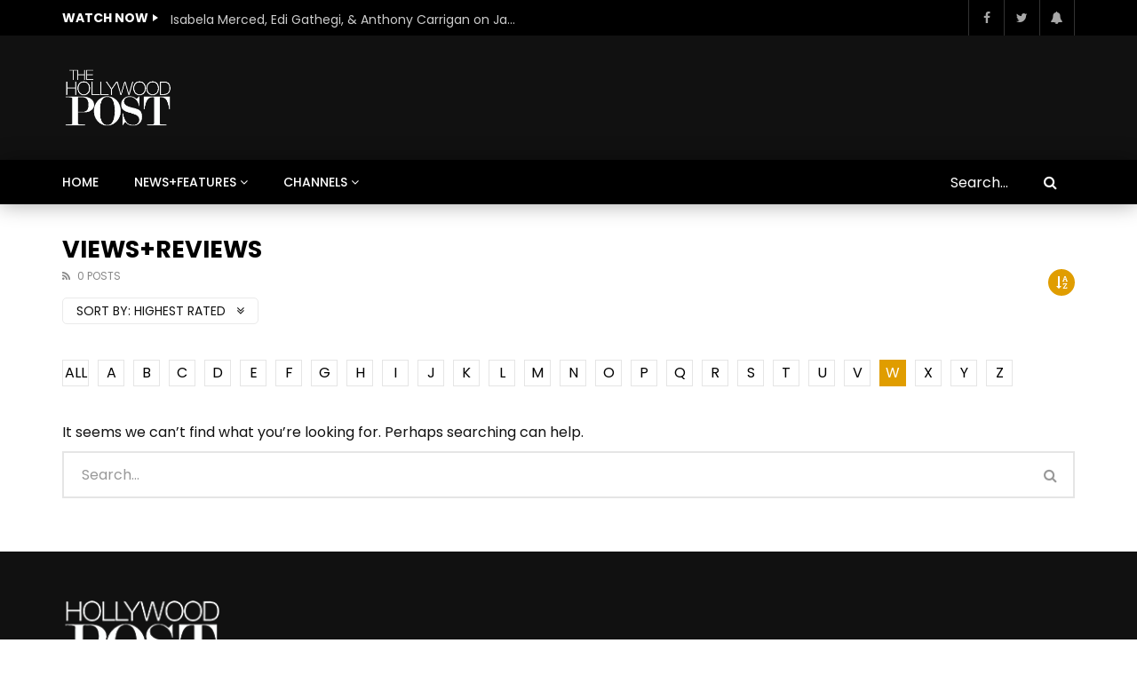

--- FILE ---
content_type: text/html; charset=UTF-8
request_url: https://hollywoodpost.com/category/news/views/?alphabet_filter=W&archive_query=highest_rated
body_size: 30443
content:
<!doctype html>
<html lang="en-US">

<head>
	<meta charset="UTF-8">
	<meta name="viewport" content="width=device-width, initial-scale=1, maximum-scale=1">
    	<link rel="profile" href="http://gmpg.org/xfn/11">
	<title>Views+Reviews &#8211; The Hollywood Post</title>
<meta name='robots' content='max-image-preview:large' />
	<style>img:is([sizes="auto" i], [sizes^="auto," i]) { contain-intrinsic-size: 3000px 1500px }</style>
	<link rel='dns-prefetch' href='//fonts.googleapis.com' />
<link rel="alternate" type="application/rss+xml" title="The Hollywood Post &raquo; Feed" href="https://hollywoodpost.com/feed/" />
<link rel="alternate" type="application/rss+xml" title="The Hollywood Post &raquo; Comments Feed" href="https://hollywoodpost.com/comments/feed/" />
<link rel="alternate" type="application/rss+xml" title="The Hollywood Post &raquo; Views+Reviews Category Feed" href="https://hollywoodpost.com/category/news/views/feed/" />
<script type="text/javascript">
/* <![CDATA[ */
window._wpemojiSettings = {"baseUrl":"https:\/\/s.w.org\/images\/core\/emoji\/16.0.1\/72x72\/","ext":".png","svgUrl":"https:\/\/s.w.org\/images\/core\/emoji\/16.0.1\/svg\/","svgExt":".svg","source":{"concatemoji":"https:\/\/hollywoodpost.com\/wp-includes\/js\/wp-emoji-release.min.js?ver=6.8.3"}};
/*! This file is auto-generated */
!function(s,n){var o,i,e;function c(e){try{var t={supportTests:e,timestamp:(new Date).valueOf()};sessionStorage.setItem(o,JSON.stringify(t))}catch(e){}}function p(e,t,n){e.clearRect(0,0,e.canvas.width,e.canvas.height),e.fillText(t,0,0);var t=new Uint32Array(e.getImageData(0,0,e.canvas.width,e.canvas.height).data),a=(e.clearRect(0,0,e.canvas.width,e.canvas.height),e.fillText(n,0,0),new Uint32Array(e.getImageData(0,0,e.canvas.width,e.canvas.height).data));return t.every(function(e,t){return e===a[t]})}function u(e,t){e.clearRect(0,0,e.canvas.width,e.canvas.height),e.fillText(t,0,0);for(var n=e.getImageData(16,16,1,1),a=0;a<n.data.length;a++)if(0!==n.data[a])return!1;return!0}function f(e,t,n,a){switch(t){case"flag":return n(e,"\ud83c\udff3\ufe0f\u200d\u26a7\ufe0f","\ud83c\udff3\ufe0f\u200b\u26a7\ufe0f")?!1:!n(e,"\ud83c\udde8\ud83c\uddf6","\ud83c\udde8\u200b\ud83c\uddf6")&&!n(e,"\ud83c\udff4\udb40\udc67\udb40\udc62\udb40\udc65\udb40\udc6e\udb40\udc67\udb40\udc7f","\ud83c\udff4\u200b\udb40\udc67\u200b\udb40\udc62\u200b\udb40\udc65\u200b\udb40\udc6e\u200b\udb40\udc67\u200b\udb40\udc7f");case"emoji":return!a(e,"\ud83e\udedf")}return!1}function g(e,t,n,a){var r="undefined"!=typeof WorkerGlobalScope&&self instanceof WorkerGlobalScope?new OffscreenCanvas(300,150):s.createElement("canvas"),o=r.getContext("2d",{willReadFrequently:!0}),i=(o.textBaseline="top",o.font="600 32px Arial",{});return e.forEach(function(e){i[e]=t(o,e,n,a)}),i}function t(e){var t=s.createElement("script");t.src=e,t.defer=!0,s.head.appendChild(t)}"undefined"!=typeof Promise&&(o="wpEmojiSettingsSupports",i=["flag","emoji"],n.supports={everything:!0,everythingExceptFlag:!0},e=new Promise(function(e){s.addEventListener("DOMContentLoaded",e,{once:!0})}),new Promise(function(t){var n=function(){try{var e=JSON.parse(sessionStorage.getItem(o));if("object"==typeof e&&"number"==typeof e.timestamp&&(new Date).valueOf()<e.timestamp+604800&&"object"==typeof e.supportTests)return e.supportTests}catch(e){}return null}();if(!n){if("undefined"!=typeof Worker&&"undefined"!=typeof OffscreenCanvas&&"undefined"!=typeof URL&&URL.createObjectURL&&"undefined"!=typeof Blob)try{var e="postMessage("+g.toString()+"("+[JSON.stringify(i),f.toString(),p.toString(),u.toString()].join(",")+"));",a=new Blob([e],{type:"text/javascript"}),r=new Worker(URL.createObjectURL(a),{name:"wpTestEmojiSupports"});return void(r.onmessage=function(e){c(n=e.data),r.terminate(),t(n)})}catch(e){}c(n=g(i,f,p,u))}t(n)}).then(function(e){for(var t in e)n.supports[t]=e[t],n.supports.everything=n.supports.everything&&n.supports[t],"flag"!==t&&(n.supports.everythingExceptFlag=n.supports.everythingExceptFlag&&n.supports[t]);n.supports.everythingExceptFlag=n.supports.everythingExceptFlag&&!n.supports.flag,n.DOMReady=!1,n.readyCallback=function(){n.DOMReady=!0}}).then(function(){return e}).then(function(){var e;n.supports.everything||(n.readyCallback(),(e=n.source||{}).concatemoji?t(e.concatemoji):e.wpemoji&&e.twemoji&&(t(e.twemoji),t(e.wpemoji)))}))}((window,document),window._wpemojiSettings);
/* ]]> */
</script>
<link rel='stylesheet' id='sbi_styles-css' href='https://hollywoodpost.com/wp-content/plugins/instagram-feed/css/sbi-styles.min.css?ver=6.1.2' type='text/css' media='all' />
<style id='wp-emoji-styles-inline-css' type='text/css'>

	img.wp-smiley, img.emoji {
		display: inline !important;
		border: none !important;
		box-shadow: none !important;
		height: 1em !important;
		width: 1em !important;
		margin: 0 0.07em !important;
		vertical-align: -0.1em !important;
		background: none !important;
		padding: 0 !important;
	}
</style>
<link rel='stylesheet' id='wp-block-library-css' href='https://hollywoodpost.com/wp-includes/css/dist/block-library/style.min.css?ver=6.8.3' type='text/css' media='all' />
<style id='classic-theme-styles-inline-css' type='text/css'>
/*! This file is auto-generated */
.wp-block-button__link{color:#fff;background-color:#32373c;border-radius:9999px;box-shadow:none;text-decoration:none;padding:calc(.667em + 2px) calc(1.333em + 2px);font-size:1.125em}.wp-block-file__button{background:#32373c;color:#fff;text-decoration:none}
</style>
<link rel='stylesheet' id='bp-login-form-block-css' href='https://hollywoodpost.com/wp-content/plugins/buddypress/bp-core/css/blocks/login-form.min.css?ver=11.1.0' type='text/css' media='all' />
<link rel='stylesheet' id='bp-member-block-css' href='https://hollywoodpost.com/wp-content/plugins/buddypress/bp-members/css/blocks/member.min.css?ver=11.1.0' type='text/css' media='all' />
<link rel='stylesheet' id='bp-members-block-css' href='https://hollywoodpost.com/wp-content/plugins/buddypress/bp-members/css/blocks/members.min.css?ver=11.1.0' type='text/css' media='all' />
<link rel='stylesheet' id='bp-dynamic-members-block-css' href='https://hollywoodpost.com/wp-content/plugins/buddypress/bp-members/css/blocks/dynamic-members.min.css?ver=11.1.0' type='text/css' media='all' />
<link rel='stylesheet' id='bp-latest-activities-block-css' href='https://hollywoodpost.com/wp-content/plugins/buddypress/bp-activity/css/blocks/latest-activities.min.css?ver=11.1.0' type='text/css' media='all' />
<style id='global-styles-inline-css' type='text/css'>
:root{--wp--preset--aspect-ratio--square: 1;--wp--preset--aspect-ratio--4-3: 4/3;--wp--preset--aspect-ratio--3-4: 3/4;--wp--preset--aspect-ratio--3-2: 3/2;--wp--preset--aspect-ratio--2-3: 2/3;--wp--preset--aspect-ratio--16-9: 16/9;--wp--preset--aspect-ratio--9-16: 9/16;--wp--preset--color--black: #000000;--wp--preset--color--cyan-bluish-gray: #abb8c3;--wp--preset--color--white: #ffffff;--wp--preset--color--pale-pink: #f78da7;--wp--preset--color--vivid-red: #cf2e2e;--wp--preset--color--luminous-vivid-orange: #ff6900;--wp--preset--color--luminous-vivid-amber: #fcb900;--wp--preset--color--light-green-cyan: #7bdcb5;--wp--preset--color--vivid-green-cyan: #00d084;--wp--preset--color--pale-cyan-blue: #8ed1fc;--wp--preset--color--vivid-cyan-blue: #0693e3;--wp--preset--color--vivid-purple: #9b51e0;--wp--preset--gradient--vivid-cyan-blue-to-vivid-purple: linear-gradient(135deg,rgba(6,147,227,1) 0%,rgb(155,81,224) 100%);--wp--preset--gradient--light-green-cyan-to-vivid-green-cyan: linear-gradient(135deg,rgb(122,220,180) 0%,rgb(0,208,130) 100%);--wp--preset--gradient--luminous-vivid-amber-to-luminous-vivid-orange: linear-gradient(135deg,rgba(252,185,0,1) 0%,rgba(255,105,0,1) 100%);--wp--preset--gradient--luminous-vivid-orange-to-vivid-red: linear-gradient(135deg,rgba(255,105,0,1) 0%,rgb(207,46,46) 100%);--wp--preset--gradient--very-light-gray-to-cyan-bluish-gray: linear-gradient(135deg,rgb(238,238,238) 0%,rgb(169,184,195) 100%);--wp--preset--gradient--cool-to-warm-spectrum: linear-gradient(135deg,rgb(74,234,220) 0%,rgb(151,120,209) 20%,rgb(207,42,186) 40%,rgb(238,44,130) 60%,rgb(251,105,98) 80%,rgb(254,248,76) 100%);--wp--preset--gradient--blush-light-purple: linear-gradient(135deg,rgb(255,206,236) 0%,rgb(152,150,240) 100%);--wp--preset--gradient--blush-bordeaux: linear-gradient(135deg,rgb(254,205,165) 0%,rgb(254,45,45) 50%,rgb(107,0,62) 100%);--wp--preset--gradient--luminous-dusk: linear-gradient(135deg,rgb(255,203,112) 0%,rgb(199,81,192) 50%,rgb(65,88,208) 100%);--wp--preset--gradient--pale-ocean: linear-gradient(135deg,rgb(255,245,203) 0%,rgb(182,227,212) 50%,rgb(51,167,181) 100%);--wp--preset--gradient--electric-grass: linear-gradient(135deg,rgb(202,248,128) 0%,rgb(113,206,126) 100%);--wp--preset--gradient--midnight: linear-gradient(135deg,rgb(2,3,129) 0%,rgb(40,116,252) 100%);--wp--preset--font-size--small: 13px;--wp--preset--font-size--medium: 20px;--wp--preset--font-size--large: 36px;--wp--preset--font-size--x-large: 42px;--wp--preset--spacing--20: 0.44rem;--wp--preset--spacing--30: 0.67rem;--wp--preset--spacing--40: 1rem;--wp--preset--spacing--50: 1.5rem;--wp--preset--spacing--60: 2.25rem;--wp--preset--spacing--70: 3.38rem;--wp--preset--spacing--80: 5.06rem;--wp--preset--shadow--natural: 6px 6px 9px rgba(0, 0, 0, 0.2);--wp--preset--shadow--deep: 12px 12px 50px rgba(0, 0, 0, 0.4);--wp--preset--shadow--sharp: 6px 6px 0px rgba(0, 0, 0, 0.2);--wp--preset--shadow--outlined: 6px 6px 0px -3px rgba(255, 255, 255, 1), 6px 6px rgba(0, 0, 0, 1);--wp--preset--shadow--crisp: 6px 6px 0px rgba(0, 0, 0, 1);}:where(.is-layout-flex){gap: 0.5em;}:where(.is-layout-grid){gap: 0.5em;}body .is-layout-flex{display: flex;}.is-layout-flex{flex-wrap: wrap;align-items: center;}.is-layout-flex > :is(*, div){margin: 0;}body .is-layout-grid{display: grid;}.is-layout-grid > :is(*, div){margin: 0;}:where(.wp-block-columns.is-layout-flex){gap: 2em;}:where(.wp-block-columns.is-layout-grid){gap: 2em;}:where(.wp-block-post-template.is-layout-flex){gap: 1.25em;}:where(.wp-block-post-template.is-layout-grid){gap: 1.25em;}.has-black-color{color: var(--wp--preset--color--black) !important;}.has-cyan-bluish-gray-color{color: var(--wp--preset--color--cyan-bluish-gray) !important;}.has-white-color{color: var(--wp--preset--color--white) !important;}.has-pale-pink-color{color: var(--wp--preset--color--pale-pink) !important;}.has-vivid-red-color{color: var(--wp--preset--color--vivid-red) !important;}.has-luminous-vivid-orange-color{color: var(--wp--preset--color--luminous-vivid-orange) !important;}.has-luminous-vivid-amber-color{color: var(--wp--preset--color--luminous-vivid-amber) !important;}.has-light-green-cyan-color{color: var(--wp--preset--color--light-green-cyan) !important;}.has-vivid-green-cyan-color{color: var(--wp--preset--color--vivid-green-cyan) !important;}.has-pale-cyan-blue-color{color: var(--wp--preset--color--pale-cyan-blue) !important;}.has-vivid-cyan-blue-color{color: var(--wp--preset--color--vivid-cyan-blue) !important;}.has-vivid-purple-color{color: var(--wp--preset--color--vivid-purple) !important;}.has-black-background-color{background-color: var(--wp--preset--color--black) !important;}.has-cyan-bluish-gray-background-color{background-color: var(--wp--preset--color--cyan-bluish-gray) !important;}.has-white-background-color{background-color: var(--wp--preset--color--white) !important;}.has-pale-pink-background-color{background-color: var(--wp--preset--color--pale-pink) !important;}.has-vivid-red-background-color{background-color: var(--wp--preset--color--vivid-red) !important;}.has-luminous-vivid-orange-background-color{background-color: var(--wp--preset--color--luminous-vivid-orange) !important;}.has-luminous-vivid-amber-background-color{background-color: var(--wp--preset--color--luminous-vivid-amber) !important;}.has-light-green-cyan-background-color{background-color: var(--wp--preset--color--light-green-cyan) !important;}.has-vivid-green-cyan-background-color{background-color: var(--wp--preset--color--vivid-green-cyan) !important;}.has-pale-cyan-blue-background-color{background-color: var(--wp--preset--color--pale-cyan-blue) !important;}.has-vivid-cyan-blue-background-color{background-color: var(--wp--preset--color--vivid-cyan-blue) !important;}.has-vivid-purple-background-color{background-color: var(--wp--preset--color--vivid-purple) !important;}.has-black-border-color{border-color: var(--wp--preset--color--black) !important;}.has-cyan-bluish-gray-border-color{border-color: var(--wp--preset--color--cyan-bluish-gray) !important;}.has-white-border-color{border-color: var(--wp--preset--color--white) !important;}.has-pale-pink-border-color{border-color: var(--wp--preset--color--pale-pink) !important;}.has-vivid-red-border-color{border-color: var(--wp--preset--color--vivid-red) !important;}.has-luminous-vivid-orange-border-color{border-color: var(--wp--preset--color--luminous-vivid-orange) !important;}.has-luminous-vivid-amber-border-color{border-color: var(--wp--preset--color--luminous-vivid-amber) !important;}.has-light-green-cyan-border-color{border-color: var(--wp--preset--color--light-green-cyan) !important;}.has-vivid-green-cyan-border-color{border-color: var(--wp--preset--color--vivid-green-cyan) !important;}.has-pale-cyan-blue-border-color{border-color: var(--wp--preset--color--pale-cyan-blue) !important;}.has-vivid-cyan-blue-border-color{border-color: var(--wp--preset--color--vivid-cyan-blue) !important;}.has-vivid-purple-border-color{border-color: var(--wp--preset--color--vivid-purple) !important;}.has-vivid-cyan-blue-to-vivid-purple-gradient-background{background: var(--wp--preset--gradient--vivid-cyan-blue-to-vivid-purple) !important;}.has-light-green-cyan-to-vivid-green-cyan-gradient-background{background: var(--wp--preset--gradient--light-green-cyan-to-vivid-green-cyan) !important;}.has-luminous-vivid-amber-to-luminous-vivid-orange-gradient-background{background: var(--wp--preset--gradient--luminous-vivid-amber-to-luminous-vivid-orange) !important;}.has-luminous-vivid-orange-to-vivid-red-gradient-background{background: var(--wp--preset--gradient--luminous-vivid-orange-to-vivid-red) !important;}.has-very-light-gray-to-cyan-bluish-gray-gradient-background{background: var(--wp--preset--gradient--very-light-gray-to-cyan-bluish-gray) !important;}.has-cool-to-warm-spectrum-gradient-background{background: var(--wp--preset--gradient--cool-to-warm-spectrum) !important;}.has-blush-light-purple-gradient-background{background: var(--wp--preset--gradient--blush-light-purple) !important;}.has-blush-bordeaux-gradient-background{background: var(--wp--preset--gradient--blush-bordeaux) !important;}.has-luminous-dusk-gradient-background{background: var(--wp--preset--gradient--luminous-dusk) !important;}.has-pale-ocean-gradient-background{background: var(--wp--preset--gradient--pale-ocean) !important;}.has-electric-grass-gradient-background{background: var(--wp--preset--gradient--electric-grass) !important;}.has-midnight-gradient-background{background: var(--wp--preset--gradient--midnight) !important;}.has-small-font-size{font-size: var(--wp--preset--font-size--small) !important;}.has-medium-font-size{font-size: var(--wp--preset--font-size--medium) !important;}.has-large-font-size{font-size: var(--wp--preset--font-size--large) !important;}.has-x-large-font-size{font-size: var(--wp--preset--font-size--x-large) !important;}
:where(.wp-block-post-template.is-layout-flex){gap: 1.25em;}:where(.wp-block-post-template.is-layout-grid){gap: 1.25em;}
:where(.wp-block-columns.is-layout-flex){gap: 2em;}:where(.wp-block-columns.is-layout-grid){gap: 2em;}
:root :where(.wp-block-pullquote){font-size: 1.5em;line-height: 1.6;}
</style>
<link rel='stylesheet' id='contact-form-7-css' href='https://hollywoodpost.com/wp-content/plugins/contact-form-7/includes/css/styles.css?ver=5.7.4' type='text/css' media='all' />
<style id='extendify-gutenberg-patterns-and-templates-utilities-inline-css' type='text/css'>
.ext-absolute {
  position: absolute !important;
}

.ext-relative {
  position: relative !important;
}

.ext-top-base {
  top: var(--wp--style--block-gap, 1.75rem) !important;
}

.ext-top-lg {
  top: var(--extendify--spacing--large, 3rem) !important;
}

.ext--top-base {
  top: calc(var(--wp--style--block-gap, 1.75rem) * -1) !important;
}

.ext--top-lg {
  top: calc(var(--extendify--spacing--large, 3rem) * -1) !important;
}

.ext-right-base {
  right: var(--wp--style--block-gap, 1.75rem) !important;
}

.ext-right-lg {
  right: var(--extendify--spacing--large, 3rem) !important;
}

.ext--right-base {
  right: calc(var(--wp--style--block-gap, 1.75rem) * -1) !important;
}

.ext--right-lg {
  right: calc(var(--extendify--spacing--large, 3rem) * -1) !important;
}

.ext-bottom-base {
  bottom: var(--wp--style--block-gap, 1.75rem) !important;
}

.ext-bottom-lg {
  bottom: var(--extendify--spacing--large, 3rem) !important;
}

.ext--bottom-base {
  bottom: calc(var(--wp--style--block-gap, 1.75rem) * -1) !important;
}

.ext--bottom-lg {
  bottom: calc(var(--extendify--spacing--large, 3rem) * -1) !important;
}

.ext-left-base {
  left: var(--wp--style--block-gap, 1.75rem) !important;
}

.ext-left-lg {
  left: var(--extendify--spacing--large, 3rem) !important;
}

.ext--left-base {
  left: calc(var(--wp--style--block-gap, 1.75rem) * -1) !important;
}

.ext--left-lg {
  left: calc(var(--extendify--spacing--large, 3rem) * -1) !important;
}

.ext-order-1 {
  order: 1 !important;
}

.ext-order-2 {
  order: 2 !important;
}

.ext-col-auto {
  grid-column: auto !important;
}

.ext-col-span-1 {
  grid-column: span 1 / span 1 !important;
}

.ext-col-span-2 {
  grid-column: span 2 / span 2 !important;
}

.ext-col-span-3 {
  grid-column: span 3 / span 3 !important;
}

.ext-col-span-4 {
  grid-column: span 4 / span 4 !important;
}

.ext-col-span-5 {
  grid-column: span 5 / span 5 !important;
}

.ext-col-span-6 {
  grid-column: span 6 / span 6 !important;
}

.ext-col-span-7 {
  grid-column: span 7 / span 7 !important;
}

.ext-col-span-8 {
  grid-column: span 8 / span 8 !important;
}

.ext-col-span-9 {
  grid-column: span 9 / span 9 !important;
}

.ext-col-span-10 {
  grid-column: span 10 / span 10 !important;
}

.ext-col-span-11 {
  grid-column: span 11 / span 11 !important;
}

.ext-col-span-12 {
  grid-column: span 12 / span 12 !important;
}

.ext-col-span-full {
  grid-column: 1 / -1 !important;
}

.ext-col-start-1 {
  grid-column-start: 1 !important;
}

.ext-col-start-2 {
  grid-column-start: 2 !important;
}

.ext-col-start-3 {
  grid-column-start: 3 !important;
}

.ext-col-start-4 {
  grid-column-start: 4 !important;
}

.ext-col-start-5 {
  grid-column-start: 5 !important;
}

.ext-col-start-6 {
  grid-column-start: 6 !important;
}

.ext-col-start-7 {
  grid-column-start: 7 !important;
}

.ext-col-start-8 {
  grid-column-start: 8 !important;
}

.ext-col-start-9 {
  grid-column-start: 9 !important;
}

.ext-col-start-10 {
  grid-column-start: 10 !important;
}

.ext-col-start-11 {
  grid-column-start: 11 !important;
}

.ext-col-start-12 {
  grid-column-start: 12 !important;
}

.ext-col-start-13 {
  grid-column-start: 13 !important;
}

.ext-col-start-auto {
  grid-column-start: auto !important;
}

.ext-col-end-1 {
  grid-column-end: 1 !important;
}

.ext-col-end-2 {
  grid-column-end: 2 !important;
}

.ext-col-end-3 {
  grid-column-end: 3 !important;
}

.ext-col-end-4 {
  grid-column-end: 4 !important;
}

.ext-col-end-5 {
  grid-column-end: 5 !important;
}

.ext-col-end-6 {
  grid-column-end: 6 !important;
}

.ext-col-end-7 {
  grid-column-end: 7 !important;
}

.ext-col-end-8 {
  grid-column-end: 8 !important;
}

.ext-col-end-9 {
  grid-column-end: 9 !important;
}

.ext-col-end-10 {
  grid-column-end: 10 !important;
}

.ext-col-end-11 {
  grid-column-end: 11 !important;
}

.ext-col-end-12 {
  grid-column-end: 12 !important;
}

.ext-col-end-13 {
  grid-column-end: 13 !important;
}

.ext-col-end-auto {
  grid-column-end: auto !important;
}

.ext-row-auto {
  grid-row: auto !important;
}

.ext-row-span-1 {
  grid-row: span 1 / span 1 !important;
}

.ext-row-span-2 {
  grid-row: span 2 / span 2 !important;
}

.ext-row-span-3 {
  grid-row: span 3 / span 3 !important;
}

.ext-row-span-4 {
  grid-row: span 4 / span 4 !important;
}

.ext-row-span-5 {
  grid-row: span 5 / span 5 !important;
}

.ext-row-span-6 {
  grid-row: span 6 / span 6 !important;
}

.ext-row-span-full {
  grid-row: 1 / -1 !important;
}

.ext-row-start-1 {
  grid-row-start: 1 !important;
}

.ext-row-start-2 {
  grid-row-start: 2 !important;
}

.ext-row-start-3 {
  grid-row-start: 3 !important;
}

.ext-row-start-4 {
  grid-row-start: 4 !important;
}

.ext-row-start-5 {
  grid-row-start: 5 !important;
}

.ext-row-start-6 {
  grid-row-start: 6 !important;
}

.ext-row-start-7 {
  grid-row-start: 7 !important;
}

.ext-row-start-auto {
  grid-row-start: auto !important;
}

.ext-row-end-1 {
  grid-row-end: 1 !important;
}

.ext-row-end-2 {
  grid-row-end: 2 !important;
}

.ext-row-end-3 {
  grid-row-end: 3 !important;
}

.ext-row-end-4 {
  grid-row-end: 4 !important;
}

.ext-row-end-5 {
  grid-row-end: 5 !important;
}

.ext-row-end-6 {
  grid-row-end: 6 !important;
}

.ext-row-end-7 {
  grid-row-end: 7 !important;
}

.ext-row-end-auto {
  grid-row-end: auto !important;
}

.ext-m-0:not([style*="margin"]) {
  margin: 0 !important;
}

.ext-m-auto:not([style*="margin"]) {
  margin: auto !important;
}

.ext-m-base:not([style*="margin"]) {
  margin: var(--wp--style--block-gap, 1.75rem) !important;
}

.ext-m-lg:not([style*="margin"]) {
  margin: var(--extendify--spacing--large, 3rem) !important;
}

.ext--m-base:not([style*="margin"]) {
  margin: calc(var(--wp--style--block-gap, 1.75rem) * -1) !important;
}

.ext--m-lg:not([style*="margin"]) {
  margin: calc(var(--extendify--spacing--large, 3rem) * -1) !important;
}

.ext-mx-0:not([style*="margin"]) {
  margin-left: 0 !important;
  margin-right: 0 !important;
}

.ext-mx-auto:not([style*="margin"]) {
  margin-left: auto !important;
  margin-right: auto !important;
}

.ext-mx-base:not([style*="margin"]) {
  margin-left: var(--wp--style--block-gap, 1.75rem) !important;
  margin-right: var(--wp--style--block-gap, 1.75rem) !important;
}

.ext-mx-lg:not([style*="margin"]) {
  margin-left: var(--extendify--spacing--large, 3rem) !important;
  margin-right: var(--extendify--spacing--large, 3rem) !important;
}

.ext--mx-base:not([style*="margin"]) {
  margin-left: calc(var(--wp--style--block-gap, 1.75rem) * -1) !important;
  margin-right: calc(var(--wp--style--block-gap, 1.75rem) * -1) !important;
}

.ext--mx-lg:not([style*="margin"]) {
  margin-left: calc(var(--extendify--spacing--large, 3rem) * -1) !important;
  margin-right: calc(var(--extendify--spacing--large, 3rem) * -1) !important;
}

.ext-my-0:not([style*="margin"]) {
  margin-top: 0 !important;
  margin-bottom: 0 !important;
}

.ext-my-auto:not([style*="margin"]) {
  margin-top: auto !important;
  margin-bottom: auto !important;
}

.ext-my-base:not([style*="margin"]) {
  margin-top: var(--wp--style--block-gap, 1.75rem) !important;
  margin-bottom: var(--wp--style--block-gap, 1.75rem) !important;
}

.ext-my-lg:not([style*="margin"]) {
  margin-top: var(--extendify--spacing--large, 3rem) !important;
  margin-bottom: var(--extendify--spacing--large, 3rem) !important;
}

.ext--my-base:not([style*="margin"]) {
  margin-top: calc(var(--wp--style--block-gap, 1.75rem) * -1) !important;
  margin-bottom: calc(var(--wp--style--block-gap, 1.75rem) * -1) !important;
}

.ext--my-lg:not([style*="margin"]) {
  margin-top: calc(var(--extendify--spacing--large, 3rem) * -1) !important;
  margin-bottom: calc(var(--extendify--spacing--large, 3rem) * -1) !important;
}

.ext-mt-0:not([style*="margin"]) {
  margin-top: 0 !important;
}

.ext-mt-auto:not([style*="margin"]) {
  margin-top: auto !important;
}

.ext-mt-base:not([style*="margin"]) {
  margin-top: var(--wp--style--block-gap, 1.75rem) !important;
}

.ext-mt-lg:not([style*="margin"]) {
  margin-top: var(--extendify--spacing--large, 3rem) !important;
}

.ext--mt-base:not([style*="margin"]) {
  margin-top: calc(var(--wp--style--block-gap, 1.75rem) * -1) !important;
}

.ext--mt-lg:not([style*="margin"]) {
  margin-top: calc(var(--extendify--spacing--large, 3rem) * -1) !important;
}

.ext-mr-0:not([style*="margin"]) {
  margin-right: 0 !important;
}

.ext-mr-auto:not([style*="margin"]) {
  margin-right: auto !important;
}

.ext-mr-base:not([style*="margin"]) {
  margin-right: var(--wp--style--block-gap, 1.75rem) !important;
}

.ext-mr-lg:not([style*="margin"]) {
  margin-right: var(--extendify--spacing--large, 3rem) !important;
}

.ext--mr-base:not([style*="margin"]) {
  margin-right: calc(var(--wp--style--block-gap, 1.75rem) * -1) !important;
}

.ext--mr-lg:not([style*="margin"]) {
  margin-right: calc(var(--extendify--spacing--large, 3rem) * -1) !important;
}

.ext-mb-0:not([style*="margin"]) {
  margin-bottom: 0 !important;
}

.ext-mb-auto:not([style*="margin"]) {
  margin-bottom: auto !important;
}

.ext-mb-base:not([style*="margin"]) {
  margin-bottom: var(--wp--style--block-gap, 1.75rem) !important;
}

.ext-mb-lg:not([style*="margin"]) {
  margin-bottom: var(--extendify--spacing--large, 3rem) !important;
}

.ext--mb-base:not([style*="margin"]) {
  margin-bottom: calc(var(--wp--style--block-gap, 1.75rem) * -1) !important;
}

.ext--mb-lg:not([style*="margin"]) {
  margin-bottom: calc(var(--extendify--spacing--large, 3rem) * -1) !important;
}

.ext-ml-0:not([style*="margin"]) {
  margin-left: 0 !important;
}

.ext-ml-auto:not([style*="margin"]) {
  margin-left: auto !important;
}

.ext-ml-base:not([style*="margin"]) {
  margin-left: var(--wp--style--block-gap, 1.75rem) !important;
}

.ext-ml-lg:not([style*="margin"]) {
  margin-left: var(--extendify--spacing--large, 3rem) !important;
}

.ext--ml-base:not([style*="margin"]) {
  margin-left: calc(var(--wp--style--block-gap, 1.75rem) * -1) !important;
}

.ext--ml-lg:not([style*="margin"]) {
  margin-left: calc(var(--extendify--spacing--large, 3rem) * -1) !important;
}

.ext-block {
  display: block !important;
}

.ext-inline-block {
  display: inline-block !important;
}

.ext-inline {
  display: inline !important;
}

.ext-flex {
  display: flex !important;
}

.ext-inline-flex {
  display: inline-flex !important;
}

.ext-grid {
  display: grid !important;
}

.ext-inline-grid {
  display: inline-grid !important;
}

.ext-hidden {
  display: none !important;
}

.ext-w-auto {
  width: auto !important;
}

.ext-w-full {
  width: 100% !important;
}

.ext-max-w-full {
  max-width: 100% !important;
}

.ext-flex-1 {
  flex: 1 1 0% !important;
}

.ext-flex-auto {
  flex: 1 1 auto !important;
}

.ext-flex-initial {
  flex: 0 1 auto !important;
}

.ext-flex-none {
  flex: none !important;
}

.ext-flex-shrink-0 {
  flex-shrink: 0 !important;
}

.ext-flex-shrink {
  flex-shrink: 1 !important;
}

.ext-flex-grow-0 {
  flex-grow: 0 !important;
}

.ext-flex-grow {
  flex-grow: 1 !important;
}

.ext-list-none {
  list-style-type: none !important;
}

.ext-grid-cols-1 {
  grid-template-columns: repeat(1, minmax(0, 1fr)) !important;
}

.ext-grid-cols-2 {
  grid-template-columns: repeat(2, minmax(0, 1fr)) !important;
}

.ext-grid-cols-3 {
  grid-template-columns: repeat(3, minmax(0, 1fr)) !important;
}

.ext-grid-cols-4 {
  grid-template-columns: repeat(4, minmax(0, 1fr)) !important;
}

.ext-grid-cols-5 {
  grid-template-columns: repeat(5, minmax(0, 1fr)) !important;
}

.ext-grid-cols-6 {
  grid-template-columns: repeat(6, minmax(0, 1fr)) !important;
}

.ext-grid-cols-7 {
  grid-template-columns: repeat(7, minmax(0, 1fr)) !important;
}

.ext-grid-cols-8 {
  grid-template-columns: repeat(8, minmax(0, 1fr)) !important;
}

.ext-grid-cols-9 {
  grid-template-columns: repeat(9, minmax(0, 1fr)) !important;
}

.ext-grid-cols-10 {
  grid-template-columns: repeat(10, minmax(0, 1fr)) !important;
}

.ext-grid-cols-11 {
  grid-template-columns: repeat(11, minmax(0, 1fr)) !important;
}

.ext-grid-cols-12 {
  grid-template-columns: repeat(12, minmax(0, 1fr)) !important;
}

.ext-grid-cols-none {
  grid-template-columns: none !important;
}

.ext-grid-rows-1 {
  grid-template-rows: repeat(1, minmax(0, 1fr)) !important;
}

.ext-grid-rows-2 {
  grid-template-rows: repeat(2, minmax(0, 1fr)) !important;
}

.ext-grid-rows-3 {
  grid-template-rows: repeat(3, minmax(0, 1fr)) !important;
}

.ext-grid-rows-4 {
  grid-template-rows: repeat(4, minmax(0, 1fr)) !important;
}

.ext-grid-rows-5 {
  grid-template-rows: repeat(5, minmax(0, 1fr)) !important;
}

.ext-grid-rows-6 {
  grid-template-rows: repeat(6, minmax(0, 1fr)) !important;
}

.ext-grid-rows-none {
  grid-template-rows: none !important;
}

.ext-flex-row {
  flex-direction: row !important;
}

.ext-flex-row-reverse {
  flex-direction: row-reverse !important;
}

.ext-flex-col {
  flex-direction: column !important;
}

.ext-flex-col-reverse {
  flex-direction: column-reverse !important;
}

.ext-flex-wrap {
  flex-wrap: wrap !important;
}

.ext-flex-wrap-reverse {
  flex-wrap: wrap-reverse !important;
}

.ext-flex-nowrap {
  flex-wrap: nowrap !important;
}

.ext-items-start {
  align-items: flex-start !important;
}

.ext-items-end {
  align-items: flex-end !important;
}

.ext-items-center {
  align-items: center !important;
}

.ext-items-baseline {
  align-items: baseline !important;
}

.ext-items-stretch {
  align-items: stretch !important;
}

.ext-justify-start {
  justify-content: flex-start !important;
}

.ext-justify-end {
  justify-content: flex-end !important;
}

.ext-justify-center {
  justify-content: center !important;
}

.ext-justify-between {
  justify-content: space-between !important;
}

.ext-justify-around {
  justify-content: space-around !important;
}

.ext-justify-evenly {
  justify-content: space-evenly !important;
}

.ext-justify-items-start {
  justify-items: start !important;
}

.ext-justify-items-end {
  justify-items: end !important;
}

.ext-justify-items-center {
  justify-items: center !important;
}

.ext-justify-items-stretch {
  justify-items: stretch !important;
}

.ext-gap-0 {
  gap: 0 !important;
}

.ext-gap-base {
  gap: var(--wp--style--block-gap, 1.75rem) !important;
}

.ext-gap-lg {
  gap: var(--extendify--spacing--large, 3rem) !important;
}

.ext-gap-x-0 {
  -moz-column-gap: 0 !important;
       column-gap: 0 !important;
}

.ext-gap-x-base {
  -moz-column-gap: var(--wp--style--block-gap, 1.75rem) !important;
       column-gap: var(--wp--style--block-gap, 1.75rem) !important;
}

.ext-gap-x-lg {
  -moz-column-gap: var(--extendify--spacing--large, 3rem) !important;
       column-gap: var(--extendify--spacing--large, 3rem) !important;
}

.ext-gap-y-0 {
  row-gap: 0 !important;
}

.ext-gap-y-base {
  row-gap: var(--wp--style--block-gap, 1.75rem) !important;
}

.ext-gap-y-lg {
  row-gap: var(--extendify--spacing--large, 3rem) !important;
}

.ext-justify-self-auto {
  justify-self: auto !important;
}

.ext-justify-self-start {
  justify-self: start !important;
}

.ext-justify-self-end {
  justify-self: end !important;
}

.ext-justify-self-center {
  justify-self: center !important;
}

.ext-justify-self-stretch {
  justify-self: stretch !important;
}

.ext-rounded-none {
  border-radius: 0px !important;
}

.ext-rounded-full {
  border-radius: 9999px !important;
}

.ext-rounded-t-none {
  border-top-left-radius: 0px !important;
  border-top-right-radius: 0px !important;
}

.ext-rounded-t-full {
  border-top-left-radius: 9999px !important;
  border-top-right-radius: 9999px !important;
}

.ext-rounded-r-none {
  border-top-right-radius: 0px !important;
  border-bottom-right-radius: 0px !important;
}

.ext-rounded-r-full {
  border-top-right-radius: 9999px !important;
  border-bottom-right-radius: 9999px !important;
}

.ext-rounded-b-none {
  border-bottom-right-radius: 0px !important;
  border-bottom-left-radius: 0px !important;
}

.ext-rounded-b-full {
  border-bottom-right-radius: 9999px !important;
  border-bottom-left-radius: 9999px !important;
}

.ext-rounded-l-none {
  border-top-left-radius: 0px !important;
  border-bottom-left-radius: 0px !important;
}

.ext-rounded-l-full {
  border-top-left-radius: 9999px !important;
  border-bottom-left-radius: 9999px !important;
}

.ext-rounded-tl-none {
  border-top-left-radius: 0px !important;
}

.ext-rounded-tl-full {
  border-top-left-radius: 9999px !important;
}

.ext-rounded-tr-none {
  border-top-right-radius: 0px !important;
}

.ext-rounded-tr-full {
  border-top-right-radius: 9999px !important;
}

.ext-rounded-br-none {
  border-bottom-right-radius: 0px !important;
}

.ext-rounded-br-full {
  border-bottom-right-radius: 9999px !important;
}

.ext-rounded-bl-none {
  border-bottom-left-radius: 0px !important;
}

.ext-rounded-bl-full {
  border-bottom-left-radius: 9999px !important;
}

.ext-border-0 {
  border-width: 0px !important;
}

.ext-border-t-0 {
  border-top-width: 0px !important;
}

.ext-border-r-0 {
  border-right-width: 0px !important;
}

.ext-border-b-0 {
  border-bottom-width: 0px !important;
}

.ext-border-l-0 {
  border-left-width: 0px !important;
}

.ext-p-0:not([style*="padding"]) {
  padding: 0 !important;
}

.ext-p-base:not([style*="padding"]) {
  padding: var(--wp--style--block-gap, 1.75rem) !important;
}

.ext-p-lg:not([style*="padding"]) {
  padding: var(--extendify--spacing--large, 3rem) !important;
}

.ext-px-0:not([style*="padding"]) {
  padding-left: 0 !important;
  padding-right: 0 !important;
}

.ext-px-base:not([style*="padding"]) {
  padding-left: var(--wp--style--block-gap, 1.75rem) !important;
  padding-right: var(--wp--style--block-gap, 1.75rem) !important;
}

.ext-px-lg:not([style*="padding"]) {
  padding-left: var(--extendify--spacing--large, 3rem) !important;
  padding-right: var(--extendify--spacing--large, 3rem) !important;
}

.ext-py-0:not([style*="padding"]) {
  padding-top: 0 !important;
  padding-bottom: 0 !important;
}

.ext-py-base:not([style*="padding"]) {
  padding-top: var(--wp--style--block-gap, 1.75rem) !important;
  padding-bottom: var(--wp--style--block-gap, 1.75rem) !important;
}

.ext-py-lg:not([style*="padding"]) {
  padding-top: var(--extendify--spacing--large, 3rem) !important;
  padding-bottom: var(--extendify--spacing--large, 3rem) !important;
}

.ext-pt-0:not([style*="padding"]) {
  padding-top: 0 !important;
}

.ext-pt-base:not([style*="padding"]) {
  padding-top: var(--wp--style--block-gap, 1.75rem) !important;
}

.ext-pt-lg:not([style*="padding"]) {
  padding-top: var(--extendify--spacing--large, 3rem) !important;
}

.ext-pr-0:not([style*="padding"]) {
  padding-right: 0 !important;
}

.ext-pr-base:not([style*="padding"]) {
  padding-right: var(--wp--style--block-gap, 1.75rem) !important;
}

.ext-pr-lg:not([style*="padding"]) {
  padding-right: var(--extendify--spacing--large, 3rem) !important;
}

.ext-pb-0:not([style*="padding"]) {
  padding-bottom: 0 !important;
}

.ext-pb-base:not([style*="padding"]) {
  padding-bottom: var(--wp--style--block-gap, 1.75rem) !important;
}

.ext-pb-lg:not([style*="padding"]) {
  padding-bottom: var(--extendify--spacing--large, 3rem) !important;
}

.ext-pl-0:not([style*="padding"]) {
  padding-left: 0 !important;
}

.ext-pl-base:not([style*="padding"]) {
  padding-left: var(--wp--style--block-gap, 1.75rem) !important;
}

.ext-pl-lg:not([style*="padding"]) {
  padding-left: var(--extendify--spacing--large, 3rem) !important;
}

.ext-text-left {
  text-align: left !important;
}

.ext-text-center {
  text-align: center !important;
}

.ext-text-right {
  text-align: right !important;
}

.ext-leading-none {
  line-height: 1 !important;
}

.ext-leading-tight {
  line-height: 1.25 !important;
}

.ext-leading-snug {
  line-height: 1.375 !important;
}

.ext-leading-normal {
  line-height: 1.5 !important;
}

.ext-leading-relaxed {
  line-height: 1.625 !important;
}

.ext-leading-loose {
  line-height: 2 !important;
}

.ext-aspect-square img {
  aspect-ratio: 1 / 1 !important;
  -o-object-fit: cover !important;
     object-fit: cover !important;
}

.ext-aspect-landscape img {
  aspect-ratio: 4 / 3 !important;
  -o-object-fit: cover !important;
     object-fit: cover !important;
}

.ext-aspect-landscape-wide img {
  aspect-ratio: 16 / 9 !important;
  -o-object-fit: cover !important;
     object-fit: cover !important;
}

.ext-aspect-portrait img {
  aspect-ratio: 3 / 4 !important;
  -o-object-fit: cover !important;
     object-fit: cover !important;
}

.ext-aspect-square .components-resizable-box__container,
.ext-aspect-landscape .components-resizable-box__container,
.ext-aspect-landscape-wide .components-resizable-box__container,
.ext-aspect-portrait .components-resizable-box__container {
  height: auto !important;
}

.clip-path--rhombus img {
  -webkit-clip-path: polygon(15% 6%, 80% 29%, 84% 93%, 23% 69%) !important;
          clip-path: polygon(15% 6%, 80% 29%, 84% 93%, 23% 69%) !important;
}

.clip-path--diamond img {
  -webkit-clip-path: polygon(5% 29%, 60% 2%, 91% 64%, 36% 89%) !important;
          clip-path: polygon(5% 29%, 60% 2%, 91% 64%, 36% 89%) !important;
}

.clip-path--rhombus-alt img {
  -webkit-clip-path: polygon(14% 9%, 85% 24%, 91% 89%, 19% 76%) !important;
          clip-path: polygon(14% 9%, 85% 24%, 91% 89%, 19% 76%) !important;
}

/*
The .ext utility is a top-level class that we use to target contents within our patterns.
We use it here to ensure columns blocks display well across themes.
*/

.wp-block-columns[class*="fullwidth-cols"] {
  /* no suggestion */
  margin-bottom: unset !important;
}

.wp-block-column.editor\:pointer-events-none {
  /* no suggestion */
  margin-top: 0 !important;
  margin-bottom: 0 !important;
}

.is-root-container.block-editor-block-list__layout
    > [data-align="full"]:not(:first-of-type)
    > .wp-block-column.editor\:pointer-events-none,
.is-root-container.block-editor-block-list__layout
    > [data-align="wide"]
    > .wp-block-column.editor\:pointer-events-none {
  /* no suggestion */
  margin-top: calc(-1 * var(--wp--style--block-gap, 28px)) !important;
}

.is-root-container.block-editor-block-list__layout
    > [data-align="full"]:not(:first-of-type)
    > .ext-my-0,
.is-root-container.block-editor-block-list__layout
    > [data-align="wide"]
    > .ext-my-0:not([style*="margin"]) {
  /* no suggestion */
  margin-top: calc(-1 * var(--wp--style--block-gap, 28px)) !important;
}

/* Some popular themes use padding instead of core margin for columns; remove it */

.ext .wp-block-columns .wp-block-column[style*="padding"] {
  /* no suggestion */
  padding-left: 0 !important;
  padding-right: 0 !important;
}

/* Some popular themes add double spacing between columns; remove it */

.ext
    .wp-block-columns
    + .wp-block-columns:not([class*="mt-"]):not([class*="my-"]):not([style*="margin"]) {
  /* no suggestion */
  margin-top: 0 !important;
}

[class*="fullwidth-cols"] .wp-block-column:first-child,
[class*="fullwidth-cols"] .wp-block-group:first-child {
  /* no suggestion */
}

[class*="fullwidth-cols"] .wp-block-column:first-child, [class*="fullwidth-cols"] .wp-block-group:first-child {
  margin-top: 0 !important;
}

[class*="fullwidth-cols"] .wp-block-column:last-child,
[class*="fullwidth-cols"] .wp-block-group:last-child {
  /* no suggestion */
}

[class*="fullwidth-cols"] .wp-block-column:last-child, [class*="fullwidth-cols"] .wp-block-group:last-child {
  margin-bottom: 0 !important;
}

[class*="fullwidth-cols"] .wp-block-column:first-child > * {
  /* no suggestion */
  margin-top: 0 !important;
}

[class*="fullwidth-cols"] .wp-block-column > *:first-child {
  /* no suggestion */
  margin-top: 0 !important;
}

[class*="fullwidth-cols"] .wp-block-column > *:last-child {
  /* no suggestion */
  margin-bottom: 0 !important;
}

.ext .is-not-stacked-on-mobile .wp-block-column {
  /* no suggestion */
  margin-bottom: 0 !important;
}

/* Add base margin bottom to all columns */

.wp-block-columns[class*="fullwidth-cols"]:not(.is-not-stacked-on-mobile)
    > .wp-block-column:not(:last-child) {
  /* no suggestion */
  margin-bottom: var(--wp--style--block-gap, 1.75rem) !important;
}

@media (min-width: 782px) {
  .wp-block-columns[class*="fullwidth-cols"]:not(.is-not-stacked-on-mobile)
        > .wp-block-column:not(:last-child) {
    /* no suggestion */
    margin-bottom: 0 !important;
  }
}

/* Remove margin bottom from "not-stacked" columns */

.wp-block-columns[class*="fullwidth-cols"].is-not-stacked-on-mobile
    > .wp-block-column {
  /* no suggestion */
  margin-bottom: 0 !important;
}

@media (min-width: 600px) and (max-width: 781px) {
  .wp-block-columns[class*="fullwidth-cols"]:not(.is-not-stacked-on-mobile)
        > .wp-block-column:nth-child(even) {
    /* no suggestion */
    margin-left: var(--wp--style--block-gap, 2em) !important;
  }
}

/*
    The `tablet:fullwidth-cols` and `desktop:fullwidth-cols` utilities are used
    to counter the core/columns responsive for at our breakpoints.
*/

@media (max-width: 781px) {
  .tablet\:fullwidth-cols.wp-block-columns:not(.is-not-stacked-on-mobile) {
    flex-wrap: wrap !important;
  }

  .tablet\:fullwidth-cols.wp-block-columns:not(.is-not-stacked-on-mobile)
        > .wp-block-column {
    margin-left: 0 !important;
  }

  .tablet\:fullwidth-cols.wp-block-columns:not(.is-not-stacked-on-mobile)
        > .wp-block-column:not([style*="margin"]) {
    /* no suggestion */
    margin-left: 0 !important;
  }

  .tablet\:fullwidth-cols.wp-block-columns:not(.is-not-stacked-on-mobile)
        > .wp-block-column {
    flex-basis: 100% !important; /* Required to negate core/columns flex-basis */
  }
}

@media (max-width: 1079px) {
  .desktop\:fullwidth-cols.wp-block-columns:not(.is-not-stacked-on-mobile) {
    flex-wrap: wrap !important;
  }

  .desktop\:fullwidth-cols.wp-block-columns:not(.is-not-stacked-on-mobile)
        > .wp-block-column {
    margin-left: 0 !important;
  }

  .desktop\:fullwidth-cols.wp-block-columns:not(.is-not-stacked-on-mobile)
        > .wp-block-column:not([style*="margin"]) {
    /* no suggestion */
    margin-left: 0 !important;
  }

  .desktop\:fullwidth-cols.wp-block-columns:not(.is-not-stacked-on-mobile)
        > .wp-block-column {
    flex-basis: 100% !important; /* Required to negate core/columns flex-basis */
  }

  .desktop\:fullwidth-cols.wp-block-columns:not(.is-not-stacked-on-mobile)
        > .wp-block-column:not(:last-child) {
    margin-bottom: var(--wp--style--block-gap, 1.75rem) !important;
  }
}

.direction-rtl {
  direction: rtl !important;
}

.direction-ltr {
  direction: ltr !important;
}

/* Use "is-style-" prefix to support adding this style to the core/list block */

.is-style-inline-list {
  padding-left: 0 !important;
}

.is-style-inline-list li {
  /* no suggestion */
  list-style-type: none !important;
}

@media (min-width: 782px) {
  .is-style-inline-list li {
    margin-right: var(--wp--style--block-gap, 1.75rem) !important;
    display: inline !important;
  }
}

.is-style-inline-list li:first-child {
  /* no suggestion */
}

@media (min-width: 782px) {
  .is-style-inline-list li:first-child {
    margin-left: 0 !important;
  }
}

.is-style-inline-list li:last-child {
  /* no suggestion */
}

@media (min-width: 782px) {
  .is-style-inline-list li:last-child {
    margin-right: 0 !important;
  }
}

.bring-to-front {
  position: relative !important;
  z-index: 10 !important;
}

.text-stroke {
  -webkit-text-stroke-width: var(
        --wp--custom--typography--text-stroke-width,
        2px
    ) !important;
  -webkit-text-stroke-color: var(--wp--preset--color--background) !important;
}

.text-stroke--primary {
  -webkit-text-stroke-width: var(
        --wp--custom--typography--text-stroke-width,
        2px
    ) !important;
  -webkit-text-stroke-color: var(--wp--preset--color--primary) !important;
}

.text-stroke--secondary {
  -webkit-text-stroke-width: var(
        --wp--custom--typography--text-stroke-width,
        2px
    ) !important;
  -webkit-text-stroke-color: var(--wp--preset--color--secondary) !important;
}

.editor\:no-caption .block-editor-rich-text__editable {
  display: none !important;
}

.editor\:no-inserter > .block-list-appender,
.editor\:no-inserter .wp-block-group__inner-container > .block-list-appender {
  display: none !important;
}

.editor\:no-inserter .wp-block-cover__inner-container > .block-list-appender {
  display: none !important;
}

.editor\:no-inserter .wp-block-column:not(.is-selected) > .block-list-appender {
  display: none !important;
}

.editor\:no-resize .components-resizable-box__handle::after,
.editor\:no-resize .components-resizable-box__side-handle::before,
.editor\:no-resize .components-resizable-box__handle {
  display: none !important;
  pointer-events: none !important;
}

.editor\:no-resize .components-resizable-box__container {
  display: block !important;
}

.editor\:pointer-events-none {
  pointer-events: none !important;
}

.is-style-angled {
  /* no suggestion */
  align-items: center !important;
  justify-content: flex-end !important;
}

.ext .is-style-angled > [class*="_inner-container"] {
  align-items: center !important;
}

.is-style-angled .wp-block-cover__image-background,
.is-style-angled .wp-block-cover__video-background {
  /* no suggestion */
  -webkit-clip-path: polygon(0 0, 30% 0%, 50% 100%, 0% 100%) !important;
          clip-path: polygon(0 0, 30% 0%, 50% 100%, 0% 100%) !important;
  z-index: 1 !important;
}

@media (min-width: 782px) {
  .is-style-angled .wp-block-cover__image-background,
    .is-style-angled .wp-block-cover__video-background {
    /* no suggestion */
    -webkit-clip-path: polygon(0 0, 55% 0%, 65% 100%, 0% 100%) !important;
            clip-path: polygon(0 0, 55% 0%, 65% 100%, 0% 100%) !important;
  }
}

.has-foreground-color {
  /* no suggestion */
  color: var(--wp--preset--color--foreground, #000) !important;
}

.has-foreground-background-color {
  /* no suggestion */
  background-color: var(--wp--preset--color--foreground, #000) !important;
}

.has-background-color {
  /* no suggestion */
  color: var(--wp--preset--color--background, #fff) !important;
}

.has-background-background-color {
  /* no suggestion */
  background-color: var(--wp--preset--color--background, #fff) !important;
}

.has-primary-color {
  /* no suggestion */
  color: var(--wp--preset--color--primary, #4b5563) !important;
}

.has-primary-background-color {
  /* no suggestion */
  background-color: var(--wp--preset--color--primary, #4b5563) !important;
}

.has-secondary-color {
  /* no suggestion */
  color: var(--wp--preset--color--secondary, #9ca3af) !important;
}

.has-secondary-background-color {
  /* no suggestion */
  background-color: var(--wp--preset--color--secondary, #9ca3af) !important;
}

/* Ensure themes that target specific elements use the right colors */

.ext.has-text-color p,
.ext.has-text-color h1,
.ext.has-text-color h2,
.ext.has-text-color h3,
.ext.has-text-color h4,
.ext.has-text-color h5,
.ext.has-text-color h6 {
  /* no suggestion */
  color: currentColor !important;
}

.has-white-color {
  /* no suggestion */
  color: var(--wp--preset--color--white, #fff) !important;
}

.has-black-color {
  /* no suggestion */
  color: var(--wp--preset--color--black, #000) !important;
}

.has-ext-foreground-background-color {
  /* no suggestion */
  background-color: var(
        --wp--preset--color--foreground,
        var(--wp--preset--color--black, #000)
    ) !important;
}

.has-ext-primary-background-color {
  /* no suggestion */
  background-color: var(
        --wp--preset--color--primary,
        var(--wp--preset--color--cyan-bluish-gray, #000)
    ) !important;
}

/* Fix button borders with specified background colors */

.wp-block-button__link.has-black-background-color {
  /* no suggestion */
  border-color: var(--wp--preset--color--black, #000) !important;
}

.wp-block-button__link.has-white-background-color {
  /* no suggestion */
  border-color: var(--wp--preset--color--white, #fff) !important;
}

.has-ext-small-font-size {
  /* no suggestion */
  font-size: var(--wp--preset--font-size--ext-small) !important;
}

.has-ext-medium-font-size {
  /* no suggestion */
  font-size: var(--wp--preset--font-size--ext-medium) !important;
}

.has-ext-large-font-size {
  /* no suggestion */
  font-size: var(--wp--preset--font-size--ext-large) !important;
  line-height: 1.2 !important;
}

.has-ext-x-large-font-size {
  /* no suggestion */
  font-size: var(--wp--preset--font-size--ext-x-large) !important;
  line-height: 1 !important;
}

.has-ext-xx-large-font-size {
  /* no suggestion */
  font-size: var(--wp--preset--font-size--ext-xx-large) !important;
  line-height: 1 !important;
}

/* Line height */

.has-ext-x-large-font-size:not([style*="line-height"]) {
  /* no suggestion */
  line-height: 1.1 !important;
}

.has-ext-xx-large-font-size:not([style*="line-height"]) {
  /* no suggestion */
  line-height: 1.1 !important;
}

.ext .wp-block-group > * {
  /* Line height */
  margin-top: 0 !important;
  margin-bottom: 0 !important;
}

.ext .wp-block-group > * + * {
  margin-top: var(--wp--style--block-gap, 1.75rem) !important;
  margin-bottom: 0 !important;
}

.ext h2 {
  margin-top: var(--wp--style--block-gap, 1.75rem) !important;
  margin-bottom: var(--wp--style--block-gap, 1.75rem) !important;
}

.has-ext-x-large-font-size + p,
.has-ext-x-large-font-size + h3 {
  margin-top: 0.5rem !important;
}

.ext .wp-block-buttons > .wp-block-button.wp-block-button__width-25 {
  width: calc(25% - var(--wp--style--block-gap, 0.5em) * 0.75) !important;
  min-width: 12rem !important;
}

/* Classic themes use an inner [class*="_inner-container"] that our utilities cannot directly target, so we need to do so with a few */

.ext .ext-grid > [class*="_inner-container"] {
  /* no suggestion */
  display: grid !important;
}

/* Unhinge grid for container blocks in classic themes, and < 5.9 */

.ext > [class*="_inner-container"] > .ext-grid:not([class*="columns"]),
.ext
    > [class*="_inner-container"]
    > .wp-block
    > .ext-grid:not([class*="columns"]) {
  /* no suggestion */
  display: initial !important;
}

/* Grid Columns */

.ext .ext-grid-cols-1 > [class*="_inner-container"] {
  /* no suggestion */
  grid-template-columns: repeat(1, minmax(0, 1fr)) !important;
}

.ext .ext-grid-cols-2 > [class*="_inner-container"] {
  /* no suggestion */
  grid-template-columns: repeat(2, minmax(0, 1fr)) !important;
}

.ext .ext-grid-cols-3 > [class*="_inner-container"] {
  /* no suggestion */
  grid-template-columns: repeat(3, minmax(0, 1fr)) !important;
}

.ext .ext-grid-cols-4 > [class*="_inner-container"] {
  /* no suggestion */
  grid-template-columns: repeat(4, minmax(0, 1fr)) !important;
}

.ext .ext-grid-cols-5 > [class*="_inner-container"] {
  /* no suggestion */
  grid-template-columns: repeat(5, minmax(0, 1fr)) !important;
}

.ext .ext-grid-cols-6 > [class*="_inner-container"] {
  /* no suggestion */
  grid-template-columns: repeat(6, minmax(0, 1fr)) !important;
}

.ext .ext-grid-cols-7 > [class*="_inner-container"] {
  /* no suggestion */
  grid-template-columns: repeat(7, minmax(0, 1fr)) !important;
}

.ext .ext-grid-cols-8 > [class*="_inner-container"] {
  /* no suggestion */
  grid-template-columns: repeat(8, minmax(0, 1fr)) !important;
}

.ext .ext-grid-cols-9 > [class*="_inner-container"] {
  /* no suggestion */
  grid-template-columns: repeat(9, minmax(0, 1fr)) !important;
}

.ext .ext-grid-cols-10 > [class*="_inner-container"] {
  /* no suggestion */
  grid-template-columns: repeat(10, minmax(0, 1fr)) !important;
}

.ext .ext-grid-cols-11 > [class*="_inner-container"] {
  /* no suggestion */
  grid-template-columns: repeat(11, minmax(0, 1fr)) !important;
}

.ext .ext-grid-cols-12 > [class*="_inner-container"] {
  /* no suggestion */
  grid-template-columns: repeat(12, minmax(0, 1fr)) !important;
}

.ext .ext-grid-cols-13 > [class*="_inner-container"] {
  /* no suggestion */
  grid-template-columns: repeat(13, minmax(0, 1fr)) !important;
}

.ext .ext-grid-cols-none > [class*="_inner-container"] {
  /* no suggestion */
  grid-template-columns: none !important;
}

/* Grid Rows */

.ext .ext-grid-rows-1 > [class*="_inner-container"] {
  /* no suggestion */
  grid-template-rows: repeat(1, minmax(0, 1fr)) !important;
}

.ext .ext-grid-rows-2 > [class*="_inner-container"] {
  /* no suggestion */
  grid-template-rows: repeat(2, minmax(0, 1fr)) !important;
}

.ext .ext-grid-rows-3 > [class*="_inner-container"] {
  /* no suggestion */
  grid-template-rows: repeat(3, minmax(0, 1fr)) !important;
}

.ext .ext-grid-rows-4 > [class*="_inner-container"] {
  /* no suggestion */
  grid-template-rows: repeat(4, minmax(0, 1fr)) !important;
}

.ext .ext-grid-rows-5 > [class*="_inner-container"] {
  /* no suggestion */
  grid-template-rows: repeat(5, minmax(0, 1fr)) !important;
}

.ext .ext-grid-rows-6 > [class*="_inner-container"] {
  /* no suggestion */
  grid-template-rows: repeat(6, minmax(0, 1fr)) !important;
}

.ext .ext-grid-rows-none > [class*="_inner-container"] {
  /* no suggestion */
  grid-template-rows: none !important;
}

/* Align */

.ext .ext-items-start > [class*="_inner-container"] {
  align-items: flex-start !important;
}

.ext .ext-items-end > [class*="_inner-container"] {
  align-items: flex-end !important;
}

.ext .ext-items-center > [class*="_inner-container"] {
  align-items: center !important;
}

.ext .ext-items-baseline > [class*="_inner-container"] {
  align-items: baseline !important;
}

.ext .ext-items-stretch > [class*="_inner-container"] {
  align-items: stretch !important;
}

.ext.wp-block-group > *:last-child {
  /* no suggestion */
  margin-bottom: 0 !important;
}

/* For <5.9 */

.ext .wp-block-group__inner-container {
  /* no suggestion */
  padding: 0 !important;
}

.ext.has-background {
  /* no suggestion */
  padding-left: var(--wp--style--block-gap, 1.75rem) !important;
  padding-right: var(--wp--style--block-gap, 1.75rem) !important;
}

/* Fallback for classic theme group blocks */

.ext *[class*="inner-container"] > .alignwide *[class*="inner-container"],
.ext
    *[class*="inner-container"]
    > [data-align="wide"]
    *[class*="inner-container"] {
  /* no suggestion */
  max-width: var(--responsive--alignwide-width, 120rem) !important;
}

.ext *[class*="inner-container"] > .alignwide *[class*="inner-container"] > *,
.ext
    *[class*="inner-container"]
    > [data-align="wide"]
    *[class*="inner-container"]
    > * {
  /* no suggestion */
}

.ext *[class*="inner-container"] > .alignwide *[class*="inner-container"] > *, .ext
    *[class*="inner-container"]
    > [data-align="wide"]
    *[class*="inner-container"]
    > * {
  max-width: 100% !important;
}

/* Ensure image block display is standardized */

.ext .wp-block-image {
  /* no suggestion */
  position: relative !important;
  text-align: center !important;
}

.ext .wp-block-image img {
  /* no suggestion */
  display: inline-block !important;
  vertical-align: middle !important;
}

body {
  /* no suggestion */
  /* We need to abstract this out of tailwind.config because clamp doesnt translate with negative margins */
  --extendify--spacing--large: var(
        --wp--custom--spacing--large,
        clamp(2em, 8vw, 8em)
    ) !important;
  /* Add pattern preset font sizes */
  --wp--preset--font-size--ext-small: 1rem !important;
  --wp--preset--font-size--ext-medium: 1.125rem !important;
  --wp--preset--font-size--ext-large: clamp(1.65rem, 3.5vw, 2.15rem) !important;
  --wp--preset--font-size--ext-x-large: clamp(3rem, 6vw, 4.75rem) !important;
  --wp--preset--font-size--ext-xx-large: clamp(3.25rem, 7.5vw, 5.75rem) !important;
  /* Fallbacks for pre 5.9 themes */
  --wp--preset--color--black: #000 !important;
  --wp--preset--color--white: #fff !important;
}

.ext * {
  box-sizing: border-box !important;
}

/* Astra: Remove spacer block visuals in the library */

.block-editor-block-preview__content-iframe
    .ext
    [data-type="core/spacer"]
    .components-resizable-box__container {
  /* no suggestion */
  background: transparent !important;
}

.block-editor-block-preview__content-iframe
    .ext
    [data-type="core/spacer"]
    .block-library-spacer__resize-container::before {
  /* no suggestion */
  display: none !important;
}

/* Twenty Twenty adds a lot of margin automatically to blocks. We only want our own margin added to our patterns. */

.ext .wp-block-group__inner-container figure.wp-block-gallery.alignfull {
  /* no suggestion */
  margin-top: unset !important;
  margin-bottom: unset !important;
}

/* Ensure no funky business is assigned to alignwide */

.ext .alignwide {
  /* no suggestion */
  margin-left: auto !important;
  margin-right: auto !important;
}

/* Negate blockGap being inappropriately assigned in the editor */

.is-root-container.block-editor-block-list__layout
    > [data-align="full"]:not(:first-of-type)
    > .ext-my-0,
.is-root-container.block-editor-block-list__layout
    > [data-align="wide"]
    > .ext-my-0:not([style*="margin"]) {
  /* no suggestion */
  margin-top: calc(-1 * var(--wp--style--block-gap, 28px)) !important;
}

/* Ensure vh content in previews looks taller */

.block-editor-block-preview__content-iframe .preview\:min-h-50 {
  /* no suggestion */
  min-height: 50vw !important;
}

.block-editor-block-preview__content-iframe .preview\:min-h-60 {
  /* no suggestion */
  min-height: 60vw !important;
}

.block-editor-block-preview__content-iframe .preview\:min-h-70 {
  /* no suggestion */
  min-height: 70vw !important;
}

.block-editor-block-preview__content-iframe .preview\:min-h-80 {
  /* no suggestion */
  min-height: 80vw !important;
}

.block-editor-block-preview__content-iframe .preview\:min-h-100 {
  /* no suggestion */
  min-height: 100vw !important;
}

/*  Removes excess margin when applied to the alignfull parent div in Block Themes */

.ext-mr-0.alignfull:not([style*="margin"]):not([style*="margin"]) {
  /* no suggestion */
  margin-right: 0 !important;
}

.ext-ml-0:not([style*="margin"]):not([style*="margin"]) {
  /* no suggestion */
  margin-left: 0 !important;
}

/*  Ensures fullwidth blocks display properly in the editor when margin is zeroed out */

.is-root-container
    .wp-block[data-align="full"]
    > .ext-mx-0:not([style*="margin"]):not([style*="margin"]) {
  /* no suggestion */
  margin-right: calc(1 * var(--wp--custom--spacing--outer, 0)) !important;
  margin-left: calc(1 * var(--wp--custom--spacing--outer, 0)) !important;
  overflow: hidden !important;
  width: unset !important;
}

@media (min-width: 782px) {
  .tablet\:ext-absolute {
    position: absolute !important;
  }

  .tablet\:ext-relative {
    position: relative !important;
  }

  .tablet\:ext-top-base {
    top: var(--wp--style--block-gap, 1.75rem) !important;
  }

  .tablet\:ext-top-lg {
    top: var(--extendify--spacing--large, 3rem) !important;
  }

  .tablet\:ext--top-base {
    top: calc(var(--wp--style--block-gap, 1.75rem) * -1) !important;
  }

  .tablet\:ext--top-lg {
    top: calc(var(--extendify--spacing--large, 3rem) * -1) !important;
  }

  .tablet\:ext-right-base {
    right: var(--wp--style--block-gap, 1.75rem) !important;
  }

  .tablet\:ext-right-lg {
    right: var(--extendify--spacing--large, 3rem) !important;
  }

  .tablet\:ext--right-base {
    right: calc(var(--wp--style--block-gap, 1.75rem) * -1) !important;
  }

  .tablet\:ext--right-lg {
    right: calc(var(--extendify--spacing--large, 3rem) * -1) !important;
  }

  .tablet\:ext-bottom-base {
    bottom: var(--wp--style--block-gap, 1.75rem) !important;
  }

  .tablet\:ext-bottom-lg {
    bottom: var(--extendify--spacing--large, 3rem) !important;
  }

  .tablet\:ext--bottom-base {
    bottom: calc(var(--wp--style--block-gap, 1.75rem) * -1) !important;
  }

  .tablet\:ext--bottom-lg {
    bottom: calc(var(--extendify--spacing--large, 3rem) * -1) !important;
  }

  .tablet\:ext-left-base {
    left: var(--wp--style--block-gap, 1.75rem) !important;
  }

  .tablet\:ext-left-lg {
    left: var(--extendify--spacing--large, 3rem) !important;
  }

  .tablet\:ext--left-base {
    left: calc(var(--wp--style--block-gap, 1.75rem) * -1) !important;
  }

  .tablet\:ext--left-lg {
    left: calc(var(--extendify--spacing--large, 3rem) * -1) !important;
  }

  .tablet\:ext-order-1 {
    order: 1 !important;
  }

  .tablet\:ext-order-2 {
    order: 2 !important;
  }

  .tablet\:ext-m-0:not([style*="margin"]) {
    margin: 0 !important;
  }

  .tablet\:ext-m-auto:not([style*="margin"]) {
    margin: auto !important;
  }

  .tablet\:ext-m-base:not([style*="margin"]) {
    margin: var(--wp--style--block-gap, 1.75rem) !important;
  }

  .tablet\:ext-m-lg:not([style*="margin"]) {
    margin: var(--extendify--spacing--large, 3rem) !important;
  }

  .tablet\:ext--m-base:not([style*="margin"]) {
    margin: calc(var(--wp--style--block-gap, 1.75rem) * -1) !important;
  }

  .tablet\:ext--m-lg:not([style*="margin"]) {
    margin: calc(var(--extendify--spacing--large, 3rem) * -1) !important;
  }

  .tablet\:ext-mx-0:not([style*="margin"]) {
    margin-left: 0 !important;
    margin-right: 0 !important;
  }

  .tablet\:ext-mx-auto:not([style*="margin"]) {
    margin-left: auto !important;
    margin-right: auto !important;
  }

  .tablet\:ext-mx-base:not([style*="margin"]) {
    margin-left: var(--wp--style--block-gap, 1.75rem) !important;
    margin-right: var(--wp--style--block-gap, 1.75rem) !important;
  }

  .tablet\:ext-mx-lg:not([style*="margin"]) {
    margin-left: var(--extendify--spacing--large, 3rem) !important;
    margin-right: var(--extendify--spacing--large, 3rem) !important;
  }

  .tablet\:ext--mx-base:not([style*="margin"]) {
    margin-left: calc(var(--wp--style--block-gap, 1.75rem) * -1) !important;
    margin-right: calc(var(--wp--style--block-gap, 1.75rem) * -1) !important;
  }

  .tablet\:ext--mx-lg:not([style*="margin"]) {
    margin-left: calc(var(--extendify--spacing--large, 3rem) * -1) !important;
    margin-right: calc(var(--extendify--spacing--large, 3rem) * -1) !important;
  }

  .tablet\:ext-my-0:not([style*="margin"]) {
    margin-top: 0 !important;
    margin-bottom: 0 !important;
  }

  .tablet\:ext-my-auto:not([style*="margin"]) {
    margin-top: auto !important;
    margin-bottom: auto !important;
  }

  .tablet\:ext-my-base:not([style*="margin"]) {
    margin-top: var(--wp--style--block-gap, 1.75rem) !important;
    margin-bottom: var(--wp--style--block-gap, 1.75rem) !important;
  }

  .tablet\:ext-my-lg:not([style*="margin"]) {
    margin-top: var(--extendify--spacing--large, 3rem) !important;
    margin-bottom: var(--extendify--spacing--large, 3rem) !important;
  }

  .tablet\:ext--my-base:not([style*="margin"]) {
    margin-top: calc(var(--wp--style--block-gap, 1.75rem) * -1) !important;
    margin-bottom: calc(var(--wp--style--block-gap, 1.75rem) * -1) !important;
  }

  .tablet\:ext--my-lg:not([style*="margin"]) {
    margin-top: calc(var(--extendify--spacing--large, 3rem) * -1) !important;
    margin-bottom: calc(var(--extendify--spacing--large, 3rem) * -1) !important;
  }

  .tablet\:ext-mt-0:not([style*="margin"]) {
    margin-top: 0 !important;
  }

  .tablet\:ext-mt-auto:not([style*="margin"]) {
    margin-top: auto !important;
  }

  .tablet\:ext-mt-base:not([style*="margin"]) {
    margin-top: var(--wp--style--block-gap, 1.75rem) !important;
  }

  .tablet\:ext-mt-lg:not([style*="margin"]) {
    margin-top: var(--extendify--spacing--large, 3rem) !important;
  }

  .tablet\:ext--mt-base:not([style*="margin"]) {
    margin-top: calc(var(--wp--style--block-gap, 1.75rem) * -1) !important;
  }

  .tablet\:ext--mt-lg:not([style*="margin"]) {
    margin-top: calc(var(--extendify--spacing--large, 3rem) * -1) !important;
  }

  .tablet\:ext-mr-0:not([style*="margin"]) {
    margin-right: 0 !important;
  }

  .tablet\:ext-mr-auto:not([style*="margin"]) {
    margin-right: auto !important;
  }

  .tablet\:ext-mr-base:not([style*="margin"]) {
    margin-right: var(--wp--style--block-gap, 1.75rem) !important;
  }

  .tablet\:ext-mr-lg:not([style*="margin"]) {
    margin-right: var(--extendify--spacing--large, 3rem) !important;
  }

  .tablet\:ext--mr-base:not([style*="margin"]) {
    margin-right: calc(var(--wp--style--block-gap, 1.75rem) * -1) !important;
  }

  .tablet\:ext--mr-lg:not([style*="margin"]) {
    margin-right: calc(var(--extendify--spacing--large, 3rem) * -1) !important;
  }

  .tablet\:ext-mb-0:not([style*="margin"]) {
    margin-bottom: 0 !important;
  }

  .tablet\:ext-mb-auto:not([style*="margin"]) {
    margin-bottom: auto !important;
  }

  .tablet\:ext-mb-base:not([style*="margin"]) {
    margin-bottom: var(--wp--style--block-gap, 1.75rem) !important;
  }

  .tablet\:ext-mb-lg:not([style*="margin"]) {
    margin-bottom: var(--extendify--spacing--large, 3rem) !important;
  }

  .tablet\:ext--mb-base:not([style*="margin"]) {
    margin-bottom: calc(var(--wp--style--block-gap, 1.75rem) * -1) !important;
  }

  .tablet\:ext--mb-lg:not([style*="margin"]) {
    margin-bottom: calc(var(--extendify--spacing--large, 3rem) * -1) !important;
  }

  .tablet\:ext-ml-0:not([style*="margin"]) {
    margin-left: 0 !important;
  }

  .tablet\:ext-ml-auto:not([style*="margin"]) {
    margin-left: auto !important;
  }

  .tablet\:ext-ml-base:not([style*="margin"]) {
    margin-left: var(--wp--style--block-gap, 1.75rem) !important;
  }

  .tablet\:ext-ml-lg:not([style*="margin"]) {
    margin-left: var(--extendify--spacing--large, 3rem) !important;
  }

  .tablet\:ext--ml-base:not([style*="margin"]) {
    margin-left: calc(var(--wp--style--block-gap, 1.75rem) * -1) !important;
  }

  .tablet\:ext--ml-lg:not([style*="margin"]) {
    margin-left: calc(var(--extendify--spacing--large, 3rem) * -1) !important;
  }

  .tablet\:ext-block {
    display: block !important;
  }

  .tablet\:ext-inline-block {
    display: inline-block !important;
  }

  .tablet\:ext-inline {
    display: inline !important;
  }

  .tablet\:ext-flex {
    display: flex !important;
  }

  .tablet\:ext-inline-flex {
    display: inline-flex !important;
  }

  .tablet\:ext-grid {
    display: grid !important;
  }

  .tablet\:ext-inline-grid {
    display: inline-grid !important;
  }

  .tablet\:ext-hidden {
    display: none !important;
  }

  .tablet\:ext-w-auto {
    width: auto !important;
  }

  .tablet\:ext-w-full {
    width: 100% !important;
  }

  .tablet\:ext-max-w-full {
    max-width: 100% !important;
  }

  .tablet\:ext-flex-1 {
    flex: 1 1 0% !important;
  }

  .tablet\:ext-flex-auto {
    flex: 1 1 auto !important;
  }

  .tablet\:ext-flex-initial {
    flex: 0 1 auto !important;
  }

  .tablet\:ext-flex-none {
    flex: none !important;
  }

  .tablet\:ext-flex-shrink-0 {
    flex-shrink: 0 !important;
  }

  .tablet\:ext-flex-shrink {
    flex-shrink: 1 !important;
  }

  .tablet\:ext-flex-grow-0 {
    flex-grow: 0 !important;
  }

  .tablet\:ext-flex-grow {
    flex-grow: 1 !important;
  }

  .tablet\:ext-list-none {
    list-style-type: none !important;
  }

  .tablet\:ext-grid-cols-1 {
    grid-template-columns: repeat(1, minmax(0, 1fr)) !important;
  }

  .tablet\:ext-grid-cols-2 {
    grid-template-columns: repeat(2, minmax(0, 1fr)) !important;
  }

  .tablet\:ext-grid-cols-3 {
    grid-template-columns: repeat(3, minmax(0, 1fr)) !important;
  }

  .tablet\:ext-grid-cols-4 {
    grid-template-columns: repeat(4, minmax(0, 1fr)) !important;
  }

  .tablet\:ext-grid-cols-5 {
    grid-template-columns: repeat(5, minmax(0, 1fr)) !important;
  }

  .tablet\:ext-grid-cols-6 {
    grid-template-columns: repeat(6, minmax(0, 1fr)) !important;
  }

  .tablet\:ext-grid-cols-7 {
    grid-template-columns: repeat(7, minmax(0, 1fr)) !important;
  }

  .tablet\:ext-grid-cols-8 {
    grid-template-columns: repeat(8, minmax(0, 1fr)) !important;
  }

  .tablet\:ext-grid-cols-9 {
    grid-template-columns: repeat(9, minmax(0, 1fr)) !important;
  }

  .tablet\:ext-grid-cols-10 {
    grid-template-columns: repeat(10, minmax(0, 1fr)) !important;
  }

  .tablet\:ext-grid-cols-11 {
    grid-template-columns: repeat(11, minmax(0, 1fr)) !important;
  }

  .tablet\:ext-grid-cols-12 {
    grid-template-columns: repeat(12, minmax(0, 1fr)) !important;
  }

  .tablet\:ext-grid-cols-none {
    grid-template-columns: none !important;
  }

  .tablet\:ext-flex-row {
    flex-direction: row !important;
  }

  .tablet\:ext-flex-row-reverse {
    flex-direction: row-reverse !important;
  }

  .tablet\:ext-flex-col {
    flex-direction: column !important;
  }

  .tablet\:ext-flex-col-reverse {
    flex-direction: column-reverse !important;
  }

  .tablet\:ext-flex-wrap {
    flex-wrap: wrap !important;
  }

  .tablet\:ext-flex-wrap-reverse {
    flex-wrap: wrap-reverse !important;
  }

  .tablet\:ext-flex-nowrap {
    flex-wrap: nowrap !important;
  }

  .tablet\:ext-items-start {
    align-items: flex-start !important;
  }

  .tablet\:ext-items-end {
    align-items: flex-end !important;
  }

  .tablet\:ext-items-center {
    align-items: center !important;
  }

  .tablet\:ext-items-baseline {
    align-items: baseline !important;
  }

  .tablet\:ext-items-stretch {
    align-items: stretch !important;
  }

  .tablet\:ext-justify-start {
    justify-content: flex-start !important;
  }

  .tablet\:ext-justify-end {
    justify-content: flex-end !important;
  }

  .tablet\:ext-justify-center {
    justify-content: center !important;
  }

  .tablet\:ext-justify-between {
    justify-content: space-between !important;
  }

  .tablet\:ext-justify-around {
    justify-content: space-around !important;
  }

  .tablet\:ext-justify-evenly {
    justify-content: space-evenly !important;
  }

  .tablet\:ext-justify-items-start {
    justify-items: start !important;
  }

  .tablet\:ext-justify-items-end {
    justify-items: end !important;
  }

  .tablet\:ext-justify-items-center {
    justify-items: center !important;
  }

  .tablet\:ext-justify-items-stretch {
    justify-items: stretch !important;
  }

  .tablet\:ext-justify-self-auto {
    justify-self: auto !important;
  }

  .tablet\:ext-justify-self-start {
    justify-self: start !important;
  }

  .tablet\:ext-justify-self-end {
    justify-self: end !important;
  }

  .tablet\:ext-justify-self-center {
    justify-self: center !important;
  }

  .tablet\:ext-justify-self-stretch {
    justify-self: stretch !important;
  }

  .tablet\:ext-p-0:not([style*="padding"]) {
    padding: 0 !important;
  }

  .tablet\:ext-p-base:not([style*="padding"]) {
    padding: var(--wp--style--block-gap, 1.75rem) !important;
  }

  .tablet\:ext-p-lg:not([style*="padding"]) {
    padding: var(--extendify--spacing--large, 3rem) !important;
  }

  .tablet\:ext-px-0:not([style*="padding"]) {
    padding-left: 0 !important;
    padding-right: 0 !important;
  }

  .tablet\:ext-px-base:not([style*="padding"]) {
    padding-left: var(--wp--style--block-gap, 1.75rem) !important;
    padding-right: var(--wp--style--block-gap, 1.75rem) !important;
  }

  .tablet\:ext-px-lg:not([style*="padding"]) {
    padding-left: var(--extendify--spacing--large, 3rem) !important;
    padding-right: var(--extendify--spacing--large, 3rem) !important;
  }

  .tablet\:ext-py-0:not([style*="padding"]) {
    padding-top: 0 !important;
    padding-bottom: 0 !important;
  }

  .tablet\:ext-py-base:not([style*="padding"]) {
    padding-top: var(--wp--style--block-gap, 1.75rem) !important;
    padding-bottom: var(--wp--style--block-gap, 1.75rem) !important;
  }

  .tablet\:ext-py-lg:not([style*="padding"]) {
    padding-top: var(--extendify--spacing--large, 3rem) !important;
    padding-bottom: var(--extendify--spacing--large, 3rem) !important;
  }

  .tablet\:ext-pt-0:not([style*="padding"]) {
    padding-top: 0 !important;
  }

  .tablet\:ext-pt-base:not([style*="padding"]) {
    padding-top: var(--wp--style--block-gap, 1.75rem) !important;
  }

  .tablet\:ext-pt-lg:not([style*="padding"]) {
    padding-top: var(--extendify--spacing--large, 3rem) !important;
  }

  .tablet\:ext-pr-0:not([style*="padding"]) {
    padding-right: 0 !important;
  }

  .tablet\:ext-pr-base:not([style*="padding"]) {
    padding-right: var(--wp--style--block-gap, 1.75rem) !important;
  }

  .tablet\:ext-pr-lg:not([style*="padding"]) {
    padding-right: var(--extendify--spacing--large, 3rem) !important;
  }

  .tablet\:ext-pb-0:not([style*="padding"]) {
    padding-bottom: 0 !important;
  }

  .tablet\:ext-pb-base:not([style*="padding"]) {
    padding-bottom: var(--wp--style--block-gap, 1.75rem) !important;
  }

  .tablet\:ext-pb-lg:not([style*="padding"]) {
    padding-bottom: var(--extendify--spacing--large, 3rem) !important;
  }

  .tablet\:ext-pl-0:not([style*="padding"]) {
    padding-left: 0 !important;
  }

  .tablet\:ext-pl-base:not([style*="padding"]) {
    padding-left: var(--wp--style--block-gap, 1.75rem) !important;
  }

  .tablet\:ext-pl-lg:not([style*="padding"]) {
    padding-left: var(--extendify--spacing--large, 3rem) !important;
  }

  .tablet\:ext-text-left {
    text-align: left !important;
  }

  .tablet\:ext-text-center {
    text-align: center !important;
  }

  .tablet\:ext-text-right {
    text-align: right !important;
  }
}

@media (min-width: 1080px) {
  .desktop\:ext-absolute {
    position: absolute !important;
  }

  .desktop\:ext-relative {
    position: relative !important;
  }

  .desktop\:ext-top-base {
    top: var(--wp--style--block-gap, 1.75rem) !important;
  }

  .desktop\:ext-top-lg {
    top: var(--extendify--spacing--large, 3rem) !important;
  }

  .desktop\:ext--top-base {
    top: calc(var(--wp--style--block-gap, 1.75rem) * -1) !important;
  }

  .desktop\:ext--top-lg {
    top: calc(var(--extendify--spacing--large, 3rem) * -1) !important;
  }

  .desktop\:ext-right-base {
    right: var(--wp--style--block-gap, 1.75rem) !important;
  }

  .desktop\:ext-right-lg {
    right: var(--extendify--spacing--large, 3rem) !important;
  }

  .desktop\:ext--right-base {
    right: calc(var(--wp--style--block-gap, 1.75rem) * -1) !important;
  }

  .desktop\:ext--right-lg {
    right: calc(var(--extendify--spacing--large, 3rem) * -1) !important;
  }

  .desktop\:ext-bottom-base {
    bottom: var(--wp--style--block-gap, 1.75rem) !important;
  }

  .desktop\:ext-bottom-lg {
    bottom: var(--extendify--spacing--large, 3rem) !important;
  }

  .desktop\:ext--bottom-base {
    bottom: calc(var(--wp--style--block-gap, 1.75rem) * -1) !important;
  }

  .desktop\:ext--bottom-lg {
    bottom: calc(var(--extendify--spacing--large, 3rem) * -1) !important;
  }

  .desktop\:ext-left-base {
    left: var(--wp--style--block-gap, 1.75rem) !important;
  }

  .desktop\:ext-left-lg {
    left: var(--extendify--spacing--large, 3rem) !important;
  }

  .desktop\:ext--left-base {
    left: calc(var(--wp--style--block-gap, 1.75rem) * -1) !important;
  }

  .desktop\:ext--left-lg {
    left: calc(var(--extendify--spacing--large, 3rem) * -1) !important;
  }

  .desktop\:ext-order-1 {
    order: 1 !important;
  }

  .desktop\:ext-order-2 {
    order: 2 !important;
  }

  .desktop\:ext-m-0:not([style*="margin"]) {
    margin: 0 !important;
  }

  .desktop\:ext-m-auto:not([style*="margin"]) {
    margin: auto !important;
  }

  .desktop\:ext-m-base:not([style*="margin"]) {
    margin: var(--wp--style--block-gap, 1.75rem) !important;
  }

  .desktop\:ext-m-lg:not([style*="margin"]) {
    margin: var(--extendify--spacing--large, 3rem) !important;
  }

  .desktop\:ext--m-base:not([style*="margin"]) {
    margin: calc(var(--wp--style--block-gap, 1.75rem) * -1) !important;
  }

  .desktop\:ext--m-lg:not([style*="margin"]) {
    margin: calc(var(--extendify--spacing--large, 3rem) * -1) !important;
  }

  .desktop\:ext-mx-0:not([style*="margin"]) {
    margin-left: 0 !important;
    margin-right: 0 !important;
  }

  .desktop\:ext-mx-auto:not([style*="margin"]) {
    margin-left: auto !important;
    margin-right: auto !important;
  }

  .desktop\:ext-mx-base:not([style*="margin"]) {
    margin-left: var(--wp--style--block-gap, 1.75rem) !important;
    margin-right: var(--wp--style--block-gap, 1.75rem) !important;
  }

  .desktop\:ext-mx-lg:not([style*="margin"]) {
    margin-left: var(--extendify--spacing--large, 3rem) !important;
    margin-right: var(--extendify--spacing--large, 3rem) !important;
  }

  .desktop\:ext--mx-base:not([style*="margin"]) {
    margin-left: calc(var(--wp--style--block-gap, 1.75rem) * -1) !important;
    margin-right: calc(var(--wp--style--block-gap, 1.75rem) * -1) !important;
  }

  .desktop\:ext--mx-lg:not([style*="margin"]) {
    margin-left: calc(var(--extendify--spacing--large, 3rem) * -1) !important;
    margin-right: calc(var(--extendify--spacing--large, 3rem) * -1) !important;
  }

  .desktop\:ext-my-0:not([style*="margin"]) {
    margin-top: 0 !important;
    margin-bottom: 0 !important;
  }

  .desktop\:ext-my-auto:not([style*="margin"]) {
    margin-top: auto !important;
    margin-bottom: auto !important;
  }

  .desktop\:ext-my-base:not([style*="margin"]) {
    margin-top: var(--wp--style--block-gap, 1.75rem) !important;
    margin-bottom: var(--wp--style--block-gap, 1.75rem) !important;
  }

  .desktop\:ext-my-lg:not([style*="margin"]) {
    margin-top: var(--extendify--spacing--large, 3rem) !important;
    margin-bottom: var(--extendify--spacing--large, 3rem) !important;
  }

  .desktop\:ext--my-base:not([style*="margin"]) {
    margin-top: calc(var(--wp--style--block-gap, 1.75rem) * -1) !important;
    margin-bottom: calc(var(--wp--style--block-gap, 1.75rem) * -1) !important;
  }

  .desktop\:ext--my-lg:not([style*="margin"]) {
    margin-top: calc(var(--extendify--spacing--large, 3rem) * -1) !important;
    margin-bottom: calc(var(--extendify--spacing--large, 3rem) * -1) !important;
  }

  .desktop\:ext-mt-0:not([style*="margin"]) {
    margin-top: 0 !important;
  }

  .desktop\:ext-mt-auto:not([style*="margin"]) {
    margin-top: auto !important;
  }

  .desktop\:ext-mt-base:not([style*="margin"]) {
    margin-top: var(--wp--style--block-gap, 1.75rem) !important;
  }

  .desktop\:ext-mt-lg:not([style*="margin"]) {
    margin-top: var(--extendify--spacing--large, 3rem) !important;
  }

  .desktop\:ext--mt-base:not([style*="margin"]) {
    margin-top: calc(var(--wp--style--block-gap, 1.75rem) * -1) !important;
  }

  .desktop\:ext--mt-lg:not([style*="margin"]) {
    margin-top: calc(var(--extendify--spacing--large, 3rem) * -1) !important;
  }

  .desktop\:ext-mr-0:not([style*="margin"]) {
    margin-right: 0 !important;
  }

  .desktop\:ext-mr-auto:not([style*="margin"]) {
    margin-right: auto !important;
  }

  .desktop\:ext-mr-base:not([style*="margin"]) {
    margin-right: var(--wp--style--block-gap, 1.75rem) !important;
  }

  .desktop\:ext-mr-lg:not([style*="margin"]) {
    margin-right: var(--extendify--spacing--large, 3rem) !important;
  }

  .desktop\:ext--mr-base:not([style*="margin"]) {
    margin-right: calc(var(--wp--style--block-gap, 1.75rem) * -1) !important;
  }

  .desktop\:ext--mr-lg:not([style*="margin"]) {
    margin-right: calc(var(--extendify--spacing--large, 3rem) * -1) !important;
  }

  .desktop\:ext-mb-0:not([style*="margin"]) {
    margin-bottom: 0 !important;
  }

  .desktop\:ext-mb-auto:not([style*="margin"]) {
    margin-bottom: auto !important;
  }

  .desktop\:ext-mb-base:not([style*="margin"]) {
    margin-bottom: var(--wp--style--block-gap, 1.75rem) !important;
  }

  .desktop\:ext-mb-lg:not([style*="margin"]) {
    margin-bottom: var(--extendify--spacing--large, 3rem) !important;
  }

  .desktop\:ext--mb-base:not([style*="margin"]) {
    margin-bottom: calc(var(--wp--style--block-gap, 1.75rem) * -1) !important;
  }

  .desktop\:ext--mb-lg:not([style*="margin"]) {
    margin-bottom: calc(var(--extendify--spacing--large, 3rem) * -1) !important;
  }

  .desktop\:ext-ml-0:not([style*="margin"]) {
    margin-left: 0 !important;
  }

  .desktop\:ext-ml-auto:not([style*="margin"]) {
    margin-left: auto !important;
  }

  .desktop\:ext-ml-base:not([style*="margin"]) {
    margin-left: var(--wp--style--block-gap, 1.75rem) !important;
  }

  .desktop\:ext-ml-lg:not([style*="margin"]) {
    margin-left: var(--extendify--spacing--large, 3rem) !important;
  }

  .desktop\:ext--ml-base:not([style*="margin"]) {
    margin-left: calc(var(--wp--style--block-gap, 1.75rem) * -1) !important;
  }

  .desktop\:ext--ml-lg:not([style*="margin"]) {
    margin-left: calc(var(--extendify--spacing--large, 3rem) * -1) !important;
  }

  .desktop\:ext-block {
    display: block !important;
  }

  .desktop\:ext-inline-block {
    display: inline-block !important;
  }

  .desktop\:ext-inline {
    display: inline !important;
  }

  .desktop\:ext-flex {
    display: flex !important;
  }

  .desktop\:ext-inline-flex {
    display: inline-flex !important;
  }

  .desktop\:ext-grid {
    display: grid !important;
  }

  .desktop\:ext-inline-grid {
    display: inline-grid !important;
  }

  .desktop\:ext-hidden {
    display: none !important;
  }

  .desktop\:ext-w-auto {
    width: auto !important;
  }

  .desktop\:ext-w-full {
    width: 100% !important;
  }

  .desktop\:ext-max-w-full {
    max-width: 100% !important;
  }

  .desktop\:ext-flex-1 {
    flex: 1 1 0% !important;
  }

  .desktop\:ext-flex-auto {
    flex: 1 1 auto !important;
  }

  .desktop\:ext-flex-initial {
    flex: 0 1 auto !important;
  }

  .desktop\:ext-flex-none {
    flex: none !important;
  }

  .desktop\:ext-flex-shrink-0 {
    flex-shrink: 0 !important;
  }

  .desktop\:ext-flex-shrink {
    flex-shrink: 1 !important;
  }

  .desktop\:ext-flex-grow-0 {
    flex-grow: 0 !important;
  }

  .desktop\:ext-flex-grow {
    flex-grow: 1 !important;
  }

  .desktop\:ext-list-none {
    list-style-type: none !important;
  }

  .desktop\:ext-grid-cols-1 {
    grid-template-columns: repeat(1, minmax(0, 1fr)) !important;
  }

  .desktop\:ext-grid-cols-2 {
    grid-template-columns: repeat(2, minmax(0, 1fr)) !important;
  }

  .desktop\:ext-grid-cols-3 {
    grid-template-columns: repeat(3, minmax(0, 1fr)) !important;
  }

  .desktop\:ext-grid-cols-4 {
    grid-template-columns: repeat(4, minmax(0, 1fr)) !important;
  }

  .desktop\:ext-grid-cols-5 {
    grid-template-columns: repeat(5, minmax(0, 1fr)) !important;
  }

  .desktop\:ext-grid-cols-6 {
    grid-template-columns: repeat(6, minmax(0, 1fr)) !important;
  }

  .desktop\:ext-grid-cols-7 {
    grid-template-columns: repeat(7, minmax(0, 1fr)) !important;
  }

  .desktop\:ext-grid-cols-8 {
    grid-template-columns: repeat(8, minmax(0, 1fr)) !important;
  }

  .desktop\:ext-grid-cols-9 {
    grid-template-columns: repeat(9, minmax(0, 1fr)) !important;
  }

  .desktop\:ext-grid-cols-10 {
    grid-template-columns: repeat(10, minmax(0, 1fr)) !important;
  }

  .desktop\:ext-grid-cols-11 {
    grid-template-columns: repeat(11, minmax(0, 1fr)) !important;
  }

  .desktop\:ext-grid-cols-12 {
    grid-template-columns: repeat(12, minmax(0, 1fr)) !important;
  }

  .desktop\:ext-grid-cols-none {
    grid-template-columns: none !important;
  }

  .desktop\:ext-flex-row {
    flex-direction: row !important;
  }

  .desktop\:ext-flex-row-reverse {
    flex-direction: row-reverse !important;
  }

  .desktop\:ext-flex-col {
    flex-direction: column !important;
  }

  .desktop\:ext-flex-col-reverse {
    flex-direction: column-reverse !important;
  }

  .desktop\:ext-flex-wrap {
    flex-wrap: wrap !important;
  }

  .desktop\:ext-flex-wrap-reverse {
    flex-wrap: wrap-reverse !important;
  }

  .desktop\:ext-flex-nowrap {
    flex-wrap: nowrap !important;
  }

  .desktop\:ext-items-start {
    align-items: flex-start !important;
  }

  .desktop\:ext-items-end {
    align-items: flex-end !important;
  }

  .desktop\:ext-items-center {
    align-items: center !important;
  }

  .desktop\:ext-items-baseline {
    align-items: baseline !important;
  }

  .desktop\:ext-items-stretch {
    align-items: stretch !important;
  }

  .desktop\:ext-justify-start {
    justify-content: flex-start !important;
  }

  .desktop\:ext-justify-end {
    justify-content: flex-end !important;
  }

  .desktop\:ext-justify-center {
    justify-content: center !important;
  }

  .desktop\:ext-justify-between {
    justify-content: space-between !important;
  }

  .desktop\:ext-justify-around {
    justify-content: space-around !important;
  }

  .desktop\:ext-justify-evenly {
    justify-content: space-evenly !important;
  }

  .desktop\:ext-justify-items-start {
    justify-items: start !important;
  }

  .desktop\:ext-justify-items-end {
    justify-items: end !important;
  }

  .desktop\:ext-justify-items-center {
    justify-items: center !important;
  }

  .desktop\:ext-justify-items-stretch {
    justify-items: stretch !important;
  }

  .desktop\:ext-justify-self-auto {
    justify-self: auto !important;
  }

  .desktop\:ext-justify-self-start {
    justify-self: start !important;
  }

  .desktop\:ext-justify-self-end {
    justify-self: end !important;
  }

  .desktop\:ext-justify-self-center {
    justify-self: center !important;
  }

  .desktop\:ext-justify-self-stretch {
    justify-self: stretch !important;
  }

  .desktop\:ext-p-0:not([style*="padding"]) {
    padding: 0 !important;
  }

  .desktop\:ext-p-base:not([style*="padding"]) {
    padding: var(--wp--style--block-gap, 1.75rem) !important;
  }

  .desktop\:ext-p-lg:not([style*="padding"]) {
    padding: var(--extendify--spacing--large, 3rem) !important;
  }

  .desktop\:ext-px-0:not([style*="padding"]) {
    padding-left: 0 !important;
    padding-right: 0 !important;
  }

  .desktop\:ext-px-base:not([style*="padding"]) {
    padding-left: var(--wp--style--block-gap, 1.75rem) !important;
    padding-right: var(--wp--style--block-gap, 1.75rem) !important;
  }

  .desktop\:ext-px-lg:not([style*="padding"]) {
    padding-left: var(--extendify--spacing--large, 3rem) !important;
    padding-right: var(--extendify--spacing--large, 3rem) !important;
  }

  .desktop\:ext-py-0:not([style*="padding"]) {
    padding-top: 0 !important;
    padding-bottom: 0 !important;
  }

  .desktop\:ext-py-base:not([style*="padding"]) {
    padding-top: var(--wp--style--block-gap, 1.75rem) !important;
    padding-bottom: var(--wp--style--block-gap, 1.75rem) !important;
  }

  .desktop\:ext-py-lg:not([style*="padding"]) {
    padding-top: var(--extendify--spacing--large, 3rem) !important;
    padding-bottom: var(--extendify--spacing--large, 3rem) !important;
  }

  .desktop\:ext-pt-0:not([style*="padding"]) {
    padding-top: 0 !important;
  }

  .desktop\:ext-pt-base:not([style*="padding"]) {
    padding-top: var(--wp--style--block-gap, 1.75rem) !important;
  }

  .desktop\:ext-pt-lg:not([style*="padding"]) {
    padding-top: var(--extendify--spacing--large, 3rem) !important;
  }

  .desktop\:ext-pr-0:not([style*="padding"]) {
    padding-right: 0 !important;
  }

  .desktop\:ext-pr-base:not([style*="padding"]) {
    padding-right: var(--wp--style--block-gap, 1.75rem) !important;
  }

  .desktop\:ext-pr-lg:not([style*="padding"]) {
    padding-right: var(--extendify--spacing--large, 3rem) !important;
  }

  .desktop\:ext-pb-0:not([style*="padding"]) {
    padding-bottom: 0 !important;
  }

  .desktop\:ext-pb-base:not([style*="padding"]) {
    padding-bottom: var(--wp--style--block-gap, 1.75rem) !important;
  }

  .desktop\:ext-pb-lg:not([style*="padding"]) {
    padding-bottom: var(--extendify--spacing--large, 3rem) !important;
  }

  .desktop\:ext-pl-0:not([style*="padding"]) {
    padding-left: 0 !important;
  }

  .desktop\:ext-pl-base:not([style*="padding"]) {
    padding-left: var(--wp--style--block-gap, 1.75rem) !important;
  }

  .desktop\:ext-pl-lg:not([style*="padding"]) {
    padding-left: var(--extendify--spacing--large, 3rem) !important;
  }

  .desktop\:ext-text-left {
    text-align: left !important;
  }

  .desktop\:ext-text-center {
    text-align: center !important;
  }

  .desktop\:ext-text-right {
    text-align: right !important;
  }
}

</style>
<link rel='stylesheet' id='pmpro_frontend-css' href='https://hollywoodpost.com/wp-content/plugins/paid-memberships-pro/css/frontend.css?ver=2.10.2' type='text/css' media='screen' />
<link rel='stylesheet' id='pmpro_print-css' href='https://hollywoodpost.com/wp-content/plugins/paid-memberships-pro/css/print.css?ver=2.10.2' type='text/css' media='print' />
<link rel='stylesheet' id='dashicons-css' href='https://hollywoodpost.com/wp-includes/css/dashicons.min.css?ver=6.8.3' type='text/css' media='all' />
<link rel='stylesheet' id='post-views-counter-frontend-css' href='https://hollywoodpost.com/wp-content/plugins/post-views-counter/css/frontend.min.css?ver=1.3.12' type='text/css' media='all' />
<link rel='stylesheet' id='priority-navigation-css' href='https://hollywoodpost.com/wp-content/plugins/vidorev-extensions/assets/front-end/priority-navigation/priority-nav-core.css?ver=2.9.9.9.9.0' type='text/css' media='all' />
<link rel='stylesheet' id='select2-css' href='https://hollywoodpost.com/wp-content/plugins/vidorev-extensions/assets/front-end/select2/select2.min.css?ver=2.9.9.9.9.0' type='text/css' media='all' />
<link rel='stylesheet' id='vidorev-plugin-css-css' href='https://hollywoodpost.com/wp-content/plugins/vidorev-extensions/assets/front-end/main.css?ver=2.9.9.9.9.0' type='text/css' media='all' />
<link rel='stylesheet' id='mediaelement-css' href='https://hollywoodpost.com/wp-includes/js/mediaelement/mediaelementplayer-legacy.min.css?ver=4.2.17' type='text/css' media='all' />
<link rel='stylesheet' id='wp-mediaelement-css' href='https://hollywoodpost.com/wp-includes/js/mediaelement/wp-mediaelement.min.css?ver=6.8.3' type='text/css' media='all' />
<link rel='stylesheet' id='fluidplayer-css' href='https://hollywoodpost.com/wp-content/plugins/vidorev-extensions/assets/front-end/fluidplayer/fluidplayer.min.css?ver=2.9.9.9.9.0' type='text/css' media='all' />
<link rel='stylesheet' id='plyrplayer-css' href='https://hollywoodpost.com/wp-content/plugins/vidorev-extensions/assets/front-end/plyr/plyr.css?ver=2.9.9.9.9.0' type='text/css' media='all' />
<link rel='stylesheet' id='youzify-css' href='https://hollywoodpost.com/wp-content/plugins/youzify/includes/public/assets/css/youzify.min.css?ver=1.2.2' type='text/css' media='all' />
<link rel='stylesheet' id='youzify-headers-css' href='https://hollywoodpost.com/wp-content/plugins/youzify/includes/public/assets/css/youzify-headers.min.css?ver=1.2.2' type='text/css' media='all' />
<link rel='stylesheet' id='youzify-scheme-css' href='https://hollywoodpost.com/wp-content/plugins/youzify/includes/public/assets/css/schemes/youzify-blue-scheme.min.css?ver=1.2.2' type='text/css' media='all' />
<link rel='stylesheet' id='youzify-social-css' href='https://hollywoodpost.com/wp-content/plugins/youzify/includes/public/assets/css/youzify-social.min.css?ver=1.2.2' type='text/css' media='all' />
<link rel='stylesheet' id='wp-pagenavi-css' href='https://hollywoodpost.com/wp-content/plugins/wp-pagenavi/pagenavi-css.css?ver=2.70' type='text/css' media='all' />
<link rel='stylesheet' id='parent-style-css' href='https://hollywoodpost.com/wp-content/themes/vidorev/style.css?ver=6.8.3' type='text/css' media='all' />
<link rel='stylesheet' id='font-awesome-css' href='https://hollywoodpost.com/wp-content/themes/vidorev/css/font-awesome/css/font-awesome.min.css?ver=4.7.0' type='text/css' media='all' />
<link rel='stylesheet' id='font-awesome-5-all-css' href='https://hollywoodpost.com/wp-content/themes/vidorev/css/font-awesome/css/all.min.css?ver=5.13.0' type='text/css' media='all' />
<link rel='stylesheet' id='font-awesome-4-shim-css' href='https://hollywoodpost.com/wp-content/themes/vidorev/css/font-awesome/css/v4-shims.min.css?ver=5.13.0' type='text/css' media='all' />
<link rel='stylesheet' id='jquery-slick-css' href='https://hollywoodpost.com/wp-content/themes/vidorev/css/slick/slick.css?ver=1.9.0' type='text/css' media='all' />
<link rel='stylesheet' id='jquery-malihu-scroll-css' href='https://hollywoodpost.com/wp-content/themes/vidorev/css/malihu/jquery.mCustomScrollbar.min.css?ver=3.1.5' type='text/css' media='all' />
<link rel='stylesheet' id='vidorev-extend-ie-css' href='https://hollywoodpost.com/wp-content/themes/vidorev/css/extend-ie/extend-ie.css?ver=1.0.0' type='text/css' media='all' />
<link rel='stylesheet' id='mycred-front-css' href='https://hollywoodpost.com/wp-content/plugins/mycred/assets/css/mycred-front.css?ver=2.1.1' type='text/css' media='all' />
<link rel='stylesheet' id='vidorev-style-css' href='https://hollywoodpost.com/wp-content/themes/vidorev-child/style.css?ver=6.8.3' type='text/css' media='all' />
<link rel='stylesheet' id='youzify-custom-css-css' href='https://hollywoodpost.com/wp-content/themes/vidorev/css/bdpress/youzify.css?ver=1.0.0' type='text/css' media='all' />
<link rel='stylesheet' id='vidorev-google-font-css' href='//fonts.googleapis.com/css?family=Poppins%3A400%2C500%2C700&#038;display=swap&#038;ver=1.0.0' type='text/css' media='all' />
<link rel='stylesheet' id='beeteam368_obj_wes_style-css' href='https://hollywoodpost.com/wp-content/themes/vidorev/css/btwes.css?ver=1.0.0' type='text/css' media='all' />
<style id='beeteam368_obj_wes_style-inline-css' type='text/css'>
@media only screen and (-webkit-min-device-pixel-ratio: 2), (min-resolution: 192dpi){
									.nav-logo .nav-logo-img img.main-logo{
										opacity:0; visibility:hidden
									}
									.nav-logo .nav-logo-img a.logo-link{
										background:url("https://hollywoodpost.com/wp-content/uploads/2020/12/HollywoodPost-THE-wht-nobk-480.png") no-repeat center; background-size:contain
									}									
								}@media only screen and (-webkit-min-device-pixel-ratio: 2) and (min-width:992px), (min-resolution: 192dpi) and (min-width:992px){
									.main-nav.sticky-menu .nav-logo-img img.sticky-logo{
										opacity:0; visibility:hidden
									}
									.main-nav.sticky-menu .nav-logo-img a.logo-link{
										background:url("https://hollywoodpost.com/wp-content/uploads/2020/11/hollywood-post-COM-noback-white-175w-1.png") no-repeat center; background-size:contain
									}
								}@media only screen and (-webkit-min-device-pixel-ratio: 2) and (max-width:991px), (min-resolution: 192dpi) and (max-width:991px){
									.nav-logo .nav-logo-img img.main-logo-mobile{
										opacity:0; visibility:hidden
									}
									.nav-logo .nav-logo-img a.logo-link{
										background:url("https://hollywoodpost.com/wp-content/uploads/2020/12/HollywoodPost-THE-wht-nobk-480.png") no-repeat center; background-size:contain
									}
								}.categories-elm .categories-wrap a[data-cat-id="cat_21"]{color:#ffffff;background-color:#fd4e62;}#site-header{background-color:#ffffff;}#vp-mobile-menu{background-color:#000000;}header.entry-header.movie-style{
							background-image: url("https://hollywoodpost.com/wp-content/themes/vidorev/img/film-background.jpg");								
						}
			a:focus {
				color: #e09d00;
			}
			a:hover {
				color: #e09d00;
			}
			a.main-color-udr{
				color: #e09d00;
			}			
			.dark-background a:focus {
				color: #e09d00;
			}
			.dark-background a:hover {
				color: #e09d00;
			}			
			button.white-style:hover, button.white-style:focus,
			input[type=button].white-style:hover,
			input[type=button].white-style:focus,
			input[type=submit].white-style:hover,
			input[type=submit].white-style:focus,
			input[type="reset"].white-style:hover,
			input[type="reset"].white-style:focus,
			.basic-button-default.white-style:hover,
			.basic-button-default.white-style:focus{
				color: #e09d00;
			}
			
			.global-single-content .like-dislike-toolbar-footer .ld-t-item-content:hover > span {
				color: #e09d00;
			}
			.global-single-content .like-dislike-toolbar-footer .ld-t-item-content.active-item > span {
				color: #e09d00;
			}
			
			.popular-video-footer .popular-video-content .block-left .vid-title-main {
				color: #e09d00;
			}
			
			.video-toolbar .toolbar-item-content:hover > span {
				color: #e09d00;
			}
			.video-toolbar .toolbar-item-content.active-item > span {
				color: #e09d00;
			}
			
			.top-watch-later-listing .remove-item-watch-later:hover {
				color: #e09d00;
			}
			
			.list-default .post-item.sticky .post-title a:not(:hover),
			.list-blog .post-item.sticky .post-title a:not(:hover){
				color: #e09d00;
			}
			
			#bbpress-forums ul.bbp-topics li.bbp-body p.bbp-topic-meta a.bbp-author-name,
			#bbpress-forums div.bbp-topic-author a.bbp-author-name,
			#bbpress-forums div.bbp-reply-author a.bbp-author-name,
			#bbpress-forums .bbp-topic-content ul.bbp-topic-revision-log a,
			#bbpress-forums .bbp-reply-content ul.bbp-topic-revision-log a,
			#bbpress-forums .bbp-reply-content ul.bbp-reply-revision-log a,
			#bbpress-forums div.bbp-template-notice p a.bbp-author-name,
			#bbpress-forums div.indicator-hint p a.bbp-author-name,
			.video-player-wrap .vidorev-membership-wrapper .vidorev-membership-content .membership-lock-text span.level-highlight,
			.pmpro_content_message,
			.pmpro_actionlinks a,
			.pmpro_actionlinks a:hover,
			small a,
			small a:hover,
			.dark-background small a,
			.dark-background small a:hover,
			#pmpro_form .pmpro_checkout h3 span.pmpro_checkout-h3-msg a,
			#pmpro_form .pmpro_checkout h3 span.pmpro_checkout-h3-msg a:hover,
			.woocommerce .product.type-product .product_meta > * a,
			body.header-vid-side div.asl_r .results .item span.highlighted,
			.woocommerce-info:before{
				color: #e09d00;
			}
			
			
			
			blockquote{
				border-left-color:#e09d00;
				border-right-color:#e09d00;
			}
			
			.alphabet-filter a.active-item {				
				border-color: #e09d00;
			}
			
			.dark-background .alphabet-filter a.active-item {				
				border-color: #e09d00;
			}
			
			.video-load-icon {				
				border-left-color:#e09d00;				
			}
			
			.dark-background .video-load-icon {				
				border-left-color: #e09d00;
			}
			
			.list-blog .post-item .bloglisting-read-more:hover,
			.video-player-wrap .vidorev-membership-wrapper .vidorev-membership-content .membership-lock-text span.level-highlight,
			.pmpro_content_message,
			.download-lightbox .download-listing .download-package .package-title{
				border-color: #e09d00;
			}
			
			.sc-playlist-wrapper{
				border-top-color:#e09d00;
				border-bottom-color:#e09d00;
			}
			
			.woocommerce-info{
				border-top-color:#e09d00;
			}
			
			
				.slider-container button[type="button"].slick-arrow:hover,
				.slider-container button[type="button"].slick-arrow:focus {
					background-color: #e09d00;
					background: linear-gradient(to left bottom, #e09d00 50%, #ca8d00 50%);
					background: -webkit-linear-gradient(to left bottom, #e09d00 50%, #ca8d00 50%);
					background: -moz-linear-gradient(to left bottom, #e09d00 50%, #ca8d00 50%);
				}
				.slider-container .sync-slider-small .sync-item:before {					
					background-color: #e09d00;
				}
				.sc-blocks-container .ajax-loading .video-load-icon {
					border-right-color: #e09d00;
					border-bottom-color: #e09d00;
				}
				.sc-blocks-container .filter-items .nav__dropdown .filter-item:hover {
					background-color: #e09d00;
				}
				.sc-blocks-container .filter-items .nav__dropdown .filter-item.active-item {
					background-color: #e09d00;
				}
				
			button:not([aria-controls]):not([aria-live]),
			input[type=button],
			input[type=submit],
			input[type="reset"],
			.basic-button-default,
			.next-content a,
			.prev-content a,
			.pmpro_btn, 
			.pmpro_btn:link, 
			.pmpro_content_message a, 
			.pmpro_content_message a:link,
			.pmpro_checkout .pmpro_btn,
			#nav-below.navigation a,
			.woocommerce #respond input#submit, 
			.woocommerce a.button, 
			.woocommerce button.button, 
			.woocommerce input.button{
				background-color: #e09d00;
				background: linear-gradient(to left bottom, #e09d00 50%, #ca8d00 50%);
				background: -webkit-linear-gradient(to left bottom, #e09d00 50%, #ca8d00 50%);
				background: -moz-linear-gradient(to left bottom, #e09d00 50%, #ca8d00 50%);
			}
			
			button:not([aria-controls]):not([aria-live]):visited,
			input[type=button]:visited,
			input[type=submit]:visited,
			input[type="reset"]:visited,
			.basic-button-default:visited,
			.next-content a:visited,
			.prev-content a:visited,
			.pmpro_btn:visited, 
			.pmpro_btn:link:visited, 
			.pmpro_content_message a:visited, 
			.pmpro_content_message a:link:visited,
			.pmpro_checkout .pmpro_btn:visited,
			#nav-below.navigation a:visited,
			.woocommerce #respond input#submit:visited, 
			.woocommerce a.button:visited, 
			.woocommerce button.button:visited, 
			.woocommerce input.button:visited{
				background-color: #e09d00;
				background: linear-gradient(to left bottom, #e09d00 50%, #ca8d00 50%);
				background: -webkit-linear-gradient(to left bottom, #e09d00 50%, #ca8d00 50%);
				background: -moz-linear-gradient(to left bottom, #e09d00 50%, #ca8d00 50%);
			}
			
			.main-nav{
				background-color: #e09d00;
			}
			
			.nav-menu > ul > li:hover > a{
				background-color: #ca8d00;
			}
			
			.nav-menu > ul > li.current-menu-ancestor:not(.top-megamenu) > a, .nav-menu > ul > li.current-menu-item:not(.top-megamenu) > a{				
				background-color: #ca8d00;
			}
			
			.nav-menu > ul > li ul li:hover > a {
				background-color: #e09d00;
			}
			
			.nav-menu > ul > li ul li.current-menu-ancestor > a, .nav-menu > ul > li ul li.current-menu-item > a{
				background-color: #e09d00;
			}
			
			@media (min-width: 992px) {
				.header-sport .top-nav {
					background-color: #e09d00;
				}
			}
			
			.top-search-box .top-search-box-wrapper .search-terms-textfield {				
				background-color: #ca8d00;				
			}
			
			.top-search-box .top-search-box-wrapper .search-terms-textfield:-webkit-autofill, 
			.top-search-box .top-search-box-wrapper .search-terms-textfield:-webkit-autofill:hover, 
			.top-search-box .top-search-box-wrapper .search-terms-textfield:-webkit-autofill:focus, 
			.top-search-box .top-search-box-wrapper .search-terms-textfield:focus:-webkit-autofill {
				background-color: #ca8d00 !important;
				-webkit-box-shadow: 0 0 0 50px #ca8d00 inset;
			}
			
			.vp-widget-post-layout.wg-single-slider .slick-dots > * > button:hover {
				background: #e09d00;
			}
			.vp-widget-post-layout.wg-single-slider .slick-dots > *.slick-active > button {
				background: #e09d00;
			}
			
			.list-blog .post-item .bloglisting-read-more:hover,
			.list-blog .post-item .bloglisting-read-more:hover:before, 
			.list-blog .post-item .bloglisting-read-more:hover:after{
				background-color: #e09d00;
			}
			
			.categories-elm .category-item,
			.dark-background .categories-elm .category-item{
				background-color: #e09d00;	
			}
			
			.widget .widget-title > span:not(.widget-arrow):after{
				background-color: #e09d00;	
			}
			
			.widget.widget_wysija .widget_wysija_cont .error,
			.widget.widget_wysija .widget_wysija_cont .xdetailed-errors {
				background-color: #e09d00;				
			}
			
			.post-item-wrap:hover .video-icon {
				background-color: #e09d00;
			}
			
			.blog-pic-wrap:hover .video-icon {
				background-color: #e09d00;
			}
			
			.video-icon.alway-active {
				background-color: #e09d00;
			}
			
			@keyframes videoiconclick {
				from {
					transform: scale3d(1, 1, 1);
					background-color: #e09d00;
				}
				50% {
					transform: scale3d(1.1, 1.1, 1.1);
					background-color: rgba(0, 0, 0, 0.5);
				}
				to {
					transform: scale3d(1, 1, 1);
					background-color: #e09d00;
				}
			}
			@-webkit-keyframes videoiconclick {
				from {
					transform: scale3d(1, 1, 1);
					background-color: #e09d00;
				}
				50% {
					transform: scale3d(1.1, 1.1, 1.1);
					background-color: rgba(0, 0, 0, 0.5);
				}
				to {
					transform: scale3d(1, 1, 1);
					background-color: #e09d00;
				}
			}
			
			.watch-later-icon:hover {
				background-color: #e09d00;
			}
			.watch-later-icon.active-item {
				background-color: #e09d00;
			}
			
			.blog-pagination .wp-pagenavi-wrapper .wp-pagenavi .current,
			.blog-pagination .wp-pagenavi-wrapper .wp-pagenavi a:hover,
			.woocommerce nav.woocommerce-pagination .page-numbers li > *.current, 
			.woocommerce nav.woocommerce-pagination .page-numbers li > *:hover,
			.woocommerce nav.woocommerce-pagination .page-numbers li > *:focus {
				background-color: #e09d00;
				background: linear-gradient(to left bottom, #e09d00 50%, #ca8d00 50%);
				background: -webkit-linear-gradient(to left bottom, #e09d00 50%, #ca8d00 50%);
				background: -moz-linear-gradient(to left bottom, #e09d00 50%, #ca8d00 50%);
			}
			
			.infinite-la-fire {
				color: #e09d00;				
			}
			
			body.active-alphabet-filter .alphabet-filter-icon {
				background-color: #e09d00;
			}
			
			.alphabet-filter a.active-item {
				background-color: #e09d00;
			}
			
			.dark-background .alphabet-filter a.active-item {
				background-color: #e09d00;
			}
			
			.single-image-gallery .slick-dots > * > button:hover {
				background: #e09d00;
			}
			.single-image-gallery .slick-dots > *.slick-active > button {
				background: #e09d00;
			}
			
			.popular-video-footer .popular-video-content .slider-popular-container .slick-arrow:hover {
				background-color: #e09d00;
				background: linear-gradient(to left bottom, #e09d00 50%, #ca8d00 50%);
				background: -webkit-linear-gradient(to left bottom, #e09d00 50%, #ca8d00 50%);
				background: -moz-linear-gradient(to left bottom, #e09d00 50%, #ca8d00 50%);
			}
			
			.auto-next-icon.active-item {
				background-color: #e09d00;
			}
			
			.auto-next-icon.big-style.active-item {
				background-color: #e09d00;
			}
			
			.video-player-wrap .autoplay-off-elm:hover .video-icon {
				background-color: #e09d00;
			}
			
			.video-player-wrap .player-muted:after {				
				background-color: #e09d00;				
			}
			
			.video-lightbox-wrapper .listing-toolbar .toolbar-item.active-item:after {
				background-color: #e09d00;
			}
			
			body .cleanlogin-notification.error,
			body .cleanlogin-notification.success {				
				background: #e09d00;				
			}
			
			.nav-menu > ul > li.top-megamenu > ul .megamenu-menu > *:first-child .megamenu-item-heading:not(.hidden-item),
			.nav-menu > ul > li.top-megamenu > ul .megamenu-menu .megamenu-item-heading:hover, 
			.nav-menu > ul > li.top-megamenu > ul .megamenu-menu .megamenu-item-heading.active-item{
				background-color: #e09d00;
			}
			
			#user-submitted-posts #usp_form div#usp-error-message.usp-callout-failure,
			#user-submitted-posts #usp_form div#usp-error-message .usp-error,
			#user-submitted-posts #usp_form ul.parsley-errors-list.filled li.parsley-required{
				background-color: #e09d00;
			}
			
			
			#bbpress-forums li.bbp-header{
				background: #e09d00;
			}
			#bbpress-forums div.bbp-breadcrumb ~ span#subscription-toggle .is-subscribed a.subscription-toggle{
				background-color: #e09d00;
			}
			
			.img-lightbox-icon:hover:after{
				background-color: #e09d00;
			}
			
			.video-sub-toolbar .toolbar-item-content.view-like-information .like-dislike-bar > span,
			.video-sub-toolbar .item-button:hover,
			.video-sub-toolbar .toolbar-item-content .report-form .report-info.report-no-data, 
			.video-sub-toolbar .toolbar-item-content .report-form .report-info.report-error,
			.director-element.single-element .actor-element-title span:after, 
			.director-element.single-element .director-element-title span:after, 
			.actor-element.single-element .actor-element-title span:after, 
			.actor-element.single-element .director-element-title span:after,
			.series-wrapper .series-item.active-item,
			.single-post-video-full-width-wrapper .series-wrapper .series-item.active-item,
			.video-player-wrap .other-ads-container .skip-ad .skip-text,
			.video-toolbar .toolbar-item-content.free-files-download,
			.woocommerce .widget_price_filter .ui-slider .ui-slider-handle,
			.woocommerce .widget_price_filter .ui-slider .ui-slider-range,
			.woocommerce div.product .woocommerce-tabs ul.tabs li:hover, 
			.woocommerce div.product .woocommerce-tabs ul.tabs li.active,
			.dark-background.woocommerce div.product .woocommerce-tabs ul.tabs li:hover, 
			.dark-background.woocommerce div.product .woocommerce-tabs ul.tabs li.active, 
			.dark-background .woocommerce div.product .woocommerce-tabs ul.tabs li:hover, 
			.dark-background .woocommerce div.product .woocommerce-tabs ul.tabs li.active,
			.duration-text .rating-average-dr,
			.slider-container.slider-9 .mCSB_scrollTools .mCSB_dragger .mCSB_dragger_bar,
			body.header-vid-side div.asl_r .mCSBap_scrollTools .mCSBap_dragger .mCSBap_dragger_bar,
			.slider-container.slider-9 .os-theme-dark .os-scrollbar > .os-scrollbar-track > .os-scrollbar-handle,
			.slider-container.slider-9 .os-theme-dark .os-scrollbar:hover > .os-scrollbar-track > .os-scrollbar-handle, 
			.slider-container.slider-9 .os-theme-dark .os-scrollbar > .os-scrollbar-track > .os-scrollbar-handle.active{
				background-color: #e09d00;
			}
			.main-nav{
				background-color: rgba(0,0,0,1);
			}
			
			.nav-menu > ul > li:hover > a{
				background-color: rgba(0,0,0,1);
			}
			
			.nav-menu > ul > li.current-menu-ancestor:not(.top-megamenu) > a, 
			.nav-menu > ul > li.current-menu-item:not(.top-megamenu) > a{				
				background-color: rgba(0,0,0,1);
			}
			
			.nav-menu > ul > li ul li:hover > a {
				background-color: rgba(0,0,0,1);
			}
			
			.nav-menu > ul > li ul li.current-menu-ancestor > a, 
			.nav-menu > ul > li ul li.current-menu-item > a{
				background-color: rgba(0,0,0,1);
			}
			
			@media (min-width: 992px) {
				.header-sport .top-nav {
					background-color: rgba(0,0,0,1);
				}
			}
			
			.top-search-box .top-search-box-wrapper .search-terms-textfield {				
				background-color: rgba(0,0,0,1);				
			}
			
			.top-search-box .top-search-box-wrapper .search-terms-textfield:-webkit-autofill, 
			.top-search-box .top-search-box-wrapper .search-terms-textfield:-webkit-autofill:hover, 
			.top-search-box .top-search-box-wrapper .search-terms-textfield:-webkit-autofill:focus, 
			.top-search-box .top-search-box-wrapper .search-terms-textfield:focus:-webkit-autofill {
				background-color: rgba(0,0,0,1) !important;
				-webkit-box-shadow: 0 0 0 50px rgba(0,0,0,1) inset;
			}.nav-menu > ul > div.menu > ul > li:hover > a, 
			.nav-menu > ul > li:hover > a,
			.nav-menu > ul > div.menu > ul > li.current-menu-ancestor:not(.top-megamenu) > a, 
			.nav-menu > ul > div.menu > ul > li.current-menu-item:not(.top-megamenu) > a, 
			.nav-menu > ul > li.current-menu-ancestor:not(.top-megamenu) > a, 
			.nav-menu > ul > li.current-menu-item:not(.top-megamenu) > a{
				color:rgba(224,157,0,1);
			}
				body,.body-typography,
				input:not([type]),input[type="text"],input[type="email"],input[type="url"],input[type="password"],input[type="search"],input[type="number"],input[type="tel"],input[type="range"],
				input[type="date"],input[type="month"],input[type="week"],input[type="time"],input[type="datetime"],input[type="datetime-local"],input[type="color"],textarea,select,
				body .cleanlogin-container .cleanlogin-form .cleanlogin-form label,
				.widget.widget_wysija .widget_wysija_cont .error,.widget.widget_wysija .widget_wysija_cont .xdetailed-errors,
				.widget.widget_wysija .widget_wysija_cont .updated,.widget.widget_wysija .widget_wysija_cont .login .message,
				#bbpress-forums .bbp-forum-info .bbp-forum-content,
				#bbpress-forums div.bbp-forum-content, #bbpress-forums div.bbp-topic-content, #bbpress-forums div.bbp-reply-content,
				.woocommerce ul.products li.product .price,
				.pswp__caption__center,
				.woocommerce ul.products li.product .star-rating,
				.woocommerce table.my_account_orders,
				.video-player-wrap .fluid_video_wrapper,
				body.header-vid-side div.asl_r .results .item .asl_desc
				{font-size:16px;}
				.widget_tag_cloud .tagcloud{font-size:16px !important;}
				
				.font-size-10{
					font-size:11px;
				}
				
				.font-size-12,
				#bbpress-forums,
				div.bbp-template-notice p,
				div.bbp-topic-tags,
				.bbp_widget_login .bbp-logged-in .logout-link,
				#pmpro_form .pmpro_checkout h3 span.pmpro_checkout-h3-msg,
				.woocommerce span.onsale,
				body.header-vid-side div.asl_s.searchsettings .asl_option_label,
				.widget.widget_mailpoet_form[id*="mailpoet_form-"] .parsley-errors-list{
					font-size:14px;
				}
				
				.font-size-18{
					font-size:21px;	
				}
				
				.wp-block-quote.is-large p, .wp-block-quote.is-style-large p{
					font-size:28px;
				}
				
				@media(min-width:767px){
					blockquote{
						font-size:21px;	
					}
					blockquote cite {
						font-size:16px;
					}
					blockquote:before{
						left:16px;
					}
				}
				
				@media(max-width:767px){
					.global-single-content .wp-block-quote.is-large p, .global-single-content .wp-block-quote.is-style-large p{font-size:21px;	}
				}body.buddypress .youzify-membership-form-item .youzify-membership-item-content input, body.buddypress .youzify-head-content .youzify-head-meta, body.buddypress .youzify-membership-form .youzify-membership-form-message p, body.buddypress .uk-panel-msg .uk-msg-content p, body.buddypress .youzify-membership-form .youzify-membership-form-desc, body.buddypress [data-youzify-tooltip]:after, body.buddypress .youzify-items-list-widget, body.buddypress .youzify-my-account-widget, body.buddypress .youzify-usermeta li span, body.buddypress .youzify-account-menu a, body.buddypress .youzify-author-infos p, body.buddypress .youzify-dialog-desc, body.buddypress .widget.buddypress, body.buddypress .youzify-tooltip:after, body.buddypress #sitewide-notice #message, body.buddypress #sitewide-notice strong, body.buddypress .youzify_msg span, body.buddypress textarea, body.buddypress .youzify-membership-form-note, body.buddypress select, body.buddypress .youzify-dialog, body.buddypress input, body.buddypress .uk-popup, body.buddypress .youzify-membership, body.buddypress .option-content input:not([type=radio]), body.buddypress .option-content input:not([type=radio]):not(.uk-upload-button):not(.wp-color-picker):not(.wp-picker-clear), body.buddypress .option-content textarea, body.buddypress .option-content select, body.buddypress .uk-option-item .option-desc, body.buddypress .youzify-account-head span, body.buddypress #youzify-directory-search-box form input[type=text], body.buddypress #youzify-groups-list .item .item-meta span, body.buddypress #youzify-members-list .youzify-name, body.buddypress .youzify-group-settings-tab textarea, body.buddypress .youzify-group-settings-tab .youzify-group-field-item input[type=text], body.buddypress .youzify-group-manage-members-search #search-members-form #members_search, body.buddypress .youzify-tab-comment .youzify-comment-excerpt p, body.buddypress .youzify-post-plus4imgs .youzify-post-imgs-nbr, body.buddypress .youzify-tab-comment .youzify-comment-title, body.buddypress .youzify-form .youzify-form-message p, body.buddypress .youzify-infos-content ul li strong, body.buddypress .youzify-video-head .youzify-video-desc, body.buddypress .youzify-quote-content blockquote, body.buddypress .youzify-tab-post .youzify-post-text p, body.buddypress .youzify-link-content p, body.buddypress .youzify-infos-content ul li p, body.buddypress .youzify-info-msg p strong, body.buddypress .lb-data .lb-caption, body.buddypress .lb-data .lb-number, body.buddypress .youzify-profile-login, body.buddypress .youzify_msg span, body.buddypress .youzify-info-msg p, body.buddypress .youzify-box-404 p, body.buddypress .youzify-aboutme-bio, body.buddypress .nice-select, body.buddypress div.item-list-tabs .youzify-bar-select, body.buddypress .youzify-name .youzify-user-status, body.buddypress .youzify-user-ratings-details .youzify-user-ratings-rate, body.buddypress .youzify-user-ratings-details .youzify-user-ratings-total, body.buddypress .youzify-infos-content .youzify-info-data, body.buddypress .youzify-infos-content .youzify-info-data a, body.buddypress .members.friends #youzify-members-list .item .item-meta span, body.buddypress .nice-select .option, body.buddypress .nice-select .current, body.buddypress #whats-new-post-in-box .nice-select .current, body.buddypress .activity-header p, body.buddypress .activity-header .activity-head p a, body.buddypress .activity-header .time-since, body.buddypress .activity-header a.activity-time-since span, body.buddypress .youzify-wall-embed .youzify-embed-meta, body.buddypress #message p, body.buddypress .youzify-wall-options .youzify-wall-opts-item label, body.buddypress .youzify-wall-custom-form .youzify-wall-cf-item input, body.buddypress .youzify-wall-custom-form .youzify-wall-cf-item textarea, body.buddypress .youzify-pinned-post-tag, body.buddypress .widget_bp_core_members_widget #members-list .vcard .item-meta .activity, body.buddypress .widget_bp_groups_widget #groups-list li .item-meta .activity, body.buddypress .myCRED-leaderboard .youzify-leaderboard-points, body.buddypress .myCRED-leaderboard .youzify-leaderboard-position, body.buddypress #friend-list.item-list .item .item-meta span, body.buddypress .youzify-item-content p, body.buddypress .youzify-uploader-change-item p, body.buddypress .bp-avatar p, body.buddypress div.bp-avatar-status p.warning, body.buddypress div.bp-cover-image-status p.warning, body.buddypress div.bp-cover-image-status p.warning, body.buddypress div.bp-avatar-status p.warning, body.buddypress .editfield label .bp-required-field-label, body.buddypress .editfield legend .bp-required-field-label, body.buddypress .editfield .field-visibility-settings-notoggle, body.buddypress .editfield .field-visibility-settings-toggle, body.buddypress .editfield input:not([type=radio]):not([type=checkbox]), body.buddypress .youzify-items-list-widget .youzify-list-item .youzify-item-meta .youzify-meta-item, body.buddypress .youzify-review-item .youzify-head-meta .youzify-item-date, body.buddypress .youzify-review-item .youzify-item-content .youzify-item-desc, body.buddypress .youzify-link-url, body.buddypress .groups.mygroups #youzify-groups-list .item .item-meta span, body.buddypress .youzify-tab-title-box .youzify-tab-title-content span, body.buddypress.mycred-history #buddypress.youzify .mycred-table tbody td, body.buddypress.follows .youzify #youzify-members-list .item .item-meta span, body.buddypress.my-friends .youzify #youzify-members-list .item .item-meta span, body.buddypress .youzify-box-content p, body.buddypress .youzify-project-content .youzify-project-text p, body.buddypress .youzify-skill-bar-percent, body.buddypress .youzify-skillbar-title,
					body.buddypress #group-settings-form .youzify-group-field-item input[type=text], 
					body.buddypress #group-settings-form textarea,
					body.buddypress .youzify .group-members-list .item .item-meta,
					body.buddypress.my-groups .youzify #youzify-groups-list .item .item-meta span,
					.widget-mycred-list .myCRED-leaderboard .youzify-leaderboard-position,
					body.buddypress .youzify-widget .youzify-widget-content p
					{font-size:16px;}body.bp-legacy .youzify-membership-forgot-password, body.bp-legacy .youzify-membership-form .form-title h2, body.bp-legacy .youzify-membership-form .youzify-membership-form-desc, body.bp-legacy .youzify-membership-form .youzify-membership-form-message p, body.bp-legacy .youzify-membership-form-item .youzify-membership-item-content input, body.bp-legacy .youzify-membership-form-note, body.bp-legacy .youzify-membership-link-button, body.bp-legacy .youzify-membership-social-buttons .youzify-membership-social-title, body.bp-legacy .youzify-membership-social-buttons li a, body.bp-legacy #youzify_membership_signup_form label .bp-required-field-label, body.bp-legacy #youzify_membership_signup_form legend .bp-required-field-label, body.bp-legacy .youzify-membership-form-note.youzify-membership-terms-note a, body.bp-legacy #youzify_membership_signup_form .field-visibility-settings-notoggle, body.bp-legacy #youzify_membership_signup_form .field-visibility-settings-toggle
					{font-size:16px;}body.bp-legacy #youzify_membership_signup_form label .bp-required-field-label, body.bp-legacy #youzify_membership_signup_form legend .bp-required-field-label
					{font-size:11px;}body.buddypress [data-youzify-tooltip]:after, body.buddypress .youzify-usermeta li span, body.buddypress .youzify-tab-post .youzify-post-meta ul li, body.buddypress .lb-data .lb-number, body.buddypress .youzify-recent-posts .youzify-post-meta ul li, body.buddypress .youzify-tab-post .youzify-post-meta ul li, body.buddypress .youzify-name .youzify-user-status, body.buddypress .youzify-user-ratings-details .youzify-user-ratings-rate, body.buddypress .youzify-user-ratings-details .youzify-user-ratings-total, body.buddypress .members.friends #youzify-members-list .item .item-meta span, body.buddypress .activity-header .time-since, body.buddypress .activity-header a.activity-time-since span, body.buddypress .youzify-wall-embed .youzify-embed-meta, body.buddypress .youzify-wall-options .youzify-wall-opts-item label, body.buddypress .youzify-pinned-post-tag, body.buddypress .widget_bp_core_members_widget #members-list .vcard .item-meta .activity, body.buddypress .widget_bp_groups_widget #groups-list li .item-meta .activity, body.buddypress .myCRED-leaderboard .youzify-leaderboard-points, body.buddypress .myCRED-leaderboard .youzify-leaderboard-position, body.buddypress #friend-list.item-list .item .item-meta span, body.buddypress .editfield label .bp-required-field-label, body.buddypress .editfield legend .bp-required-field-label, body.buddypress .youzify-items-list-widget .youzify-list-item .youzify-item-meta .youzify-meta-item, body.buddypress .youzify-review-item .youzify-head-meta .youzify-item-date, body.buddypress .groups.mygroups #youzify-groups-list .item .item-meta span, body.buddypress.follows .youzify #youzify-members-list .item .item-meta span, body.buddypress.my-friends .youzify #youzify-members-list .item .item-meta span, body.buddypress .youzify-box-content p, body.buddypress .youzify-project-meta ul li,
					body.buddypress .youzify .group-members-list .item .item-meta,
					body.buddypress.my-groups .youzify #youzify-groups-list .item .item-meta span
					{font-size:14px;}body.buddypress .youzify-quote-content blockquote
					{font-size:21px;}h1,.h1{font-size:31px;}body.buddypress .youzify-video-head .youzify-video-title{font-size:31px;}h2,.h2{font-size:27px;}body.buddypress .youzify-hdr-v1 .youzify-name h2, body.buddypress .youzify-hdr-v2 .youzify-name h2, body.buddypress .youzify-hdr-v6 .youzify-name h2{font-size:27px;}h3,.h3{font-size:24px;}body.buddypress .youzify-hdr-v3 .youzify-name h2, body.buddypress .youzify-hdr-v7 .youzify-name h2, body.buddypress .youzify-tab-title-box .youzify-tab-title-content h2{font-size:24px;}h4,.h4,#bbpress-forums li.bbp-body ul.forum a.bbp-forum-title, #bbpress-forums li.bbp-body ul.topic a.bbp-forum-title,#amazon-native-ad.amazon-native-ad .amzn-native-header:before, #amazon-native-ad.amazon-native-ad .amzn-native-header:after,#amazon-native-ad.amazon-native-ad .amzn-native-header .amzn-native-header-text,.woocommerce h2[class$="__title"]:not(.woocommerce-loop-product__title), .woocommerce .woocommerce-MyAccount-content h3{font-size:22px;}body.buddypress .youzify-head-content h2, body.buddypress .settings-inner-content .options-section-title h2{font-size:22px;}h5,.h5,body .cleanlogin-container .cleanlogin-form h4,#bbpress-forums ul.bbp-topics li.bbp-body li.bbp-topic-title a.bbp-topic-permalink,#bbpress-forums fieldset.bbp-form legend,.bbp_widget_login .bbp-logged-in h4,.widget_display_topics .widget-item-wrap > ul > li a.bbp-forum-title,.woocommerce div.product .woocommerce-tabs .panel h2,.woocommerce .related.products > h2,.woocommerce ul.products li.product .woocommerce-loop-category__title, .woocommerce ul.products li.product .woocommerce-loop-product__title, .woocommerce ul.products li.product h3,.global-single-content .wp-block-latest-posts a{font-size:19px;}body.buddypress .youzify-membership-form .youzify-membership-form-cover .form-cover-title,	body.buddypress .youzify-membership-form .youzify-membership-title h2, body.buddypress .youzify-widget .youzify-widget-title, body.buddypress .youzer-sidebar .widget-content .widget-title, body.bp-legacy .youzify-membership-form .form-cover-title, body.buddypress .youzify-project-content .youzify-project-title, .widget-mycred-list .myCRED-leaderboard .youzify-leaderboard-username, .elementor-widget-container .myCRED-leaderboard .youzify-leaderboard-username{font-size:19px;}h6,.h6,#bbpress-forums li.bbp-header,#bbpress-forums fieldset.bbp-form label,.global-single-wrapper .yasr_table_multi_set_shortcode tbody tr > td .yasr-multi-set-name-field{font-size:17px;}@media(min-width: 768px){body.floating-video:not(.light-off-enabled):not(.disable-floating-video) #site-wrap-parent .video-player-content .auto-next-content .video-next-title,.woocommerce ul.cart_list li a, .woocommerce ul.product_list_widget li a,.woocommerce #review_form #respond p label,.woocommerce div.product .woocommerce-tabs ul.tabs li,.woocommerce form .form-row label,body.header-vid-side div.asl_r .results .item .asl_content h3, body.header-vid-side div.asl_r .results .item .asl_content h3 a, body.header-vid-side div.asl_r p.showmore a{font-size:17px;}}body.buddypress .youzify-membership-form-item .youzify-membership-item-content label, body.buddypress .youzify-membership-social-buttons .youzify-membership-social-title, body.buddypress .youzify-tool-btn .youzify-tool-name, body.buddypress .youzify-membership-social-buttons li a, body.buddypress .youzify-membership-forgot-password, body.buddypress .youzify-head-content h3, body.buddypress .youzify-membership-link-button, body.buddypress .uk-msg-head h3, body.buddypress .settings-sidebar .account-menus ul li a, body.buddypress .settings-sidebar .account-menus h2, body.buddypress .youzify-account-header ul li a, body.buddypress .youzify-account-head h2, body.buddypress .youzify-no-content, body.buddypress #youzify-members-list .youzify-user-actions a, body.buddypress #youzify-groups-list .item .item-title a, body.buddypress #youzify-members-list .youzify-fullname, body.buddypress #youzify-groups-list .action a, body.buddypress #send-invite-form .submit input, body.buddypress .group-members #search-members-form label input, body.buddypress .youzify-recent-posts .youzify-post-head .youzify-post-title a, body.buddypress .youzify-wg-networks.youzify-icons-full-width li a, body.buddypress .youzify-profile-navmenu .youzify-navbar-item a, body.buddypress .youzify-tab-comment .youzify-comment-fullname, body.buddypress .youzify-post-content .youzify-post-title a, body.buddypress .youzify-tab-post .youzify-post-title a, body.buddypress .youzify-widget .youzify-widget-title, body.buddypress .youzify-box-head .youzify-box-title, body.buddypress .youzify-quote-owner, body.buddypress .youzify-item-title, body.buddypress .uk-option-item label, body.buddypress .youzify-items-list-widget .youzify-list-item a.youzify-item-name, body.buddypress .youzify-modal .uk-option-item .option-title, body.buddypress .youzify-infos-content .youzify-info-label, body.buddypress .youzify-msg-form-item label, body.buddypress .members.friends #youzify-members-list .item .item-title a, body.buddypress #youzify-group-buttons .group-button a, body.buddypress .youzify-wall-embed .youzify-embed-name, body.buddypress .youzify-item-tool .youzify-tool-name, body.buddypress .activity-meta a, body.buddypress .widget_bp_core_members_widget #members-list .vcard .item-title a, body.buddypress .widget_bp_groups_widget #groups-list li .item-title a, body.buddypress .myCRED-leaderboard .youzify-leaderboard-username, body.buddypress #friend-list.item-list .item .item-title a, body.buddypress #friend-list.item-list .action a, body.buddypress #youzify-members-list .youzify-user-actions a, body.buddypress .youzify-uploader-change-item h2, body.buddypress .avatar-nav-items li a, body.buddypress #bp-delete-avatar, body.buddypress #bp-delete-cover-image, body.buddypress .editfield fieldset legend, body.buddypress .editfield .field-visibility-settings-notoggle .current-visibility-level, body.buddypress .editfield .field-visibility-settings-toggle .current-visibility-level, body.buddypress .option-content .youzify-upload-photo, body.buddypress .youzify-review-item .youzify-head-meta .youzify-item-name a, body.buddypress .youzify-aboutme-name, body.buddypress .youzify-wall-embed .youzify-embed-action .friendship-button a, body.buddypress .youzify-wall-embed .youzify-embed-action .group-button a, body.buddypress .youzify-wall-embed .youzify-embed-action .message-button .youzify-send-message, body.buddypress .groups.mygroups #youzify-groups-list .item .item-title a, body.buddypress.mycred-history #buddypress.youzify .mycred-table tfoot th, body.buddypress.mycred-history #buddypress.youzify .mycred-table thead th, body.buddypress.follows .youzify #youzify-members-list .item .item-title a, body.buddypress.my-friends .youzify #youzify-members-list .item .item-title a, body.buddypress .youzify-user-badges-tab .youzify-user-badge-item .youzify-user-badge-title, body.buddypress .youzify-group-navmenu li a, body.buddypress .youzify-rating-show-more, body.buddypress .youzify-profile-list-widget .youzify-more-items a,
					body.buddypress #group-settings-form .radio label, 
					body.buddypress #group-settings-form label, 
					body.buddypress .youzify-group-settings-tab .radio label, 
					body.buddypress .youzify-group-settings-tab label,
					body.buddypress .youzify .group-members-list .item .item-title a,
					body.buddypress.my-groups .youzify #youzify-groups-list .action a,
					body.buddypress.my-groups .youzify #youzify-groups-list .item .item-title a,
					body.buddypress .youzify-directory-filter #directory-show-search a, 
					.youzify-directory-filter .item-list-tabs li a,
					body.buddypress .youzify-social-buttons .follow-button a, 
					body.buddypress .youzify-social-buttons .friendship-button a, 
					body.buddypress .youzify-social-buttons .message-button a,
					body.buddypress .youzify .activity-list li.load-more a, 
					body.buddypress .youzify .activity-list li.load-newest a,
					.youzify-media-filter .youzify-filter-item .youzify-filter-content span
					{font-size:17px;}body.bp-legacy .youzify-membership-form .youzify-membership-form-actions button, body.bp-legacy .youzify-membership-form .youzify-membership-link-button, body.bp-legacy .youzify-membership-with-labels .youzify-membership-form-item label, body.bp-legacy .youzify-membership-form-actions button, body.bp-legacy #youzify_membership_signup_form fieldset legend, body.bp-legacy #youzify_membership_signup_form label, body.bp-legacy #youzify_membership_signup_form .youzify-membership-section-title span, body.bp-legacy #youzify_membership_signup_form label .field-visibility-text, body.bp-legacy #youzify_membership_signup_form .field-visibility-settings .field-visibility-settings-close
					{font-size:17px;}.h7,
									button,input[type=button],input[type=submit],input[type="reset"],.basic-button,.next-content a,.prev-content a,
									.pmpro_btn, 
									.pmpro_btn:link, 
									.pmpro_content_message a, 
									.pmpro_content_message a:link,
									.pmpro_checkout .pmpro_btn,
									#nav-below.navigation a,
									.woocommerce #respond input#submit, 
									.woocommerce a.button, 
									.woocommerce button.button, 
									.woocommerce input.button,
									.woocommerce nav.woocommerce-pagination .page-numbers li > *
									{font-size:14px;}body.buddypress button, body.buddypress input[type="submit"], body.buddypress #youzify-directory-search-box form input[type=submit], body.buddypress .youzify-reset-options, body.buddypress .youzify-save-options, body.buddypress #send_message_form .submit #send, body.buddypress .item-list-tabs #search-message-form #messages_search_submit, body.buddypress #send-reply #send_reply_button, body.buddypress #bp-browse-button, body.buddypress .widget_bp_core_sitewide_messages .bp-site-wide-message button, body.buddypress .youzify-main-content .wp-picker-container .wp-picker-clear, body.buddypress .youzify-main-content .wp-picker-container .wp-color-picker, body.buddypress .widget_bp_core_members_widget .item-options a, body.buddypress .uk-upload-photo .uk-upload-button, body.buddypress #sitewide-notice #message button, body.buddypress .youzify-cphoto-options .youzify-upload-photo, body.buddypress #youzify-directory-search-box form input[type=submit], body.buddypress .group-members #search-members-form #members_search_submit, body.buddypress .pagination .page-numbers, body.buddypress .youzify-project-type, body.buddypress .youzify-post-type, body.buddypress .youzify-user-statistics li h3, body.buddypress .youzify-membership-form-actions button, body.buddypress .action-button, body.buddypress .youzify-item-button, body.buddypress .youzify-items-list-widget .youzify-list-item .youzify-item-meta .youzify-meta-item, body.buddypress .youzify-reset-options, body.buddypress .youzify-save-options, body.buddypress div.item-list-tabs li a, body.buddypress .youzify-pagination .youzify-nav-links .page-numbers, body.buddypress .youzify-pagination .youzify-pagination-pages, body.buddypress #whats-new-post-in-box label, body.buddypress .widget_bp_core_members_widget .item-options a, body.buddypress .widget_bp_groups_widget .item-options a, body.buddypress #youzify-wall-nav li a, body.buddypress .youzify-directory-filter .item-list-tabs li label, body.buddypress .youzify-directory-filter .item-list-tabs li#members-order-select label, body.buddypress .youzify-user-balance-box .youzify-box-head, body.buddypress .youzify-profile-sidebar .youzify-aboutme-description, body.buddypress .youzify-tab-post .youzify-read-more, body.buddypress #youzify-profile-navmenu .youzify-settings-menu a span,
					body.buddypress #group-settings-form .youzify-group-submit-form #group-creation-previous, 
					body.buddypress #group-settings-form input[type=submit], 
					body.buddypress #send-invite-form .submit input, 
					body.buddypress .youzify-group-settings-tab .youzify-group-submit-form #group-creation-previous, 
					body.buddypress .youzify-group-settings-tab input[type=submit],
					body.buddypress .youzify-group-manage-members-search #members_search_submit,
					body.buddypress .youzify-group-settings-tab .youzify-group-submit-form input
					{font-size:14px;}body.bp-legacy #youzify_membership_signup_form .field-visibility-settings-notoggle .current-visibility-level, body.bp-legacy #youzify_membership_signup_form .field-visibility-settings-toggle .current-visibility-level, body.bp-legacy #youzify_membership_signup_form .field-visibility-settings-notoggle .visibility-toggle-link, body.bp-legacy #youzify_membership_signup_form .field-visibility-settings-toggle .visibility-toggle-link
					{font-size:14px;}.h-font-size-30{font-size:36px;}.h-font-size-36{font-size:43px;}.h-font-size-40{font-size:48px;}.h-font-size-48{font-size:58px;}@media(max-width:1199px){.h1-small-desktop{font-size:31px;}}@media(max-width:767px){.h1-tablet{font-size:31px;}}@media(max-width:767px){.h2-tablet{font-size:27px;}}@media(max-width:1199px){.h3-small-desktop{font-size:24px;}}@media(max-width:575px){.h5-mobile{font-size:19px;}}@media(max-width:1450px){.h5-small-desktop{font-size:19px;}}@media(max-width:575px){.h6-mobile{font-size:17px;}}
</style>
<link rel='stylesheet' id='wpdreams-asl-basic-css' href='https://hollywoodpost.com/wp-content/plugins/ajax-search-lite/css/style.basic.css?ver=4.11' type='text/css' media='all' />
<link rel='stylesheet' id='wpdreams-ajaxsearchlite-css' href='https://hollywoodpost.com/wp-content/plugins/ajax-search-lite/css/style-simple-red.css?ver=4.11' type='text/css' media='all' />
<link rel='stylesheet' id='youzify-membership-css' href='https://hollywoodpost.com/wp-content/plugins/youzify/includes/public/assets/css/youzify-membership.min.css?ver=1.2.2' type='text/css' media='all' />
<link rel='stylesheet' id='youzify-membership-customStyle-css' href='https://hollywoodpost.com/wp-content/plugins/youzify/includes/admin/assets/css/custom-script.css?ver=6.8.3' type='text/css' media='all' />
<script type="text/javascript" src="https://hollywoodpost.com/wp-includes/js/jquery/jquery.min.js?ver=3.7.1" id="jquery-core-js"></script>
<script type="text/javascript" src="https://hollywoodpost.com/wp-includes/js/jquery/jquery-migrate.min.js?ver=3.4.1" id="jquery-migrate-js"></script>
<script type="text/javascript" id="bp-confirm-js-extra">
/* <![CDATA[ */
var BP_Confirm = {"are_you_sure":"Are you sure?"};
/* ]]> */
</script>
<script type="text/javascript" src="https://hollywoodpost.com/wp-content/plugins/buddypress/bp-core/js/confirm.min.js?ver=11.1.0" id="bp-confirm-js"></script>
<script type="text/javascript" src="https://hollywoodpost.com/wp-content/plugins/buddypress/bp-core/js/widget-members.min.js?ver=11.1.0" id="bp-widget-members-js"></script>
<script type="text/javascript" src="https://hollywoodpost.com/wp-content/plugins/buddypress/bp-core/js/jquery-query.min.js?ver=11.1.0" id="bp-jquery-query-js"></script>
<script type="text/javascript" src="https://hollywoodpost.com/wp-content/plugins/buddypress/bp-core/js/vendor/jquery-cookie.min.js?ver=11.1.0" id="bp-jquery-cookie-js"></script>
<script type="text/javascript" src="https://hollywoodpost.com/wp-content/plugins/buddypress/bp-core/js/vendor/jquery-scroll-to.min.js?ver=11.1.0" id="bp-jquery-scroll-to-js"></script>
<script type="text/javascript" id="bp-legacy-js-js-extra">
/* <![CDATA[ */
var BP_DTheme = {"accepted":"Accepted","close":"Close","comments":"comments","leave_group_confirm":"Are you sure you want to leave this group?","mark_as_fav":"Like","my_favs":"My Favorites","rejected":"Rejected","remove_fav":"Unlike","show_all":"Show all","show_all_comments":"Show all comments for this thread","show_x_comments":"Show all comments (%d)","unsaved_changes":"Your profile has unsaved changes. If you leave the page, the changes will be lost.","view":"View","store_filter_settings":""};
/* ]]> */
</script>
<script type="text/javascript" src="https://hollywoodpost.com/wp-content/plugins/youzify/includes/public/assets/js/buddypress.min.js?ver=11.1.0" id="bp-legacy-js-js"></script>
<script type="text/javascript" id="beeteam368_obj_wes-js-extra">
/* <![CDATA[ */
var vidorev_jav_plugin_js_object = {"youtube_library_url":"https:\/\/www.youtube.com\/iframe_api","vimeo_library_url":"https:\/\/player.vimeo.com\/api\/player.js","dailymotion_library_url":"https:\/\/api.dmcdn.net\/all.js","facebook_library_url":"https:\/\/connect.facebook.net\/en_US\/sdk.js?ver=6.0#xfbml=1&version=v6.0","twitch_library_url":"https:\/\/player.twitch.tv\/js\/embed\/v1.js","google_ima_library_url":"https:\/\/imasdk.googleapis.com\/js\/sdkloader\/ima3.js","google_adsense_library_url":"https:\/\/pagead2.googlesyndication.com\/pagead\/js\/adsbygoogle.js","jwplayer_library_url":"","mediaelement_library_url":"https:\/\/hollywoodpost.com\/wp-content\/plugins\/vidorev-extensions\/assets\/front-end\/mediaelement\/mediaelement.all.js","fluidplayer_library_url":"https:\/\/hollywoodpost.com\/wp-content\/plugins\/vidorev-extensions\/assets\/front-end\/fluidplayer\/fluidplayer.min.v25.js","plyr_library_url":"https:\/\/hollywoodpost.com\/wp-content\/plugins\/vidorev-extensions\/assets\/front-end\/plyr\/plyr.min.js","imdb_logo_url":"https:\/\/hollywoodpost.com\/wp-content\/plugins\/vidorev-extensions\/assets\/front-end\/img\/IMDB_Logo","youtube_rel":"no","youtube_modestbranding":"yes","youtube_showinfo":"yes","youtube_broadcasts_params":[],"hls_library_url":"https:\/\/hollywoodpost.com\/wp-content\/plugins\/vidorev-extensions\/assets\/front-end\/fluidplayer\/hls.min.js","mpd_library_url":"https:\/\/hollywoodpost.com\/wp-content\/plugins\/vidorev-extensions\/assets\/front-end\/fluidplayer\/dash.mediaplayer.min.js"};
var vidorev_jav_plugin_video_ads_object = [];
var vidorev_jav_plugin_fluidplayer_object = [];
var vidorev_jav_js_object = {"admin_ajax":"https:\/\/hollywoodpost.com\/wp-admin\/admin-ajax.php","query_vars":{"category_name":"views","error":"","m":"","p":0,"post_parent":"","subpost":"","subpost_id":"","attachment":"","attachment_id":0,"name":"","pagename":"","page_id":0,"second":"","minute":"","hour":"","day":0,"monthnum":0,"year":0,"w":0,"tag":"","cat":355,"tag_id":"","author":"","author_name":"","feed":"","tb":"","paged":0,"meta_key":"","meta_value":"","preview":"","s":"","sentence":"","title":"","fields":"all","menu_order":"","embed":"","category__in":[],"category__not_in":[],"category__and":[],"post__in":[],"post__not_in":[],"post_name__in":[],"tag__in":[],"tag__not_in":[],"tag__and":[],"tag_slug__in":[],"tag_slug__and":[],"post_parent__in":[],"post_parent__not_in":[],"author__in":[],"author__not_in":[],"search_columns":[],"ignore_sticky_posts":false,"suppress_filters":false,"cache_results":true,"update_post_term_cache":true,"update_menu_item_cache":false,"lazy_load_term_meta":true,"update_post_meta_cache":true,"post_type":"","posts_per_page":10,"nopaging":false,"comments_per_page":"50","no_found_rows":false,"order":"DESC"},"video_auto_play":"on","vid_auto_play_mute":"on","number_format":"full","single_post_comment_type":"facebook","origin_url":"https:\/\/hollywoodpost.com","is_user_logged_in":"","video_lightbox_suggested":"on","video_lightbox_comments":"on","translate_close":"Close","translate_suggested":"Suggested","translate_comments":"Live comments","translate_auto_next":"Auto next","translate_loading":"Loading","translate_public_comment":"Add a public comment","translate_post_comment":"Post comment","translate_reset":"Reset","translate_login_comment":"Please login to post a comment","translate_text_load_ad":"Loading advertisement...","translate_skip_ad":"Skip Ad","translate_skip_ad_in":"Skip ad in","translate_up_next":"Up next","translate_cancel":"cancel","translate_reported":"Reported","translate_confirm_delete":"Are you sure you want to delete this item?","translate_delete_success":"The post has been deleted.","translate_loading_preview":"Loading Preview","translate_currently_offline":"Currently Offline","translate_live_or_ended":"Live Streaming or Ended","archive_query":"highest_rated","alphabet_filter":"W","theme_image_ratio":"","security":"c87b48025e","login_url":"https:\/\/hollywoodpost.com\/?page_id=2492","scrollbar_library":"malihu"};
var vidorev_jav_js_preview = [];
/* ]]> */
</script>
<script type="text/javascript" src="https://hollywoodpost.com/wp-content/plugins/vidorev-extensions/assets/front-end/btwes.js?ver=1.0.0" id="beeteam368_obj_wes-js"></script>
<link rel="https://api.w.org/" href="https://hollywoodpost.com/wp-json/" /><link rel="alternate" title="JSON" type="application/json" href="https://hollywoodpost.com/wp-json/wp/v2/categories/355" /><link rel="EditURI" type="application/rsd+xml" title="RSD" href="https://hollywoodpost.com/xmlrpc.php?rsd" />
<meta name="generator" content="WordPress 6.8.3" />
<meta name="generator" content="Redux 4.3.26" />
	<script type="text/javascript">var ajaxurl = 'https://hollywoodpost.com/wp-admin/admin-ajax.php';</script>

				<link rel="preconnect" href="https://fonts.gstatic.com" crossorigin />
				<link rel="preload" as="style" href="//fonts.googleapis.com/css?family=Open+Sans&display=swap" />
				<link rel="stylesheet" href="//fonts.googleapis.com/css?family=Open+Sans&display=swap" media="all" />
				                <style>
                    
					div[id*='ajaxsearchlitesettings'].searchsettings .asl_option_inner label {
						font-size: 0px !important;
						color: rgba(0, 0, 0, 0);
					}
					div[id*='ajaxsearchlitesettings'].searchsettings .asl_option_inner label:after {
						font-size: 11px !important;
						position: absolute;
						top: 0;
						left: 0;
						z-index: 1;
					}
					.asl_w_container {
						width: 100%;
						margin: 0px 0px 0px 0px;
						min-width: 200px;
					}
					div[id*='ajaxsearchlite'].asl_m {
						width: 100%;
					}
					div[id*='ajaxsearchliteres'].wpdreams_asl_results div.resdrg span.highlighted {
						font-weight: bold;
						color: rgb(217, 49, 43);
						background-color: rgba(238, 238, 238, 1);
					}
					div[id*='ajaxsearchliteres'].wpdreams_asl_results .results img.asl_image {
						width: 70px;
						height: 70px;
						object-fit: cover;
					}
					div.asl_r .results {
						max-height: none;
					}
				
							.asl_w, .asl_w * {font-family:"poppins" !important;}
							.asl_m input[type=search]::placeholder{font-family:"poppins" !important;}
							.asl_m input[type=search]::-webkit-input-placeholder{font-family:"poppins" !important;}
							.asl_m input[type=search]::-moz-placeholder{font-family:"poppins" !important;}
							.asl_m input[type=search]:-ms-input-placeholder{font-family:"poppins" !important;}
						
						.asl_m, .asl_m .probox {
							background-color: rgba(184, 0, 0, 1) !important;
							background-image: none !important;
							-webkit-background-image: none !important;
							-ms-background-image: none !important;
						}
					
						.asl_m .probox svg {
							fill: rgb(255, 255, 255) !important;
						}
						.asl_m .probox .innericon {
							background-color: rgba(159, 0, 0, 1) !important;
							background-image: none !important;
							-webkit-background-image: none !important;
							-ms-background-image: none !important;
						}
					
						div.asl_r.asl_w.vertical .results .item::after {
							display: block;
							position: absolute;
							bottom: 0;
							content: '';
							height: 1px;
							width: 100%;
							background: #D8D8D8;
						}
						div.asl_r.asl_w.vertical .results .item.asl_last_item::after {
							display: none;
						}
					                </style>
                <link rel="icon" href="https://hollywoodpost.com/wp-content/uploads/2021/10/cropped-cropped-hopo-sq-1000-32x32.png" sizes="32x32" />
<link rel="icon" href="https://hollywoodpost.com/wp-content/uploads/2021/10/cropped-cropped-hopo-sq-1000-192x192.png" sizes="192x192" />
<link rel="apple-touch-icon" href="https://hollywoodpost.com/wp-content/uploads/2021/10/cropped-cropped-hopo-sq-1000-180x180.png" />
<meta name="msapplication-TileImage" content="https://hollywoodpost.com/wp-content/uploads/2021/10/cropped-cropped-hopo-sq-1000-270x270.png" />
</head>

<body class="bp-legacy archive category category-views category-355 wp-custom-logo wp-theme-vidorev wp-child-theme-vidorev-child youzify-blue-scheme not-logged-in  sticky-menu-on sticky-behavior-up active-alphabet-filter header-vid-default fullwidth-mode-enable beeteam368 no-js">
	
		
	<div id="site-wrap-parent" class="site-wrap-parent site-wrap-parent-control">
		
					
		<div id="site-wrap-children" class="site-wrap-children site-wrap-children-control">
			
                        
				                
                <header id="site-header" class="site-header header-default site-header-control">
					<div class="top-nav top-nav-control dark-background">
	<div class="site__container fullwidth-vidorev-ctrl container-control">
		<div class="site__row auto-width">
			
						
			<div class="site__col float-left top-videos">
				<div class="top-video-content">
					<div class="top-video-wrap">
								<div class="top-video-header">
			<h2 class="top-video-heading h7 extra-bold">WATCH NOW</h2>
		</div>
		
						
			<div class="top-video-listing font-size-12">
				<ul class="fading-slide-control">
					
										
						<li class="active-item"><a href="https://hollywoodpost.com/2025/07/isabela-merced-edi-gathegi-anthony-carrigan-on-james-gunns-superman-blacktreetv-exclusive/14537/" title="Isabela Merced, Edi Gathegi, &#038; Anthony Carrigan on James Gunn’s Superman | BlackTreeTV Exclusive" class="neutral">Isabela Merced, Edi Gathegi, &#038; Anthony Carrigan on James Gunn’s Superman | BlackTreeTV Exclusive</a></li>				
										
						<li ><a href="https://hollywoodpost.com/2025/06/can-james-gunn-top-guardians-director-gets-honest-about-supermans-legacy/14539/" title="Can James Gunn Top Guardians? Director Gets Honest About Superman’s Legacy" class="neutral">Can James Gunn Top Guardians? Director Gets Honest About Superman’s Legacy</a></li>				
										
						<li ><a href="https://hollywoodpost.com/2025/06/who-closed-that-sinners-deal-ironhearts-ryan-coogler-and-chinaka-hodge-spill/14550/" title="Who Closed That Sinners Deal?! Ironheart’s Ryan Coogler and Chinaka Hodge Spill" class="neutral">Who Closed That Sinners Deal?! Ironheart’s Ryan Coogler and Chinaka Hodge Spill</a></li>				
										
						<li ><a href="https://hollywoodpost.com/2025/06/corey-stoll-lorraine-toussaint-discover-shared-fame-roots-at-laguardia-hs-the-better-sister/14576/" title="Corey Stoll, Lorraine Toussaint Discover Shared Fame Roots at LaGuardia HS! | The Better Sister" class="neutral">Corey Stoll, Lorraine Toussaint Discover Shared Fame Roots at LaGuardia HS! | The Better Sister</a></li>				
										
						<li ><a href="https://hollywoodpost.com/2025/06/boondocks-to-bmf-big-tank-thornton-breaks-down-his-iconic-music-journey/14580/" title="Boondocks to BMF: Big Tank Thornton Breaks Down His Iconic Music Journey" class="neutral">Boondocks to BMF: Big Tank Thornton Breaks Down His Iconic Music Journey</a></li>				
										
						<li ><a href="https://hollywoodpost.com/2025/06/jurnee-smollett-on-fire-in-smoke-apple-tv-exclusive-interview/14585/" title="Jurnee Smollett on Fire in Smoke | Apple TV+ Exclusive Interview" class="neutral">Jurnee Smollett on Fire in Smoke | Apple TV+ Exclusive Interview</a></li>				
										
						<li ><a href="https://hollywoodpost.com/2025/06/black-joy-1977-a-cultural-snapshot-of-1970s-britain/14598/" title="Black Joy (1977) | A Cultural Snapshot of 1970s Britain" class="neutral">Black Joy (1977) | A Cultural Snapshot of 1970s Britain</a></li>				
										
						<li ><a href="https://hollywoodpost.com/2023/07/issa-rae-on-barbie-toys-and-youtube/14109/" title="Issa Rae on Barbie, Toys and YouTube" class="neutral">Issa Rae on Barbie, Toys and YouTube</a></li>				
									</ul>
			</div>		
							</div>
				</div>								
			</div>
			
			
			<div class="site__col float-right top-social">
				<div class="top-social-content">
							<ul class="social-block s-grid nav-style">
							<li class="facebook-link">
					<a href="https://www.facebook.com/hollywoodpost" title="Facebook" target="_blank">	
						<span class="icon">
							<i class="fa fa-facebook"></i>
						</span>							
					</a>
				</li>
							<li class="twitter-link">
					<a href="https://twitter.com/HwoodPost" title="Twitter" target="_blank">	
						<span class="icon">
							<i class="fa fa-twitter"></i>
						</span>							
					</a>
				</li>
			            	<li class="watch-later-elm">
					<a href="#" title="Notifications" class="top-watch-dropdown">
						<span class="icon">
							<i class="fa fa-bell" aria-hidden="true"></i>	
                            <span class=""></span>						
						</span>						
					</a>
					
								<ul class="top-watch-later-listing dark-background">
				<li class="top-watch-later-items no-video"></li>
				<li class="watch-no-video">
					<div>
						<i class="fa fa-file-video-o" aria-hidden="true"></i><br>					
						                        	Don&#039;t miss new videos<br>
							Sign in to see updates from your favourite channels<br><br>
                                                    <br>						
					</div>
				</li>				
			</ul>
								
				</li>
            		</ul>
												
				</div>
			</div>
			
						
		</div>
	</div>		
</div>

<div class="top-content">
	<div class="site__container fullwidth-vidorev-ctrl container-control">
		<div class="site__row auto-width">
			
			<div class="site__col float-left nav-logo">
				<div class="nav-logo-img">
					<a href="https://hollywoodpost.com/" title="The Hollywood Post" class="logo-link">
									<img src="https://hollywoodpost.com/wp-content/uploads/2020/12/HollywoodPost-THE-wht-nobk-480.png" alt="The Hollywood Post" class="main-logo" width="auto" height="auto">
					<img src="https://hollywoodpost.com/wp-content/uploads/2020/12/HollywoodPost-THE-wht-nobk-480.png" alt="The Hollywood Post" class="main-logo-mobile" width="auto" height="auto">
					<img src="https://hollywoodpost.com/wp-content/uploads/2020/11/hollywood-post-COM-noback-white-175w-1.png" alt="The Hollywood Post" class="sticky-logo" width="auto" height="auto">
							</a>
				</div>
			</div>			
			
			<div class="site__col float-right top-ad">
							<div class="top-ad-content">
				<div class="top-ad-wrap">	
					<script type="text/javascript">if (!window.AdButler){(function(){var s = document.createElement("script"); s.async = true; s.type = "text/javascript";s.src = 'https://servedbyadbutler.com/app.js';var n = document.getElementsByTagName("script")[0]; n.parentNode.insertBefore(s, n);}());}</script>
<script type="text/javascript">
var AdButler = AdButler || {}; AdButler.ads = AdButler.ads || [];
var abkw = window.abkw || '';
var plc599299 = window.plc599299 || 0;
document.write('<'+'div id="placement_599299_'+plc599299+'"></'+'div>');
AdButler.ads.push({handler: function(opt){ AdButler.register(184556, 599299, [728,90], 'placement_599299_'+opt.place, opt); }, opt: { place: plc599299++, keywords: abkw, domain: 'servedbyadbutler.com', click:'CLICK_MACRO_PLACEHOLDER' }});
</script>				</div>
			</div>
					</div>
		</div>
	</div>
</div>

	

<div class="nav-wrap nav-wrap-control">
	<div class="main-nav main-nav-control">
		<div class="site__container fullwidth-vidorev-ctrl container-control">
			<div class="site__row auto-width">
				
				<div class="site__col float-left nav-logo">
					<div class="nav-logo-img">
						<a href="https://hollywoodpost.com/" title="The Hollywood Post" class="logo-link">
										<img src="https://hollywoodpost.com/wp-content/uploads/2020/12/HollywoodPost-THE-wht-nobk-480.png" alt="The Hollywood Post" class="main-logo" width="auto" height="auto">
					<img src="https://hollywoodpost.com/wp-content/uploads/2020/12/HollywoodPost-THE-wht-nobk-480.png" alt="The Hollywood Post" class="main-logo-mobile" width="auto" height="auto">
					<img src="https://hollywoodpost.com/wp-content/uploads/2020/11/hollywood-post-COM-noback-white-175w-1.png" alt="The Hollywood Post" class="sticky-logo" width="auto" height="auto">
								</a>
					</div>
				</div>
				
				<div class="site__col float-left nav-menu nav-menu-control navigation-font">
					<ul>
						<li id="menu-item-12158" class="menu-item menu-item-type-post_type menu-item-object-page menu-item-home menu-item-12158"><a href="https://hollywoodpost.com/">Home</a></li>
<li id="menu-item-4876" class="menu-item menu-item-type-taxonomy menu-item-object-category current-category-ancestor current-menu-ancestor current-menu-parent current-category-parent menu-item-has-children menu-item-4876 top-megamenu"><a href="https://hollywoodpost.com/category/news/">News+Features</a>
<ul class="sub-menu"><li class='megamenu-wrapper megamenu-wrapper-control dark-background'><ul class='megamenu-menu body-typography'>
	<li id="menu-item-4877" class="menu-item menu-item-type-taxonomy menu-item-object-category current-category-ancestor current-category-parent menu-item-4877"><h3 class="megamenu-item-heading h7 megamenu-item-control" data-id="21-74569"><a href="https://hollywoodpost.com/category/news/">News</a></h3></li>
	<li id="menu-item-12164" class="menu-item menu-item-type-taxonomy menu-item-object-category menu-item-12164"><h3 class="megamenu-item-heading h7 megamenu-item-control" data-id="484-985"><a href="https://hollywoodpost.com/category/news/life-style/">Life+Style</a></h3></li>
	<li id="menu-item-12179" class="menu-item menu-item-type-taxonomy menu-item-object-category current-menu-item menu-item-12179"><h3 class="megamenu-item-heading h7 megamenu-item-control" data-id="355-52885"><a href="https://hollywoodpost.com/category/news/views/">Views+Reviews</a></h3></li>
</ul><ul class='megamenu-content body-typography'><li>								<div class="blog-wrapper global-blog-wrapper blog-wrapper-control" data-id="21-74569">
									<div class="blog-items site__row grid-default">
																					<article class="post-item site__col post-14109 post type-post status-publish format-video has-post-thumbnail hentry category-blacktree-tv post_format-post-format-video pmpro-has-access">
												<div class="post-item-wrap">
												
													<div class="blog-pic">
								<div class="blog-pic-wrap wrap_preview wrap_preview_control preview-df-video"><a data-post-id="14539" href="https://hollywoodpost.com/2025/06/can-james-gunn-top-guardians-director-gets-honest-about-supermans-legacy/14539/" title="Can James Gunn Top Guardians? Director Gets Honest About Superman’s Legacy" class="blog-img"><img class="blog-picture ul-normal-effect" src="https://hollywoodpost.com/wp-content/uploads/2025/07/1752548492_maxresdefault-360x203.jpg" srcset="https://hollywoodpost.com/wp-content/uploads/2025/07/1752548492_maxresdefault-360x203.jpg 360w, https://hollywoodpost.com/wp-content/uploads/2025/07/1752548492_maxresdefault-300x169.jpg 300w, https://hollywoodpost.com/wp-content/uploads/2025/07/1752548492_maxresdefault-1024x576.jpg 1024w, https://hollywoodpost.com/wp-content/uploads/2025/07/1752548492_maxresdefault-768x432.jpg 768w, https://hollywoodpost.com/wp-content/uploads/2025/07/1752548492_maxresdefault-236x133.jpg 236w, https://hollywoodpost.com/wp-content/uploads/2025/07/1752548492_maxresdefault-750x422.jpg 750w, https://hollywoodpost.com/wp-content/uploads/2025/07/1752548492_maxresdefault.jpg 1280w" sizes="(max-width: 360px) 100vw, 360px" alt="Can James Gunn Top Guardians? Director Gets Honest About Superman’s"/><span class="ul-placeholder-bg class-16x9"></span><div class="preview-video preview-video-control" data-iframepreview="https://hollywoodpost.com/2025/06/can-james-gunn-top-guardians-director-gets-honest-about-supermans-legacy/14539/?video_embed=14539&#038;preview_mode=1&#038;watch_trailer=1"></div></a><span class="duration-text font-size-12 meta-font"></span>	</div>
							</div>													
													<div class="listing-content">
														
														<h3 class="entry-title h6 post-title"> 
															<a href="https://hollywoodpost.com/2025/06/can-james-gunn-top-guardians-director-gets-honest-about-supermans-legacy/14539/" title="">Can James Gunn Top Guardians? Director Gets Honest About Superman’s Legacy</a> 
														</h3>
													
													</div>
													
												</div>
											</article>
																					<article class="post-item site__col post-14109 post type-post status-publish format-video has-post-thumbnail hentry category-blacktree-tv post_format-post-format-video pmpro-has-access">
												<div class="post-item-wrap">
												
													<div class="blog-pic">
								<div class="blog-pic-wrap wrap_preview wrap_preview_control preview-df-video"><a data-post-id="14550" href="https://hollywoodpost.com/2025/06/who-closed-that-sinners-deal-ironhearts-ryan-coogler-and-chinaka-hodge-spill/14550/" title="Who Closed That Sinners Deal?! Ironheart’s Ryan Coogler and Chinaka Hodge Spill" class="blog-img"><img class="blog-picture ul-normal-effect" src="https://hollywoodpost.com/wp-content/uploads/2025/07/1752549068_hqdefault-360x203.jpg" srcset="https://hollywoodpost.com/wp-content/uploads/2025/07/1752549068_hqdefault-360x203.jpg 360w, https://hollywoodpost.com/wp-content/uploads/2025/07/1752549068_hqdefault-236x133.jpg 236w" sizes="(max-width: 360px) 100vw, 360px" alt="Who Closed That Sinners Deal?! Ironheart’s Ryan Coogler &#038; Chinaka"/><span class="ul-placeholder-bg class-16x9"></span><div class="preview-video preview-video-control" data-iframepreview="https://hollywoodpost.com/2025/06/who-closed-that-sinners-deal-ironhearts-ryan-coogler-and-chinaka-hodge-spill/14550/?video_embed=14550&#038;preview_mode=1&#038;watch_trailer=1"></div></a><span class="duration-text font-size-12 meta-font"></span>	</div>
							</div>													
													<div class="listing-content">
														
														<h3 class="entry-title h6 post-title"> 
															<a href="https://hollywoodpost.com/2025/06/who-closed-that-sinners-deal-ironhearts-ryan-coogler-and-chinaka-hodge-spill/14550/" title="">Who Closed That Sinners Deal?! Ironheart’s Ryan Coogler and Chinaka Hodge Spill</a> 
														</h3>
													
													</div>
													
												</div>
											</article>
																					<article class="post-item site__col post-14109 post type-post status-publish format-video has-post-thumbnail hentry category-blacktree-tv post_format-post-format-video pmpro-has-access">
												<div class="post-item-wrap">
												
													<div class="blog-pic">
								<div class="blog-pic-wrap wrap_preview wrap_preview_control preview-df-video"><a data-post-id="14585" href="https://hollywoodpost.com/2025/06/jurnee-smollett-on-fire-in-smoke-apple-tv-exclusive-interview/14585/" title="Jurnee Smollett on Fire in Smoke | Apple TV+ Exclusive Interview" class="blog-img"><img class="blog-picture ul-normal-effect" src="https://hollywoodpost.com/wp-content/uploads/2025/07/1752550938_maxresdefault-360x203.jpg" srcset="https://hollywoodpost.com/wp-content/uploads/2025/07/1752550938_maxresdefault-360x203.jpg 360w, https://hollywoodpost.com/wp-content/uploads/2025/07/1752550938_maxresdefault-300x169.jpg 300w, https://hollywoodpost.com/wp-content/uploads/2025/07/1752550938_maxresdefault-1024x576.jpg 1024w, https://hollywoodpost.com/wp-content/uploads/2025/07/1752550938_maxresdefault-768x432.jpg 768w, https://hollywoodpost.com/wp-content/uploads/2025/07/1752550938_maxresdefault-236x133.jpg 236w, https://hollywoodpost.com/wp-content/uploads/2025/07/1752550938_maxresdefault-750x422.jpg 750w, https://hollywoodpost.com/wp-content/uploads/2025/07/1752550938_maxresdefault.jpg 1280w" sizes="(max-width: 360px) 100vw, 360px" alt="Jurnee Smollett on Fire in Smoke | Apple TV+ Exclusive"/><span class="ul-placeholder-bg class-16x9"></span><div class="preview-video preview-video-control" data-iframepreview="https://hollywoodpost.com/2025/06/jurnee-smollett-on-fire-in-smoke-apple-tv-exclusive-interview/14585/?video_embed=14585&#038;preview_mode=1&#038;watch_trailer=1"></div></a><span class="duration-text font-size-12 meta-font"></span>	</div>
							</div>													
													<div class="listing-content">
														
														<h3 class="entry-title h6 post-title"> 
															<a href="https://hollywoodpost.com/2025/06/jurnee-smollett-on-fire-in-smoke-apple-tv-exclusive-interview/14585/" title="">Jurnee Smollett on Fire in Smoke | Apple TV+ Exclusive Interview</a> 
														</h3>
													
													</div>
													
												</div>
											</article>
																					<article class="post-item site__col post-14109 post type-post status-publish format-video has-post-thumbnail hentry category-blacktree-tv post_format-post-format-video pmpro-has-access">
												<div class="post-item-wrap">
												
													<div class="blog-pic">
								<div class="blog-pic-wrap"><a data-post-id="13523" href="https://hollywoodpost.com/2023/03/creed-iii-cinematic-knockout-packed-with-solid-performances/13523/" title="Creed III: Cinematic Knockout, Solid Performances" class="blog-img"><img class="blog-picture ul-normal-effect" src="https://hollywoodpost.com/wp-content/uploads/2023/03/creed-3-360x203.jpg" srcset="https://hollywoodpost.com/wp-content/uploads/2023/03/creed-3-360x203.jpg 360w, https://hollywoodpost.com/wp-content/uploads/2023/03/creed-3-236x133.jpg 236w, https://hollywoodpost.com/wp-content/uploads/2023/03/creed-3-750x422.jpg 750w, https://hollywoodpost.com/wp-content/uploads/2023/03/creed-3-1500x844.jpg 1500w" sizes="(max-width: 360px) 100vw, 360px" alt="creed-3"/><span class="ul-placeholder-bg class-16x9"></span></a><span class="img-lightbox-icon img-lightbox-icon-control" data-id="13523" data-url="https://hollywoodpost.com/wp-content/uploads/2023/03/creed-3.jpg"></span>	</div>
							</div>													
													<div class="listing-content">
														
														<h3 class="entry-title h6 post-title"> 
															<a href="https://hollywoodpost.com/2023/03/creed-iii-cinematic-knockout-packed-with-solid-performances/13523/" title="">Creed III: Cinematic Knockout, Solid Performances</a> 
														</h3>
													
													</div>
													
												</div>
											</article>
																			</div>
								</div>
															<div class="blog-wrapper global-blog-wrapper blog-wrapper-control" data-id="484-985">
									<div class="blog-items site__row grid-default">
																					<article class="post-item site__col post-14109 post type-post status-publish format-video has-post-thumbnail hentry category-blacktree-tv post_format-post-format-video pmpro-has-access">
												<div class="post-item-wrap">
												
													<div class="blog-pic">
								<div class="blog-pic-wrap wrap_preview wrap_preview_control preview-df-video"><a data-post-id="14550" href="https://hollywoodpost.com/2025/06/who-closed-that-sinners-deal-ironhearts-ryan-coogler-and-chinaka-hodge-spill/14550/" title="Who Closed That Sinners Deal?! Ironheart’s Ryan Coogler and Chinaka Hodge Spill" class="blog-img"><img class="blog-picture ul-normal-effect" src="https://hollywoodpost.com/wp-content/uploads/2025/07/1752549068_hqdefault-360x203.jpg" srcset="https://hollywoodpost.com/wp-content/uploads/2025/07/1752549068_hqdefault-360x203.jpg 360w, https://hollywoodpost.com/wp-content/uploads/2025/07/1752549068_hqdefault-236x133.jpg 236w" sizes="(max-width: 360px) 100vw, 360px" alt="Who Closed That Sinners Deal?! Ironheart’s Ryan Coogler &#038; Chinaka"/><span class="ul-placeholder-bg class-16x9"></span><div class="preview-video preview-video-control" data-iframepreview="https://hollywoodpost.com/2025/06/who-closed-that-sinners-deal-ironhearts-ryan-coogler-and-chinaka-hodge-spill/14550/?video_embed=14550&#038;preview_mode=1&#038;watch_trailer=1"></div></a><span class="duration-text font-size-12 meta-font"></span>	</div>
							</div>													
													<div class="listing-content">
														
														<h3 class="entry-title h6 post-title"> 
															<a href="https://hollywoodpost.com/2025/06/who-closed-that-sinners-deal-ironhearts-ryan-coogler-and-chinaka-hodge-spill/14550/" title="">Who Closed That Sinners Deal?! Ironheart’s Ryan Coogler and Chinaka Hodge Spill</a> 
														</h3>
													
													</div>
													
												</div>
											</article>
																					<article class="post-item site__col post-14109 post type-post status-publish format-video has-post-thumbnail hentry category-blacktree-tv post_format-post-format-video pmpro-has-access">
												<div class="post-item-wrap">
												
													<div class="blog-pic">
								<div class="blog-pic-wrap wrap_preview wrap_preview_control preview-df-video"><a data-post-id="14585" href="https://hollywoodpost.com/2025/06/jurnee-smollett-on-fire-in-smoke-apple-tv-exclusive-interview/14585/" title="Jurnee Smollett on Fire in Smoke | Apple TV+ Exclusive Interview" class="blog-img"><img class="blog-picture ul-normal-effect" src="https://hollywoodpost.com/wp-content/uploads/2025/07/1752550938_maxresdefault-360x203.jpg" srcset="https://hollywoodpost.com/wp-content/uploads/2025/07/1752550938_maxresdefault-360x203.jpg 360w, https://hollywoodpost.com/wp-content/uploads/2025/07/1752550938_maxresdefault-300x169.jpg 300w, https://hollywoodpost.com/wp-content/uploads/2025/07/1752550938_maxresdefault-1024x576.jpg 1024w, https://hollywoodpost.com/wp-content/uploads/2025/07/1752550938_maxresdefault-768x432.jpg 768w, https://hollywoodpost.com/wp-content/uploads/2025/07/1752550938_maxresdefault-236x133.jpg 236w, https://hollywoodpost.com/wp-content/uploads/2025/07/1752550938_maxresdefault-750x422.jpg 750w, https://hollywoodpost.com/wp-content/uploads/2025/07/1752550938_maxresdefault.jpg 1280w" sizes="(max-width: 360px) 100vw, 360px" alt="Jurnee Smollett on Fire in Smoke | Apple TV+ Exclusive"/><span class="ul-placeholder-bg class-16x9"></span><div class="preview-video preview-video-control" data-iframepreview="https://hollywoodpost.com/2025/06/jurnee-smollett-on-fire-in-smoke-apple-tv-exclusive-interview/14585/?video_embed=14585&#038;preview_mode=1&#038;watch_trailer=1"></div></a><span class="duration-text font-size-12 meta-font"></span>	</div>
							</div>													
													<div class="listing-content">
														
														<h3 class="entry-title h6 post-title"> 
															<a href="https://hollywoodpost.com/2025/06/jurnee-smollett-on-fire-in-smoke-apple-tv-exclusive-interview/14585/" title="">Jurnee Smollett on Fire in Smoke | Apple TV+ Exclusive Interview</a> 
														</h3>
													
													</div>
													
												</div>
											</article>
																					<article class="post-item site__col post-14109 post type-post status-publish format-video has-post-thumbnail hentry category-blacktree-tv post_format-post-format-video pmpro-has-access">
												<div class="post-item-wrap">
												
													<div class="blog-pic">
								<div class="blog-pic-wrap wrap_preview wrap_preview_control preview-df-video"><a data-post-id="12802" href="https://hollywoodpost.com/2022/08/product-leader-kasha-stewarts-big-leap-from-hollywood-to-silicon-valley/12802/" title="Product Leader Kasha Stewart&#8217;s Big Leap from Hollywood to Silicon Valley" class="blog-img"><img class="blog-picture ul-normal-effect" src="https://hollywoodpost.com/wp-content/uploads/2022/08/Seq-01.00_14_04_00.Still001-360x203.png" srcset="https://hollywoodpost.com/wp-content/uploads/2022/08/Seq-01.00_14_04_00.Still001-360x203.png 360w, https://hollywoodpost.com/wp-content/uploads/2022/08/Seq-01.00_14_04_00.Still001-300x169.png 300w, https://hollywoodpost.com/wp-content/uploads/2022/08/Seq-01.00_14_04_00.Still001-1024x576.png 1024w, https://hollywoodpost.com/wp-content/uploads/2022/08/Seq-01.00_14_04_00.Still001-768x432.png 768w, https://hollywoodpost.com/wp-content/uploads/2022/08/Seq-01.00_14_04_00.Still001-236x133.png 236w, https://hollywoodpost.com/wp-content/uploads/2022/08/Seq-01.00_14_04_00.Still001-750x422.png 750w, https://hollywoodpost.com/wp-content/uploads/2022/08/Seq-01.00_14_04_00.Still001.png 1280w" sizes="(max-width: 360px) 100vw, 360px" alt="Seq-01.00_14_04_00.Still001"/><span class="ul-placeholder-bg class-16x9"></span><div class="preview-video preview-video-control" data-iframepreview="https://hollywoodpost.com/2022/08/product-leader-kasha-stewarts-big-leap-from-hollywood-to-silicon-valley/12802/?video_embed=12802&#038;preview_mode=1&#038;watch_trailer=1"></div></a><span class="duration-text font-size-12 meta-font"></span>	</div>
							</div>													
													<div class="listing-content">
														
														<h3 class="entry-title h6 post-title"> 
															<a href="https://hollywoodpost.com/2022/08/product-leader-kasha-stewarts-big-leap-from-hollywood-to-silicon-valley/12802/" title="">Product Leader Kasha Stewart&#8217;s Big Leap from Hollywood to Silicon Valley</a> 
														</h3>
													
													</div>
													
												</div>
											</article>
																					<article class="post-item site__col post-14109 post type-post status-publish format-video has-post-thumbnail hentry category-blacktree-tv post_format-post-format-video pmpro-has-access">
												<div class="post-item-wrap">
												
													<div class="blog-pic">
								<div class="blog-pic-wrap wrap_preview wrap_preview_control preview-df-video"><a data-post-id="12824" href="https://hollywoodpost.com/2022/08/matt-barnes-talks-about-lebrons-new-contract-extension-and-blowing-his-first-paycheck/12824/" title="Matt Barnes on Lebron&#8217;s new contract extension and blowing his first paycheck" class="blog-img"><img class="blog-picture ul-normal-effect" src="https://hollywoodpost.com/wp-content/uploads/2022/08/1661773478_maxresdefault-360x203.jpg" srcset="https://hollywoodpost.com/wp-content/uploads/2022/08/1661773478_maxresdefault-360x203.jpg 360w, https://hollywoodpost.com/wp-content/uploads/2022/08/1661773478_maxresdefault-300x169.jpg 300w, https://hollywoodpost.com/wp-content/uploads/2022/08/1661773478_maxresdefault-1024x576.jpg 1024w, https://hollywoodpost.com/wp-content/uploads/2022/08/1661773478_maxresdefault-768x432.jpg 768w, https://hollywoodpost.com/wp-content/uploads/2022/08/1661773478_maxresdefault-236x133.jpg 236w, https://hollywoodpost.com/wp-content/uploads/2022/08/1661773478_maxresdefault-750x422.jpg 750w, https://hollywoodpost.com/wp-content/uploads/2022/08/1661773478_maxresdefault.jpg 1280w" sizes="(max-width: 360px) 100vw, 360px" alt="Matt Barnes talks about Lebrons new contract extension and blowing"/><span class="ul-placeholder-bg class-16x9"></span><div class="preview-video preview-video-control" data-iframepreview="https://hollywoodpost.com/2022/08/matt-barnes-talks-about-lebrons-new-contract-extension-and-blowing-his-first-paycheck/12824/?video_embed=12824&#038;preview_mode=1&#038;watch_trailer=1"></div></a><span class="duration-text font-size-12 meta-font"></span>	</div>
							</div>													
													<div class="listing-content">
														
														<h3 class="entry-title h6 post-title"> 
															<a href="https://hollywoodpost.com/2022/08/matt-barnes-talks-about-lebrons-new-contract-extension-and-blowing-his-first-paycheck/12824/" title="">Matt Barnes on Lebron&#8217;s new contract extension and blowing his first paycheck</a> 
														</h3>
													
													</div>
													
												</div>
											</article>
																			</div>
								</div>
															<div class="blog-wrapper global-blog-wrapper blog-wrapper-control" data-id="355-52885">
									<div class="blog-items site__row grid-default">
																					<article class="post-item site__col post-14109 post type-post status-publish format-video has-post-thumbnail hentry category-blacktree-tv post_format-post-format-video pmpro-has-access">
												<div class="post-item-wrap">
												
													<div class="blog-pic">
								<div class="blog-pic-wrap wrap_preview wrap_preview_control preview-df-video"><a data-post-id="14539" href="https://hollywoodpost.com/2025/06/can-james-gunn-top-guardians-director-gets-honest-about-supermans-legacy/14539/" title="Can James Gunn Top Guardians? Director Gets Honest About Superman’s Legacy" class="blog-img"><img class="blog-picture ul-normal-effect" src="https://hollywoodpost.com/wp-content/uploads/2025/07/1752548492_maxresdefault-360x203.jpg" srcset="https://hollywoodpost.com/wp-content/uploads/2025/07/1752548492_maxresdefault-360x203.jpg 360w, https://hollywoodpost.com/wp-content/uploads/2025/07/1752548492_maxresdefault-300x169.jpg 300w, https://hollywoodpost.com/wp-content/uploads/2025/07/1752548492_maxresdefault-1024x576.jpg 1024w, https://hollywoodpost.com/wp-content/uploads/2025/07/1752548492_maxresdefault-768x432.jpg 768w, https://hollywoodpost.com/wp-content/uploads/2025/07/1752548492_maxresdefault-236x133.jpg 236w, https://hollywoodpost.com/wp-content/uploads/2025/07/1752548492_maxresdefault-750x422.jpg 750w, https://hollywoodpost.com/wp-content/uploads/2025/07/1752548492_maxresdefault.jpg 1280w" sizes="(max-width: 360px) 100vw, 360px" alt="Can James Gunn Top Guardians? Director Gets Honest About Superman’s"/><span class="ul-placeholder-bg class-16x9"></span><div class="preview-video preview-video-control" data-iframepreview="https://hollywoodpost.com/2025/06/can-james-gunn-top-guardians-director-gets-honest-about-supermans-legacy/14539/?video_embed=14539&#038;preview_mode=1&#038;watch_trailer=1"></div></a><span class="duration-text font-size-12 meta-font"></span>	</div>
							</div>													
													<div class="listing-content">
														
														<h3 class="entry-title h6 post-title"> 
															<a href="https://hollywoodpost.com/2025/06/can-james-gunn-top-guardians-director-gets-honest-about-supermans-legacy/14539/" title="">Can James Gunn Top Guardians? Director Gets Honest About Superman’s Legacy</a> 
														</h3>
													
													</div>
													
												</div>
											</article>
																					<article class="post-item site__col post-14109 post type-post status-publish format-video has-post-thumbnail hentry category-blacktree-tv post_format-post-format-video pmpro-has-access">
												<div class="post-item-wrap">
												
													<div class="blog-pic">
								<div class="blog-pic-wrap"><a data-post-id="13523" href="https://hollywoodpost.com/2023/03/creed-iii-cinematic-knockout-packed-with-solid-performances/13523/" title="Creed III: Cinematic Knockout, Solid Performances" class="blog-img"><img class="blog-picture ul-normal-effect" src="https://hollywoodpost.com/wp-content/uploads/2023/03/creed-3-360x203.jpg" srcset="https://hollywoodpost.com/wp-content/uploads/2023/03/creed-3-360x203.jpg 360w, https://hollywoodpost.com/wp-content/uploads/2023/03/creed-3-236x133.jpg 236w, https://hollywoodpost.com/wp-content/uploads/2023/03/creed-3-750x422.jpg 750w, https://hollywoodpost.com/wp-content/uploads/2023/03/creed-3-1500x844.jpg 1500w" sizes="(max-width: 360px) 100vw, 360px" alt="creed-3"/><span class="ul-placeholder-bg class-16x9"></span></a><span class="img-lightbox-icon img-lightbox-icon-control" data-id="13523" data-url="https://hollywoodpost.com/wp-content/uploads/2023/03/creed-3.jpg"></span>	</div>
							</div>													
													<div class="listing-content">
														
														<h3 class="entry-title h6 post-title"> 
															<a href="https://hollywoodpost.com/2023/03/creed-iii-cinematic-knockout-packed-with-solid-performances/13523/" title="">Creed III: Cinematic Knockout, Solid Performances</a> 
														</h3>
													
													</div>
													
												</div>
											</article>
																					<article class="post-item site__col post-14109 post type-post status-publish format-video has-post-thumbnail hentry category-blacktree-tv post_format-post-format-video pmpro-has-access">
												<div class="post-item-wrap">
												
													<div class="blog-pic">
								<div class="blog-pic-wrap"><a data-post-id="12468" href="https://hollywoodpost.com/2021/10/nikkoles-soul-glows-on-all-mine/12468/" title="The Playlist: Nikkole&#8217;s Soul Glows on &#8216;All Mine&#8217;" class="blog-img"><img class="blog-picture ul-normal-effect" src="https://hollywoodpost.com/wp-content/uploads/2021/10/Screen-Shot-2021-10-10-at-12.42.50-AM-360x203.jpg" srcset="https://hollywoodpost.com/wp-content/uploads/2021/10/Screen-Shot-2021-10-10-at-12.42.50-AM-360x203.jpg 360w, https://hollywoodpost.com/wp-content/uploads/2021/10/Screen-Shot-2021-10-10-at-12.42.50-AM-236x133.jpg 236w, https://hollywoodpost.com/wp-content/uploads/2021/10/Screen-Shot-2021-10-10-at-12.42.50-AM-750x422.jpg 750w" sizes="(max-width: 360px) 100vw, 360px" alt="Screen Shot 2021-10-10 at 12.42.50 AM"/><span class="ul-placeholder-bg class-16x9"></span></a><span class="img-lightbox-icon img-lightbox-icon-control" data-id="12468" data-url="https://hollywoodpost.com/wp-content/uploads/2021/10/Screen-Shot-2021-10-10-at-12.42.50-AM.jpg"></span>	</div>
							</div>													
													<div class="listing-content">
														
														<h3 class="entry-title h6 post-title"> 
															<a href="https://hollywoodpost.com/2021/10/nikkoles-soul-glows-on-all-mine/12468/" title="">The Playlist: Nikkole&#8217;s Soul Glows on &#8216;All Mine&#8217;</a> 
														</h3>
													
													</div>
													
												</div>
											</article>
																					<article class="post-item site__col post-14109 post type-post status-publish format-video has-post-thumbnail hentry category-blacktree-tv post_format-post-format-video pmpro-has-access">
												<div class="post-item-wrap">
												
													<div class="blog-pic">
								<div class="blog-pic-wrap"><a data-post-id="11756" href="https://hollywoodpost.com/2019/07/giancarlo-esposito-tiff-pay-tribute-spike-lees-right-thing-30-years-later-2/11756/" title="Do The Right Thing: Happy 30th Anniversary, Mookie" class="blog-img"><img class="blog-picture ul-normal-effect" src="https://hollywoodpost.com/wp-content/uploads/2019/07/dotherightthing-main-15x8-1-360x203.jpg" srcset="https://hollywoodpost.com/wp-content/uploads/2019/07/dotherightthing-main-15x8-1-360x203.jpg 360w, https://hollywoodpost.com/wp-content/uploads/2019/07/dotherightthing-main-15x8-1-236x133.jpg 236w, https://hollywoodpost.com/wp-content/uploads/2019/07/dotherightthing-main-15x8-1-750x422.jpg 750w" sizes="(max-width: 360px) 100vw, 360px" alt="dotherightthing-main-15&#215;8"/><span class="ul-placeholder-bg class-16x9"></span></a><span class="img-lightbox-icon img-lightbox-icon-control" data-id="11756" data-url="https://hollywoodpost.com/wp-content/uploads/2019/07/dotherightthing-main-15x8-1.jpg"></span>	</div>
							</div>													
													<div class="listing-content">
														
														<h3 class="entry-title h6 post-title"> 
															<a href="https://hollywoodpost.com/2019/07/giancarlo-esposito-tiff-pay-tribute-spike-lees-right-thing-30-years-later-2/11756/" title="">Do The Right Thing: Happy 30th Anniversary, Mookie</a> 
														</h3>
													
													</div>
													
												</div>
											</article>
																			</div>
								</div>
							</li></ul></li></ul>
</li>
<li id="menu-item-12149" class="menu-item menu-item-type-post_type menu-item-object-page menu-item-has-children menu-item-12149 top-megamenu"><a href="https://hollywoodpost.com/?page_id=4136">Channels</a>
<ul class="sub-menu"><li class='megamenu-wrapper megamenu-wrapper-control dark-background'><ul class='megamenu-menu body-typography'>
	<li id="menu-item-12262" class="menu-item menu-item-type-taxonomy menu-item-object-category menu-item-12262"><h3 class="megamenu-item-heading h7 megamenu-item-control" data-id="350-82194"><a href="https://hollywoodpost.com/category/blacktree-tv/">Blacktree TV</a></h3></li>
	<li id="menu-item-12261" class="menu-item menu-item-type-taxonomy menu-item-object-category menu-item-12261"><h3 class="megamenu-item-heading h7 megamenu-item-control" data-id="3079-5430"><a href="https://hollywoodpost.com/category/rap-sheet-hollywood/">Rap Sheet Hollywood</a></h3></li>
	<li id="menu-item-12336" class="menu-item menu-item-type-taxonomy menu-item-object-category menu-item-12336"><h3 class="megamenu-item-heading h7 megamenu-item-control" data-id="634-8627"><a href="https://hollywoodpost.com/category/marvelous-tv/">Marvelous TV</a></h3></li>
</ul><ul class='megamenu-content body-typography'><li>								<div class="blog-wrapper global-blog-wrapper blog-wrapper-control" data-id="350-82194">
									<div class="blog-items site__row grid-default">
																					<article class="post-item site__col post-14109 post type-post status-publish format-video has-post-thumbnail hentry category-blacktree-tv post_format-post-format-video pmpro-has-access">
												<div class="post-item-wrap">
												
													<div class="blog-pic">
								<div class="blog-pic-wrap wrap_preview wrap_preview_control preview-df-video"><a data-post-id="14537" href="https://hollywoodpost.com/2025/07/isabela-merced-edi-gathegi-anthony-carrigan-on-james-gunns-superman-blacktreetv-exclusive/14537/" title="Isabela Merced, Edi Gathegi, &#038; Anthony Carrigan on James Gunn’s Superman | BlackTreeTV Exclusive" class="blog-img"><img class="blog-picture ul-normal-effect" src="https://hollywoodpost.com/wp-content/uploads/2025/07/1752548383_hqdefault-360x203.jpg" srcset="https://hollywoodpost.com/wp-content/uploads/2025/07/1752548383_hqdefault-360x203.jpg 360w, https://hollywoodpost.com/wp-content/uploads/2025/07/1752548383_hqdefault-236x133.jpg 236w" sizes="(max-width: 360px) 100vw, 360px" alt="Isabela Merced, Edi Gathegi, &#038; Anthony Carrigan on James Gunn’s"/><span class="ul-placeholder-bg class-16x9"></span><div class="preview-video preview-video-control" data-iframepreview="https://hollywoodpost.com/2025/07/isabela-merced-edi-gathegi-anthony-carrigan-on-james-gunns-superman-blacktreetv-exclusive/14537/?video_embed=14537&#038;preview_mode=1&#038;watch_trailer=1"></div></a><span class="duration-text font-size-12 meta-font"></span>	</div>
							</div>													
													<div class="listing-content">
														
														<h3 class="entry-title h6 post-title"> 
															<a href="https://hollywoodpost.com/2025/07/isabela-merced-edi-gathegi-anthony-carrigan-on-james-gunns-superman-blacktreetv-exclusive/14537/" title="">Isabela Merced, Edi Gathegi, &#038; Anthony Carrigan on James Gunn’s Superman | BlackTreeTV Exclusive</a> 
														</h3>
													
													</div>
													
												</div>
											</article>
																					<article class="post-item site__col post-14109 post type-post status-publish format-video has-post-thumbnail hentry category-blacktree-tv post_format-post-format-video pmpro-has-access">
												<div class="post-item-wrap">
												
													<div class="blog-pic">
								<div class="blog-pic-wrap wrap_preview wrap_preview_control preview-df-video"><a data-post-id="14539" href="https://hollywoodpost.com/2025/06/can-james-gunn-top-guardians-director-gets-honest-about-supermans-legacy/14539/" title="Can James Gunn Top Guardians? Director Gets Honest About Superman’s Legacy" class="blog-img"><img class="blog-picture ul-normal-effect" src="https://hollywoodpost.com/wp-content/uploads/2025/07/1752548492_maxresdefault-360x203.jpg" srcset="https://hollywoodpost.com/wp-content/uploads/2025/07/1752548492_maxresdefault-360x203.jpg 360w, https://hollywoodpost.com/wp-content/uploads/2025/07/1752548492_maxresdefault-300x169.jpg 300w, https://hollywoodpost.com/wp-content/uploads/2025/07/1752548492_maxresdefault-1024x576.jpg 1024w, https://hollywoodpost.com/wp-content/uploads/2025/07/1752548492_maxresdefault-768x432.jpg 768w, https://hollywoodpost.com/wp-content/uploads/2025/07/1752548492_maxresdefault-236x133.jpg 236w, https://hollywoodpost.com/wp-content/uploads/2025/07/1752548492_maxresdefault-750x422.jpg 750w, https://hollywoodpost.com/wp-content/uploads/2025/07/1752548492_maxresdefault.jpg 1280w" sizes="(max-width: 360px) 100vw, 360px" alt="Can James Gunn Top Guardians? Director Gets Honest About Superman’s"/><span class="ul-placeholder-bg class-16x9"></span><div class="preview-video preview-video-control" data-iframepreview="https://hollywoodpost.com/2025/06/can-james-gunn-top-guardians-director-gets-honest-about-supermans-legacy/14539/?video_embed=14539&#038;preview_mode=1&#038;watch_trailer=1"></div></a><span class="duration-text font-size-12 meta-font"></span>	</div>
							</div>													
													<div class="listing-content">
														
														<h3 class="entry-title h6 post-title"> 
															<a href="https://hollywoodpost.com/2025/06/can-james-gunn-top-guardians-director-gets-honest-about-supermans-legacy/14539/" title="">Can James Gunn Top Guardians? Director Gets Honest About Superman’s Legacy</a> 
														</h3>
													
													</div>
													
												</div>
											</article>
																					<article class="post-item site__col post-14109 post type-post status-publish format-video has-post-thumbnail hentry category-blacktree-tv post_format-post-format-video pmpro-has-access">
												<div class="post-item-wrap">
												
													<div class="blog-pic">
								<div class="blog-pic-wrap wrap_preview wrap_preview_control preview-df-video"><a data-post-id="14550" href="https://hollywoodpost.com/2025/06/who-closed-that-sinners-deal-ironhearts-ryan-coogler-and-chinaka-hodge-spill/14550/" title="Who Closed That Sinners Deal?! Ironheart’s Ryan Coogler and Chinaka Hodge Spill" class="blog-img"><img class="blog-picture ul-normal-effect" src="https://hollywoodpost.com/wp-content/uploads/2025/07/1752549068_hqdefault-360x203.jpg" srcset="https://hollywoodpost.com/wp-content/uploads/2025/07/1752549068_hqdefault-360x203.jpg 360w, https://hollywoodpost.com/wp-content/uploads/2025/07/1752549068_hqdefault-236x133.jpg 236w" sizes="(max-width: 360px) 100vw, 360px" alt="Who Closed That Sinners Deal?! Ironheart’s Ryan Coogler &#038; Chinaka"/><span class="ul-placeholder-bg class-16x9"></span><div class="preview-video preview-video-control" data-iframepreview="https://hollywoodpost.com/2025/06/who-closed-that-sinners-deal-ironhearts-ryan-coogler-and-chinaka-hodge-spill/14550/?video_embed=14550&#038;preview_mode=1&#038;watch_trailer=1"></div></a><span class="duration-text font-size-12 meta-font"></span>	</div>
							</div>													
													<div class="listing-content">
														
														<h3 class="entry-title h6 post-title"> 
															<a href="https://hollywoodpost.com/2025/06/who-closed-that-sinners-deal-ironhearts-ryan-coogler-and-chinaka-hodge-spill/14550/" title="">Who Closed That Sinners Deal?! Ironheart’s Ryan Coogler and Chinaka Hodge Spill</a> 
														</h3>
													
													</div>
													
												</div>
											</article>
																					<article class="post-item site__col post-14109 post type-post status-publish format-video has-post-thumbnail hentry category-blacktree-tv post_format-post-format-video pmpro-has-access">
												<div class="post-item-wrap">
												
													<div class="blog-pic">
								<div class="blog-pic-wrap wrap_preview wrap_preview_control preview-df-video"><a data-post-id="14576" href="https://hollywoodpost.com/2025/06/corey-stoll-lorraine-toussaint-discover-shared-fame-roots-at-laguardia-hs-the-better-sister/14576/" title="Corey Stoll, Lorraine Toussaint Discover Shared Fame Roots at LaGuardia HS! | The Better Sister" class="blog-img"><img class="blog-picture ul-normal-effect" src="https://hollywoodpost.com/wp-content/uploads/2025/07/1752550360_maxresdefault-360x203.jpg" srcset="https://hollywoodpost.com/wp-content/uploads/2025/07/1752550360_maxresdefault-360x203.jpg 360w, https://hollywoodpost.com/wp-content/uploads/2025/07/1752550360_maxresdefault-300x169.jpg 300w, https://hollywoodpost.com/wp-content/uploads/2025/07/1752550360_maxresdefault-1024x576.jpg 1024w, https://hollywoodpost.com/wp-content/uploads/2025/07/1752550360_maxresdefault-768x432.jpg 768w, https://hollywoodpost.com/wp-content/uploads/2025/07/1752550360_maxresdefault-236x133.jpg 236w, https://hollywoodpost.com/wp-content/uploads/2025/07/1752550360_maxresdefault-750x422.jpg 750w, https://hollywoodpost.com/wp-content/uploads/2025/07/1752550360_maxresdefault.jpg 1280w" sizes="(max-width: 360px) 100vw, 360px" alt="Corey Stoll &#038; Lorraine Toussaint Discover Shared Fame Roots at"/><span class="ul-placeholder-bg class-16x9"></span><div class="preview-video preview-video-control" data-iframepreview="https://hollywoodpost.com/2025/06/corey-stoll-lorraine-toussaint-discover-shared-fame-roots-at-laguardia-hs-the-better-sister/14576/?video_embed=14576&#038;preview_mode=1&#038;watch_trailer=1"></div></a><span class="duration-text font-size-12 meta-font"></span>	</div>
							</div>													
													<div class="listing-content">
														
														<h3 class="entry-title h6 post-title"> 
															<a href="https://hollywoodpost.com/2025/06/corey-stoll-lorraine-toussaint-discover-shared-fame-roots-at-laguardia-hs-the-better-sister/14576/" title="">Corey Stoll, Lorraine Toussaint Discover Shared Fame Roots at LaGuardia HS! | The Better Sister</a> 
														</h3>
													
													</div>
													
												</div>
											</article>
																			</div>
								</div>
															<div class="blog-wrapper global-blog-wrapper blog-wrapper-control" data-id="3079-5430">
									<div class="blog-items site__row grid-default">
																					<article class="post-item site__col post-14109 post type-post status-publish format-video has-post-thumbnail hentry category-blacktree-tv post_format-post-format-video pmpro-has-access">
												<div class="post-item-wrap">
												
													<div class="blog-pic">
								<div class="blog-pic-wrap wrap_preview wrap_preview_control preview-df-video"><a data-post-id="14529" href="https://hollywoodpost.com/2024/06/june-30-2024/14529/" title="June 30, 2024" class="blog-img"><img class="blog-picture ul-normal-effect" src="https://hollywoodpost.com/wp-content/uploads/2024/06/June-30-2024-360x203.jpg" srcset="https://hollywoodpost.com/wp-content/uploads/2024/06/June-30-2024-360x203.jpg 360w, https://hollywoodpost.com/wp-content/uploads/2024/06/June-30-2024-300x169.jpg 300w, https://hollywoodpost.com/wp-content/uploads/2024/06/June-30-2024-1024x576.jpg 1024w, https://hollywoodpost.com/wp-content/uploads/2024/06/June-30-2024-768x432.jpg 768w, https://hollywoodpost.com/wp-content/uploads/2024/06/June-30-2024-236x133.jpg 236w, https://hollywoodpost.com/wp-content/uploads/2024/06/June-30-2024-750x422.jpg 750w, https://hollywoodpost.com/wp-content/uploads/2024/06/June-30-2024.jpg 1280w" sizes="(max-width: 360px) 100vw, 360px" alt="June 30, 2024"/><span class="ul-placeholder-bg class-16x9"></span><div class="preview-video preview-video-control" data-iframepreview="https://hollywoodpost.com/2024/06/june-30-2024/14529/?video_embed=14529&#038;preview_mode=1&#038;watch_trailer=1"></div></a><span class="duration-text font-size-12 meta-font"></span>	</div>
							</div>													
													<div class="listing-content">
														
														<h3 class="entry-title h6 post-title"> 
															<a href="https://hollywoodpost.com/2024/06/june-30-2024/14529/" title="">June 30, 2024</a> 
														</h3>
													
													</div>
													
												</div>
											</article>
																					<article class="post-item site__col post-14109 post type-post status-publish format-video has-post-thumbnail hentry category-blacktree-tv post_format-post-format-video pmpro-has-access">
												<div class="post-item-wrap">
												
													<div class="blog-pic">
								<div class="blog-pic-wrap wrap_preview wrap_preview_control preview-df-video"><a data-post-id="14527" href="https://hollywoodpost.com/2024/06/tv-producer-paul-watson-iii-reveals-secrets-behind-tubis-killing-hip-hop-on-93-5-kday-radio/14527/" title="TV Producer Paul Watson III Reveals Secrets Behind Tubi&#8217;s &#8216;Killing Hip Hop&#8217; on 93.5 KDAY Radio" class="blog-img"><img class="blog-picture ul-normal-effect" src="https://hollywoodpost.com/wp-content/uploads/2024/06/TV-Producer-Paul-Watson-III-Reveals-Secrets-Behind-Tubis-Killing-360x203.jpg" srcset="https://hollywoodpost.com/wp-content/uploads/2024/06/TV-Producer-Paul-Watson-III-Reveals-Secrets-Behind-Tubis-Killing-360x203.jpg 360w, https://hollywoodpost.com/wp-content/uploads/2024/06/TV-Producer-Paul-Watson-III-Reveals-Secrets-Behind-Tubis-Killing-300x169.jpg 300w, https://hollywoodpost.com/wp-content/uploads/2024/06/TV-Producer-Paul-Watson-III-Reveals-Secrets-Behind-Tubis-Killing-1024x576.jpg 1024w, https://hollywoodpost.com/wp-content/uploads/2024/06/TV-Producer-Paul-Watson-III-Reveals-Secrets-Behind-Tubis-Killing-768x432.jpg 768w, https://hollywoodpost.com/wp-content/uploads/2024/06/TV-Producer-Paul-Watson-III-Reveals-Secrets-Behind-Tubis-Killing-236x133.jpg 236w, https://hollywoodpost.com/wp-content/uploads/2024/06/TV-Producer-Paul-Watson-III-Reveals-Secrets-Behind-Tubis-Killing-750x422.jpg 750w, https://hollywoodpost.com/wp-content/uploads/2024/06/TV-Producer-Paul-Watson-III-Reveals-Secrets-Behind-Tubis-Killing.jpg 1280w" sizes="(max-width: 360px) 100vw, 360px" alt="TV Producer Paul Watson III Reveals Secrets Behind Tubi&#8217;s &#8216;Killing"/><span class="ul-placeholder-bg class-16x9"></span><div class="preview-video preview-video-control" data-iframepreview="https://hollywoodpost.com/2024/06/tv-producer-paul-watson-iii-reveals-secrets-behind-tubis-killing-hip-hop-on-93-5-kday-radio/14527/?video_embed=14527&#038;preview_mode=1&#038;watch_trailer=1"></div></a><span class="duration-text font-size-12 meta-font"></span>	</div>
							</div>													
													<div class="listing-content">
														
														<h3 class="entry-title h6 post-title"> 
															<a href="https://hollywoodpost.com/2024/06/tv-producer-paul-watson-iii-reveals-secrets-behind-tubis-killing-hip-hop-on-93-5-kday-radio/14527/" title="">TV Producer Paul Watson III Reveals Secrets Behind Tubi&#8217;s &#8216;Killing Hip Hop&#8217; on 93.5 KDAY Radio</a> 
														</h3>
													
													</div>
													
												</div>
											</article>
																					<article class="post-item site__col post-14109 post type-post status-publish format-video has-post-thumbnail hentry category-blacktree-tv post_format-post-format-video pmpro-has-access">
												<div class="post-item-wrap">
												
													<div class="blog-pic">
								<div class="blog-pic-wrap wrap_preview wrap_preview_control preview-df-video"><a data-post-id="14525" href="https://hollywoodpost.com/2024/06/abdul-malik-abbott-pt-6-on-filming-the-rick-james-skit-on-chappelle-show-charlie-murphy-friendship/14525/" title="Abdul Malik Abbott Pt 6 &#8211; On Filming The Rick James skit on Chappelle Show Charlie Murphy friendship" class="blog-img"><img class="blog-picture ul-normal-effect" src="https://hollywoodpost.com/wp-content/uploads/2024/06/Abdul-Malik-Abbott-Pt-6-On-Filming-The-Rick-360x203.jpg" srcset="https://hollywoodpost.com/wp-content/uploads/2024/06/Abdul-Malik-Abbott-Pt-6-On-Filming-The-Rick-360x203.jpg 360w, https://hollywoodpost.com/wp-content/uploads/2024/06/Abdul-Malik-Abbott-Pt-6-On-Filming-The-Rick-300x169.jpg 300w, https://hollywoodpost.com/wp-content/uploads/2024/06/Abdul-Malik-Abbott-Pt-6-On-Filming-The-Rick-1024x576.jpg 1024w, https://hollywoodpost.com/wp-content/uploads/2024/06/Abdul-Malik-Abbott-Pt-6-On-Filming-The-Rick-768x432.jpg 768w, https://hollywoodpost.com/wp-content/uploads/2024/06/Abdul-Malik-Abbott-Pt-6-On-Filming-The-Rick-236x133.jpg 236w, https://hollywoodpost.com/wp-content/uploads/2024/06/Abdul-Malik-Abbott-Pt-6-On-Filming-The-Rick-750x422.jpg 750w, https://hollywoodpost.com/wp-content/uploads/2024/06/Abdul-Malik-Abbott-Pt-6-On-Filming-The-Rick.jpg 1280w" sizes="(max-width: 360px) 100vw, 360px" alt="Abdul Malik Abbott Pt 6 &#8211; On Filming The Rick"/><span class="ul-placeholder-bg class-16x9"></span><div class="preview-video preview-video-control" data-iframepreview="https://hollywoodpost.com/2024/06/abdul-malik-abbott-pt-6-on-filming-the-rick-james-skit-on-chappelle-show-charlie-murphy-friendship/14525/?video_embed=14525&#038;preview_mode=1&#038;watch_trailer=1"></div></a><span class="duration-text font-size-12 meta-font"></span>	</div>
							</div>													
													<div class="listing-content">
														
														<h3 class="entry-title h6 post-title"> 
															<a href="https://hollywoodpost.com/2024/06/abdul-malik-abbott-pt-6-on-filming-the-rick-james-skit-on-chappelle-show-charlie-murphy-friendship/14525/" title="">Abdul Malik Abbott Pt 6 &#8211; On Filming The Rick James skit on Chappelle Show Charlie Murphy friendship</a> 
														</h3>
													
													</div>
													
												</div>
											</article>
																					<article class="post-item site__col post-14109 post type-post status-publish format-video has-post-thumbnail hentry category-blacktree-tv post_format-post-format-video pmpro-has-access">
												<div class="post-item-wrap">
												
													<div class="blog-pic">
								<div class="blog-pic-wrap wrap_preview wrap_preview_control preview-df-video"><a data-post-id="14443" href="https://hollywoodpost.com/2024/02/blockbusta-bash-the-grand-unveiling-at-busta-rhymes-album-release-party-rapsheethollywood/14443/" title="BlockBusta Bash The Grand Unveiling at Busta Rhymes&#8217; Album Release Party | Rapsheethollywood" class="blog-img"><img class="blog-picture ul-normal-effect" src="https://hollywoodpost.com/wp-content/uploads/2024/02/BlockBusta-Bash-The-Grand-Unveiling-at-Busta-Rhymes-Album-Release-360x203.jpg" srcset="https://hollywoodpost.com/wp-content/uploads/2024/02/BlockBusta-Bash-The-Grand-Unveiling-at-Busta-Rhymes-Album-Release-360x203.jpg 360w, https://hollywoodpost.com/wp-content/uploads/2024/02/BlockBusta-Bash-The-Grand-Unveiling-at-Busta-Rhymes-Album-Release-300x169.jpg 300w, https://hollywoodpost.com/wp-content/uploads/2024/02/BlockBusta-Bash-The-Grand-Unveiling-at-Busta-Rhymes-Album-Release-1024x576.jpg 1024w, https://hollywoodpost.com/wp-content/uploads/2024/02/BlockBusta-Bash-The-Grand-Unveiling-at-Busta-Rhymes-Album-Release-768x432.jpg 768w, https://hollywoodpost.com/wp-content/uploads/2024/02/BlockBusta-Bash-The-Grand-Unveiling-at-Busta-Rhymes-Album-Release-236x133.jpg 236w, https://hollywoodpost.com/wp-content/uploads/2024/02/BlockBusta-Bash-The-Grand-Unveiling-at-Busta-Rhymes-Album-Release-750x422.jpg 750w, https://hollywoodpost.com/wp-content/uploads/2024/02/BlockBusta-Bash-The-Grand-Unveiling-at-Busta-Rhymes-Album-Release.jpg 1280w" sizes="(max-width: 360px) 100vw, 360px" alt="BlockBusta Bash The Grand Unveiling at Busta Rhymes&#8217; Album Release"/><span class="ul-placeholder-bg class-16x9"></span><div class="preview-video preview-video-control" data-iframepreview="https://hollywoodpost.com/2024/02/blockbusta-bash-the-grand-unveiling-at-busta-rhymes-album-release-party-rapsheethollywood/14443/?video_embed=14443&#038;preview_mode=1&#038;watch_trailer=1"></div></a><span class="duration-text font-size-12 meta-font"></span>	</div>
							</div>													
													<div class="listing-content">
														
														<h3 class="entry-title h6 post-title"> 
															<a href="https://hollywoodpost.com/2024/02/blockbusta-bash-the-grand-unveiling-at-busta-rhymes-album-release-party-rapsheethollywood/14443/" title="">BlockBusta Bash The Grand Unveiling at Busta Rhymes&#8217; Album Release Party | Rapsheethollywood</a> 
														</h3>
													
													</div>
													
												</div>
											</article>
																			</div>
								</div>
															<div class="blog-wrapper global-blog-wrapper blog-wrapper-control" data-id="634-8627">
									<div class="blog-items site__row grid-default">
																					<article class="post-item site__col post-14109 post type-post status-publish format-video has-post-thumbnail hentry category-blacktree-tv post_format-post-format-video pmpro-has-access">
												<div class="post-item-wrap">
												
													<div class="blog-pic">
								<div class="blog-pic-wrap wrap_preview wrap_preview_control preview-df-video"><a data-post-id="14750" href="https://hollywoodpost.com/2025/08/bad-days-teaser-season-4-even-heroes-have-limits/14750/" title="Bad Days: Teaser Season 4 | Even Heroes Have Limits" class="blog-img"><img class="blog-picture ul-normal-effect" src="https://hollywoodpost.com/wp-content/uploads/2025/08/Bad-Days-Teaser-Season-4-Even-Heroes-Have-Limits-360x203.jpg" srcset="https://hollywoodpost.com/wp-content/uploads/2025/08/Bad-Days-Teaser-Season-4-Even-Heroes-Have-Limits-360x203.jpg 360w, https://hollywoodpost.com/wp-content/uploads/2025/08/Bad-Days-Teaser-Season-4-Even-Heroes-Have-Limits-300x169.jpg 300w, https://hollywoodpost.com/wp-content/uploads/2025/08/Bad-Days-Teaser-Season-4-Even-Heroes-Have-Limits-1024x576.jpg 1024w, https://hollywoodpost.com/wp-content/uploads/2025/08/Bad-Days-Teaser-Season-4-Even-Heroes-Have-Limits-768x432.jpg 768w, https://hollywoodpost.com/wp-content/uploads/2025/08/Bad-Days-Teaser-Season-4-Even-Heroes-Have-Limits-236x133.jpg 236w, https://hollywoodpost.com/wp-content/uploads/2025/08/Bad-Days-Teaser-Season-4-Even-Heroes-Have-Limits-750x422.jpg 750w, https://hollywoodpost.com/wp-content/uploads/2025/08/Bad-Days-Teaser-Season-4-Even-Heroes-Have-Limits.jpg 1280w" sizes="(max-width: 360px) 100vw, 360px" alt="Bad Days: Teaser Season 4 | Even Heroes Have Limits"/><span class="ul-placeholder-bg class-16x9"></span><div class="preview-video preview-video-control" data-iframepreview="https://hollywoodpost.com/2025/08/bad-days-teaser-season-4-even-heroes-have-limits/14750/?video_embed=14750&#038;preview_mode=1&#038;watch_trailer=1"></div></a><span class="duration-text font-size-12 meta-font"></span>	</div>
							</div>													
													<div class="listing-content">
														
														<h3 class="entry-title h6 post-title"> 
															<a href="https://hollywoodpost.com/2025/08/bad-days-teaser-season-4-even-heroes-have-limits/14750/" title="">Bad Days: Teaser Season 4 | Even Heroes Have Limits</a> 
														</h3>
													
													</div>
													
												</div>
											</article>
																					<article class="post-item site__col post-14109 post type-post status-publish format-video has-post-thumbnail hentry category-blacktree-tv post_format-post-format-video pmpro-has-access">
												<div class="post-item-wrap">
												
													<div class="blog-pic">
								<div class="blog-pic-wrap wrap_preview wrap_preview_control preview-df-video"><a data-post-id="14688" href="https://hollywoodpost.com/2025/07/villain-caught-playing-with-action-figures-of-his-crush-bad-days-season-4-baddays/14688/" title="Villain Caught Playing with Action Figures of His Crush  | Bad Days Season 4 #baddays" class="blog-img"><img class="blog-picture ul-normal-effect" src="https://hollywoodpost.com/wp-content/uploads/2025/07/Villain-Caught-Playing-with-Action-Figures-of-His-Crush-360x203.jpg" srcset="https://hollywoodpost.com/wp-content/uploads/2025/07/Villain-Caught-Playing-with-Action-Figures-of-His-Crush-360x203.jpg 360w, https://hollywoodpost.com/wp-content/uploads/2025/07/Villain-Caught-Playing-with-Action-Figures-of-His-Crush-300x169.jpg 300w, https://hollywoodpost.com/wp-content/uploads/2025/07/Villain-Caught-Playing-with-Action-Figures-of-His-Crush-1024x576.jpg 1024w, https://hollywoodpost.com/wp-content/uploads/2025/07/Villain-Caught-Playing-with-Action-Figures-of-His-Crush-768x432.jpg 768w, https://hollywoodpost.com/wp-content/uploads/2025/07/Villain-Caught-Playing-with-Action-Figures-of-His-Crush-236x133.jpg 236w, https://hollywoodpost.com/wp-content/uploads/2025/07/Villain-Caught-Playing-with-Action-Figures-of-His-Crush-750x422.jpg 750w, https://hollywoodpost.com/wp-content/uploads/2025/07/Villain-Caught-Playing-with-Action-Figures-of-His-Crush.jpg 1280w" sizes="(max-width: 360px) 100vw, 360px" alt="Villain Caught Playing with Action Figures of His Crush |"/><span class="ul-placeholder-bg class-16x9"></span><div class="preview-video preview-video-control" data-iframepreview="https://hollywoodpost.com/2025/07/villain-caught-playing-with-action-figures-of-his-crush-bad-days-season-4-baddays/14688/?video_embed=14688&#038;preview_mode=1&#038;watch_trailer=1"></div></a><span class="duration-text font-size-12 meta-font"></span>	</div>
							</div>													
													<div class="listing-content">
														
														<h3 class="entry-title h6 post-title"> 
															<a href="https://hollywoodpost.com/2025/07/villain-caught-playing-with-action-figures-of-his-crush-bad-days-season-4-baddays/14688/" title="">Villain Caught Playing with Action Figures of His Crush  | Bad Days Season 4 #baddays</a> 
														</h3>
													
													</div>
													
												</div>
											</article>
																					<article class="post-item site__col post-14109 post type-post status-publish format-video has-post-thumbnail hentry category-blacktree-tv post_format-post-format-video pmpro-has-access">
												<div class="post-item-wrap">
												
													<div class="blog-pic">
								<div class="blog-pic-wrap wrap_preview wrap_preview_control preview-df-video"><a data-post-id="14534" href="https://hollywoodpost.com/2025/07/midnight-panther-vs-burglar-but-who-got-trapped/14534/" title="Midnight Panther vs. Burglar &#8211; But Who Got Trapped?!" class="blog-img"><img class="blog-picture ul-normal-effect" src="https://hollywoodpost.com/wp-content/uploads/2025/07/Midnight-Panther-vs-Burglar-But-Who-Got-Trapped-360x203.jpg" srcset="https://hollywoodpost.com/wp-content/uploads/2025/07/Midnight-Panther-vs-Burglar-But-Who-Got-Trapped-360x203.jpg 360w, https://hollywoodpost.com/wp-content/uploads/2025/07/Midnight-Panther-vs-Burglar-But-Who-Got-Trapped-300x169.jpg 300w, https://hollywoodpost.com/wp-content/uploads/2025/07/Midnight-Panther-vs-Burglar-But-Who-Got-Trapped-1024x576.jpg 1024w, https://hollywoodpost.com/wp-content/uploads/2025/07/Midnight-Panther-vs-Burglar-But-Who-Got-Trapped-768x432.jpg 768w, https://hollywoodpost.com/wp-content/uploads/2025/07/Midnight-Panther-vs-Burglar-But-Who-Got-Trapped-236x133.jpg 236w, https://hollywoodpost.com/wp-content/uploads/2025/07/Midnight-Panther-vs-Burglar-But-Who-Got-Trapped-750x422.jpg 750w, https://hollywoodpost.com/wp-content/uploads/2025/07/Midnight-Panther-vs-Burglar-But-Who-Got-Trapped.jpg 1280w" sizes="(max-width: 360px) 100vw, 360px" alt="Midnight Panther vs. Burglar &#8211; But Who Got Trapped?!"/><span class="ul-placeholder-bg class-16x9"></span><div class="preview-video preview-video-control" data-iframepreview="https://hollywoodpost.com/2025/07/midnight-panther-vs-burglar-but-who-got-trapped/14534/?video_embed=14534&#038;preview_mode=1&#038;watch_trailer=1"></div></a><span class="duration-text font-size-12 meta-font"></span>	</div>
							</div>													
													<div class="listing-content">
														
														<h3 class="entry-title h6 post-title"> 
															<a href="https://hollywoodpost.com/2025/07/midnight-panther-vs-burglar-but-who-got-trapped/14534/" title="">Midnight Panther vs. Burglar &#8211; But Who Got Trapped?!</a> 
														</h3>
													
													</div>
													
												</div>
											</article>
																					<article class="post-item site__col post-14109 post type-post status-publish format-video has-post-thumbnail hentry category-blacktree-tv post_format-post-format-video pmpro-has-access">
												<div class="post-item-wrap">
												
													<div class="blog-pic">
								<div class="blog-pic-wrap wrap_preview wrap_preview_control preview-df-video"><a data-post-id="13864" href="https://hollywoodpost.com/2023/06/baddays-official-3d-series-trailer-2024/13864/" title="BadDays Official 3D Series Trailer 2024" class="blog-img"><img class="blog-picture ul-normal-effect" src="https://hollywoodpost.com/wp-content/uploads/2023/06/BadDays-Official-3D-Series-Trailer-2024-360x203.jpg" srcset="https://hollywoodpost.com/wp-content/uploads/2023/06/BadDays-Official-3D-Series-Trailer-2024-360x203.jpg 360w, https://hollywoodpost.com/wp-content/uploads/2023/06/BadDays-Official-3D-Series-Trailer-2024-300x169.jpg 300w, https://hollywoodpost.com/wp-content/uploads/2023/06/BadDays-Official-3D-Series-Trailer-2024-1024x576.jpg 1024w, https://hollywoodpost.com/wp-content/uploads/2023/06/BadDays-Official-3D-Series-Trailer-2024-768x432.jpg 768w, https://hollywoodpost.com/wp-content/uploads/2023/06/BadDays-Official-3D-Series-Trailer-2024-236x133.jpg 236w, https://hollywoodpost.com/wp-content/uploads/2023/06/BadDays-Official-3D-Series-Trailer-2024-750x422.jpg 750w, https://hollywoodpost.com/wp-content/uploads/2023/06/BadDays-Official-3D-Series-Trailer-2024.jpg 1280w" sizes="(max-width: 360px) 100vw, 360px" alt="BadDays Official 3D Series Trailer 2024"/><span class="ul-placeholder-bg class-16x9"></span><div class="preview-video preview-video-control" data-iframepreview="https://hollywoodpost.com/2023/06/baddays-official-3d-series-trailer-2024/13864/?video_embed=13864&#038;preview_mode=1&#038;watch_trailer=1"></div></a><span class="duration-text font-size-12 meta-font"></span>	</div>
							</div>													
													<div class="listing-content">
														
														<h3 class="entry-title h6 post-title"> 
															<a href="https://hollywoodpost.com/2023/06/baddays-official-3d-series-trailer-2024/13864/" title="">BadDays Official 3D Series Trailer 2024</a> 
														</h3>
													
													</div>
													
												</div>
											</article>
																			</div>
								</div>
							</li></ul></li></ul>
</li>
					</ul>
				</div>
				
				<div class="site__col float-left nav-mobile-menu">
							<div class="button-wrap">
			<div class="button-menu-mobile button-menu-mobile-control">
				<span></span>			
				<span></span>			
				<span></span>			
				<span></span>			
				<span></span>			
			</div>
		</div>
					</div>
                
				<div class="site__col float-right top-search-box-mobile">
							<ul>
			<li class="top-search-elm top-search-elm-control">
				<a href="#" title="Search" class="top-search-dropdown top-search-dropdown-control">
					<span class="icon">
						<i class="fa fa-search" aria-hidden="true"></i>
					</span>						
				</a>
				<ul class="dark-background">
					<li class="top-search-box-dropdown">
						<form action="https://hollywoodpost.com/" method="get">					
							<input class="search-terms-textfield search-terms-textfield-control" autocomplete="off" type="text" placeholder="Type and hit enter ..." name="s" value="">
							<input type="submit" value="Search">							
						</form>
					</li>
				</ul>
			</li>
		</ul>
					</div>
                
                <div class="site__col float-right top-login-box-mobile">
									</div>
				
				<div class="site__col float-right top-search-box">
							<div class="top-search-box-wrapper">
			<form action="https://hollywoodpost.com/" method="get">					
				<input class="search-terms-textfield search-terms-textfield-control" autocomplete="off" type="text" placeholder="Search..." name="s" value="">		
				<i class="fa fa-search" aria-hidden="true"></i>					
				<input type="submit" value="Search">							
			</form>
		</div>
					</div>
			
			</div>
		</div>
	</div>
</div>                                    </header>
                
                
<div id="primary-content-wrap" class="primary-content-wrap">
	<div class="primary-content-control">
		<div class="site__container fullwidth-vidorev-ctrl container-control">
			
			<div class="site__row nav-breadcrumbs-elm breadcrumbs-turn-off"><div class="site__col"><div class="nav-breadcrumbs navigation-font nav-font-size-12"></div></div></div>			
			<div class="site__row sidebar-direction">							
				<main id="main-content" class="site__col main-content">	
					
                                        
					<div class="blog-wrapper global-blog-wrapper blog-wrapper-control">
								<div class="archive-heading">
			<div class="archive-content">
									<div class="archive-img-lev" data-id="355"></div>
									<div class="archive-text">
					<h1 class="archive-title h2 extra-bold">Views+Reviews</h1>
					<div class="entry-meta post-meta meta-font">
						<div class="post-meta-wrap">
							<div class="archive-found-post">
								<i class="fa fa-rss" aria-hidden="true"></i>
								<span>0 Posts</span>
							</div>
						</div>
					</div>
					<div class="category-sort font-size-12">
						<ul class="sort-block sort-block-control">
							<li class="sort-block-list">
							
								<span class="default-item" data-sort="latest">
									<span>Sort by:</span> 
									<span>
										Highest Rated									</span>
									&nbsp; 
									<i class="fa fa-angle-double-down" aria-hidden="true"></i>
								</span>
								
																
								<ul class="sort-items">
									<li class="sort-item"><a href="https://hollywoodpost.com/category/news/views/?category_name=news%2Fviews&#038;paged=1&#038;archive_query=latest&#038;alphabet_filter=W" title="Latest">Latest</a></li>									
									<li class="sort-item"><a href="https://hollywoodpost.com/category/news/views/?category_name=news%2Fviews&#038;paged=1&#038;archive_query=comment&#038;alphabet_filter=W" title="Most commented">Most commented</a></li>
																			<li class="sort-item"><a href="https://hollywoodpost.com/category/news/views/?category_name=news%2Fviews&#038;paged=1&#038;archive_query=view&#038;alphabet_filter=W" title="Most viewed">Most viewed</a></li>
																		
																			<li class="sort-item"><a href="https://hollywoodpost.com/category/news/views/?category_name=news%2Fviews&#038;paged=1&#038;archive_query=like&#038;alphabet_filter=W" title="Most liked">Most liked</a></li>
																		
									<li class="sort-item"><a href="https://hollywoodpost.com/category/news/views/?category_name=news%2Fviews&#038;paged=1&#038;archive_query=title&#038;alphabet_filter=W" title="Title">Title</a></li>
									
																		
																			<li class="sort-item"><a href="https://hollywoodpost.com/category/news/views/?category_name=news%2Fviews&#038;paged=1&#038;archive_query=highest_rated&#038;alphabet_filter=W" title="Highest Rated">Highest Rated</a></li>
																	</ul>
							</li>
						</ul>
					</div>
				</div>
			</div>
							<div class="alphabet-filter-icon alphabet-filter-control">
					<i class="fa fa-sort-alpha-asc" aria-hidden="true"></i>
				</div>
																			
		</div>
			<div class="alphabet-filter">			
			<div class="alphabet-filter-wrap">
				<a href="https://hollywoodpost.com/category/news/views/?category_name=news%2Fviews&#038;paged=1&#038;alphabet_filter&#038;archive_query=highest_rated" class="">ALL</a>
								<a href="https://hollywoodpost.com/category/news/views/?category_name=news%2Fviews&#038;paged=1&#038;alphabet_filter=A&#038;archive_query=highest_rated" class="">A</a>
									<a href="https://hollywoodpost.com/category/news/views/?category_name=news%2Fviews&#038;paged=1&#038;alphabet_filter=B&#038;archive_query=highest_rated" class="">B</a>
									<a href="https://hollywoodpost.com/category/news/views/?category_name=news%2Fviews&#038;paged=1&#038;alphabet_filter=C&#038;archive_query=highest_rated" class="">C</a>
									<a href="https://hollywoodpost.com/category/news/views/?category_name=news%2Fviews&#038;paged=1&#038;alphabet_filter=D&#038;archive_query=highest_rated" class="">D</a>
									<a href="https://hollywoodpost.com/category/news/views/?category_name=news%2Fviews&#038;paged=1&#038;alphabet_filter=E&#038;archive_query=highest_rated" class="">E</a>
									<a href="https://hollywoodpost.com/category/news/views/?category_name=news%2Fviews&#038;paged=1&#038;alphabet_filter=F&#038;archive_query=highest_rated" class="">F</a>
									<a href="https://hollywoodpost.com/category/news/views/?category_name=news%2Fviews&#038;paged=1&#038;alphabet_filter=G&#038;archive_query=highest_rated" class="">G</a>
									<a href="https://hollywoodpost.com/category/news/views/?category_name=news%2Fviews&#038;paged=1&#038;alphabet_filter=H&#038;archive_query=highest_rated" class="">H</a>
									<a href="https://hollywoodpost.com/category/news/views/?category_name=news%2Fviews&#038;paged=1&#038;alphabet_filter=I&#038;archive_query=highest_rated" class="">I</a>
									<a href="https://hollywoodpost.com/category/news/views/?category_name=news%2Fviews&#038;paged=1&#038;alphabet_filter=J&#038;archive_query=highest_rated" class="">J</a>
									<a href="https://hollywoodpost.com/category/news/views/?category_name=news%2Fviews&#038;paged=1&#038;alphabet_filter=K&#038;archive_query=highest_rated" class="">K</a>
									<a href="https://hollywoodpost.com/category/news/views/?category_name=news%2Fviews&#038;paged=1&#038;alphabet_filter=L&#038;archive_query=highest_rated" class="">L</a>
									<a href="https://hollywoodpost.com/category/news/views/?category_name=news%2Fviews&#038;paged=1&#038;alphabet_filter=M&#038;archive_query=highest_rated" class="">M</a>
									<a href="https://hollywoodpost.com/category/news/views/?category_name=news%2Fviews&#038;paged=1&#038;alphabet_filter=N&#038;archive_query=highest_rated" class="">N</a>
									<a href="https://hollywoodpost.com/category/news/views/?category_name=news%2Fviews&#038;paged=1&#038;alphabet_filter=O&#038;archive_query=highest_rated" class="">O</a>
									<a href="https://hollywoodpost.com/category/news/views/?category_name=news%2Fviews&#038;paged=1&#038;alphabet_filter=P&#038;archive_query=highest_rated" class="">P</a>
									<a href="https://hollywoodpost.com/category/news/views/?category_name=news%2Fviews&#038;paged=1&#038;alphabet_filter=Q&#038;archive_query=highest_rated" class="">Q</a>
									<a href="https://hollywoodpost.com/category/news/views/?category_name=news%2Fviews&#038;paged=1&#038;alphabet_filter=R&#038;archive_query=highest_rated" class="">R</a>
									<a href="https://hollywoodpost.com/category/news/views/?category_name=news%2Fviews&#038;paged=1&#038;alphabet_filter=S&#038;archive_query=highest_rated" class="">S</a>
									<a href="https://hollywoodpost.com/category/news/views/?category_name=news%2Fviews&#038;paged=1&#038;alphabet_filter=T&#038;archive_query=highest_rated" class="">T</a>
									<a href="https://hollywoodpost.com/category/news/views/?category_name=news%2Fviews&#038;paged=1&#038;alphabet_filter=U&#038;archive_query=highest_rated" class="">U</a>
									<a href="https://hollywoodpost.com/category/news/views/?category_name=news%2Fviews&#038;paged=1&#038;alphabet_filter=V&#038;archive_query=highest_rated" class="">V</a>
									<a href="https://hollywoodpost.com/category/news/views/?category_name=news%2Fviews&#038;paged=1&#038;alphabet_filter=W&#038;archive_query=highest_rated" class="active-item">W</a>
									<a href="https://hollywoodpost.com/category/news/views/?category_name=news%2Fviews&#038;paged=1&#038;alphabet_filter=X&#038;archive_query=highest_rated" class="">X</a>
									<a href="https://hollywoodpost.com/category/news/views/?category_name=news%2Fviews&#038;paged=1&#038;alphabet_filter=Y&#038;archive_query=highest_rated" class="">Y</a>
									<a href="https://hollywoodpost.com/category/news/views/?category_name=news%2Fviews&#038;paged=1&#038;alphabet_filter=Z&#038;archive_query=highest_rated" class="">Z</a>
							</div>
		</div>
			
	<div class="none-content-info archive-df">
		<p>It seems we can&rsquo;t find what you&rsquo;re looking for. Perhaps searching can help.</p>
	
		<div class="search-form-page">
			<div class="header-search-page-wrapper">
				<form action="https://hollywoodpost.com/" method="get">					
					<input class="search-terms-textfield search-terms-textfield-control" type="text" placeholder="Search..." name="s" value="">		
					<i class="fa fa-search" aria-hidden="true"></i>					
					<input type="submit" value="Search">							
				</form>
			</div>
		</div>
	</div>
	
					</div>
		
				</main>
				
								
			</div>
			
		</div>
	</div>
</div>

		                    <footer id="site-footer" class="site-footer">
                        
                                                
                                                
                                                
                        <div class="footer-wrapper dark-background">
	        <div class="footer-sidebar">
            <div class="site__container fullwidth-vidorev-ctrl">                        	
                <div class="site__row">
                    <div id="text-1" class="widget r-widget-control  widget__col-04 widget_text"><div class="widget-item-wrap">			<div class="textwidget"><p><img loading="lazy" decoding="async" class="alignnone wp-image-3276 size-full" src="/wp-content/uploads/2020/11/hollywood-post-COM-noback-white-175w-1.png" alt="" width="179" height="35" /></p>
<p>Celebrating the soul of entertainment<br />
media, tech and culture.</p>
</div>
		</div></div>                </div>
            </div>
        </div>
        
        <div class="footer-copyright">							
        <div class="site__container fullwidth-vidorev-ctrl">                        	
            <div class="site__row">
                <div class="site__col font-size-12">
                    <p style="text-align: center">Copyright © 2025 The Hollywood Post</p>                </div>
            </div>								
        </div>
    </div>
</div>                    </footer>
                
                </div>
            </div>
            
                            <div class="scroll-to-top-button scroll-to-top-button-control">
                    <a class="basic-button basic-button-default" href="#">Top<i class="fa fa-arrow-circle-up" aria-hidden="true"></i></a>
                </div>
                        
            		<div id="vp-mobile-menu" class="dark-background vp-mobile-menu-control">
			<div class="vp-mobile-menu-body">
			
				<div class="button-menu-mobile button-menu-mobile-control">
					<span></span>			
					<span></span>			
					<span></span>			
					<span></span>			
					<span></span>			
				</div>
				
				<div class="mobile-menu-social">
							<ul class="social-block s-grid mobile-style">
							<li class="facebook-link">
					<a href="https://www.facebook.com/hollywoodpost" title="Facebook" target="_blank">	
						<span class="icon">
							<i class="fa fa-facebook"></i>
						</span>							
					</a>
				</li>
							<li class="twitter-link">
					<a href="https://twitter.com/HwoodPost" title="Twitter" target="_blank">	
						<span class="icon">
							<i class="fa fa-twitter"></i>
						</span>							
					</a>
				</li>
			            	<li class="watch-later-elm">
					<a href="#" title="Notifications" class="top-watch-dropdown">
						<span class="icon">
							<i class="fa fa-bell" aria-hidden="true"></i>	
                            <span class=""></span>						
						</span>						
					</a>
					
								<ul class="top-watch-later-listing dark-background">
				<li class="top-watch-later-items no-video"></li>
				<li class="watch-no-video">
					<div>
						<i class="fa fa-file-video-o" aria-hidden="true"></i><br>					
						                        	Don&#039;t miss new videos<br>
							Sign in to see updates from your favourite channels<br><br>
                                                    <br>						
					</div>
				</li>				
			</ul>
								
				</li>
            		</ul>
						</div>
			
				<div class="vp-mobile-menu-items vp-mobile-menu-items-control navigation-font">
					<ul>
						<li class="menu-item menu-item-type-post_type menu-item-object-page menu-item-home menu-item-12158"><a href="https://hollywoodpost.com/">Home</a></li>
<li class="menu-item menu-item-type-taxonomy menu-item-object-category current-category-ancestor current-menu-ancestor current-menu-parent current-category-parent menu-item-has-children menu-item-4876"><a href="https://hollywoodpost.com/category/news/">News+Features</a>
<ul class="sub-menu">
	<li class="menu-item menu-item-type-taxonomy menu-item-object-category current-category-ancestor current-category-parent menu-item-4877"><a href="https://hollywoodpost.com/category/news/">News</a></li>
	<li class="menu-item menu-item-type-taxonomy menu-item-object-category menu-item-12164"><a href="https://hollywoodpost.com/category/news/life-style/">Life+Style</a></li>
	<li class="menu-item menu-item-type-taxonomy menu-item-object-category current-menu-item menu-item-12179"><a href="https://hollywoodpost.com/category/news/views/" aria-current="page">Views+Reviews</a></li>
</ul>
</li>
<li class="menu-item menu-item-type-post_type menu-item-object-page menu-item-has-children menu-item-12149"><a href="https://hollywoodpost.com/?page_id=4136">Channels</a>
<ul class="sub-menu">
	<li class="menu-item menu-item-type-taxonomy menu-item-object-category menu-item-12262"><a href="https://hollywoodpost.com/category/blacktree-tv/">Blacktree TV</a></li>
	<li class="menu-item menu-item-type-taxonomy menu-item-object-category menu-item-12261"><a href="https://hollywoodpost.com/category/rap-sheet-hollywood/">Rap Sheet Hollywood</a></li>
	<li class="menu-item menu-item-type-taxonomy menu-item-object-category menu-item-12336"><a href="https://hollywoodpost.com/category/marvelous-tv/">Marvelous TV</a></li>
</ul>
</li>
					</ul>
						
					<ul class="membership-submit-video-mobile-menu"></ul>
				</div>
			</div>
		</div>
		          
            
                 <!-- 
            Lockers: user tracker for visibility filters
            OnePress, bizpanda.com
        -->
        <script>
            window.__bp_session_timeout = '900';
            window.__bp_session_freezing = 0;
            window.bizpanda||(window.bizpanda={}),window.bizpanda.bp_can_store_localy=function(){return!1},window.bizpanda.bp_ut_get_cookie=function(e){for(var n=e+"=",i=document.cookie.split(";"),o=0;o<i.length;o++){for(var t=i[o];" "==t.charAt(0);)t=t.substring(1);if(0==t.indexOf(n))return decodeURIComponent(t.substring(n.length,t.length))}return!1},window.bizpanda.bp_ut_set_cookie=function(e,n,i){var o=new Date;o.setTime(o.getTime()+24*i*60*60*1e3);var t="expires="+o.toUTCString();document.cookie=e+"="+encodeURIComponent(n)+"; "+t+"; path=/"},window.bizpanda.bp_ut_get_obj=function(e){var n=null;if(!(n=window.bizpanda.bp_can_store_localy()?window.localStorage.getItem("bp_ut_session"):window.bizpanda.bp_ut_get_cookie("bp_ut_session")))return!1;n=(n=n.replace(/\-c\-/g,",")).replace(/\-q\-/g,'"');try{n=JSON.parse(n)}catch(e){return!1}return n.started+1e3*e<(new Date).getTime()&&(n=null),n},window.bizpanda.bp_ut_set_obj=function(e,n){e.started&&window.__bp_session_freezing||(e.started=(new Date).getTime()),(e=JSON.stringify(e))&&(e=(e=e.replace(/\"/g,"-q-")).replace(/\,/g,"-c-")),window.bizpanda.bp_can_store_localy()?window.localStorage.setItem("bp_ut_session",e):window.bizpanda.bp_ut_set_cookie("bp_ut_session",e,5e3)},window.bizpanda.bp_ut_count_pageview=function(){var e=window.bizpanda.bp_ut_get_obj(window.__bp_session_timeout);e||(e={}),e.pageviews||(e.pageviews=0),0===e.pageviews&&(e.referrer=document.referrer,e.landingPage=window.location.href,e.pageviews=0),e.pageviews++,window.bizpanda.bp_ut_set_obj(e)},window.bizpanda.bp_ut_count_locker_pageview=function(){var e=window.bizpanda.bp_ut_get_obj(window.__bp_timeout);e||(e={}),e.lockerPageviews||(e.lockerPageviews=0),e.lockerPageviews++,window.bizpanda.bp_ut_set_obj(e)},window.bizpanda.bp_ut_count_pageview();
        </script>
        <!-- / -->
            <script type="speculationrules">
{"prefetch":[{"source":"document","where":{"and":[{"href_matches":"\/*"},{"not":{"href_matches":["\/wp-*.php","\/wp-admin\/*","\/wp-content\/uploads\/*","\/wp-content\/*","\/wp-content\/plugins\/*","\/wp-content\/themes\/vidorev-child\/*","\/wp-content\/themes\/vidorev\/*","\/*\\?(.+)"]}},{"not":{"selector_matches":"a[rel~=\"nofollow\"]"}},{"not":{"selector_matches":".no-prefetch, .no-prefetch a"}}]},"eagerness":"conservative"}]}
</script>
		<!-- Memberships powered by Paid Memberships Pro v2.10.2. -->
				<script>
				if(typeof(window.vidorev_visible_image_opacity) === 'undefined'){	
	
					window.vidorev_visible_image_opacity = function (){
						var elements = document.querySelectorAll('img.ul-normal-effect:not(.img-effect-setup)');
						
						if(elements.length === 0){
							return;
						}
												
						for (var i = 0; i < elements.length; i++){
							
							var el 			= elements[i];
							
							var doc 		= document.documentElement;			
							var scrollTop	= ((window.pageYOffset || doc.scrollTop)  - (doc.clientTop || 0));
							
							var rect 		= el.getBoundingClientRect();
							var elemTop 	= rect.top + scrollTop;	
							
							var wHeight		= (window.innerHeight || doc.clientHeight || document.body.clientHeight);
							var isVisible 	= (elemTop <= scrollTop + wHeight);
				
							if(isVisible){
								el.classList.add('img-effect-setup');
								if(el.complete){
									el.classList.add('img-loaded');
								}else{
									el.addEventListener('load', function(){
										this.classList.add('img-loaded');
									});				
								}
							}
											
						}

					}
					
					var docElem = document.documentElement;
					
					window.addEventListener('scroll', window.vidorev_visible_image_opacity, true);
					window.addEventListener('resize', window.vidorev_visible_image_opacity, true);
					
					if(window.MutationObserver){
						new MutationObserver( window.vidorev_visible_image_opacity ).observe( docElem, {childList: true, subtree: true, attributes: true} );
					} else {
						docElem['addEventListener']('DOMNodeInserted', window.vidorev_visible_image_opacity, true);
						docElem['addEventListener']('DOMAttrModified', window.vidorev_visible_image_opacity, true);
						setInterval(window.vidorev_visible_image_opacity, 999);
					}
					
					window.addEventListener('hashchange', window.vidorev_visible_image_opacity, true);
					
					['focus', 'mouseover', 'click', 'load', 'transitionend', 'animationend', 'webkitAnimationEnd'].forEach(function(name){
						document['addEventListener'](name, window.vidorev_visible_image_opacity, true);
					});
					
					document['addEventListener']('DOMContentLoaded', window.vidorev_visible_image_opacity);
					
					window.vidorev_visible_image_opacity();
					
				}
			</script>
	<!-- Instagram Feed JS -->
<script type="text/javascript">
var sbiajaxurl = "https://hollywoodpost.com/wp-admin/admin-ajax.php";
</script>
<script type="text/javascript" src="https://hollywoodpost.com/wp-content/plugins/contact-form-7/includes/swv/js/index.js?ver=5.7.4" id="swv-js"></script>
<script type="text/javascript" id="contact-form-7-js-extra">
/* <![CDATA[ */
var wpcf7 = {"api":{"root":"https:\/\/hollywoodpost.com\/wp-json\/","namespace":"contact-form-7\/v1"}};
/* ]]> */
</script>
<script type="text/javascript" src="https://hollywoodpost.com/wp-content/plugins/contact-form-7/includes/js/index.js?ver=5.7.4" id="contact-form-7-js"></script>
<script type="text/javascript" src="https://hollywoodpost.com/wp-content/plugins/vidorev-extensions/assets/front-end/priority-navigation/priority-nav.min.js?ver=2.9.9.9.9.0" id="priority-navigation-js"></script>
<script type="text/javascript" src="https://hollywoodpost.com/wp-content/plugins/vidorev-extensions/assets/front-end/select2/select2.full.min.js?ver=2.9.9.9.9.0" id="select2-js"></script>
<script type="text/javascript" src="https://hollywoodpost.com/wp-content/plugins/vidorev-extensions/assets/front-end/main.js?ver=2.9.9.9.9.0" id="vidorev-plugin-javascript-js"></script>
<script type="text/javascript" src="https://hollywoodpost.com/wp-includes/js/dist/hooks.min.js?ver=4d63a3d491d11ffd8ac6" id="wp-hooks-js"></script>
<script type="text/javascript" src="https://hollywoodpost.com/wp-includes/js/dist/i18n.min.js?ver=5e580eb46a90c2b997e6" id="wp-i18n-js"></script>
<script type="text/javascript" id="wp-i18n-js-after">
/* <![CDATA[ */
wp.i18n.setLocaleData( { 'text direction\u0004ltr': [ 'ltr' ] } );
/* ]]> */
</script>
<script type="text/javascript" id="youzify-js-extra">
/* <![CDATA[ */
var Youzify = {"unknown_error":"An unknown error occurred. Please try again later.","slideshow_auto":"1","slides_height_type":"fixed","activity_autoloader":"on","authenticating":"Authenticating...","security_nonce":"53b131c1e6","displayed_user_id":"0","ajax_url":"https:\/\/hollywoodpost.com\/wp-admin\/admin-ajax.php","save_changes":"Save Changes","thanks":"OK! Thanks","confirm":"Confirm","cancel":"Cancel","menu_title":"Menu","gotit":"Got it!","done":"Done!","ops":"Oops!","poll_option":"Option %d","poll_option_empty":"Sorry, you need to choose at least one option.","slideshow_speed":"5","assets":"https:\/\/hollywoodpost.com\/wp-content\/plugins\/youzify\/includes\/public\/assets\/","youzify_url":"https:\/\/hollywoodpost.com\/wp-content\/plugins\/youzify\/"};
/* ]]> */
</script>
<script type="text/javascript" src="https://hollywoodpost.com/wp-content/plugins/youzify/includes/public/assets/js/youzify.min.js?ver=1.2.2" id="youzify-js"></script>
<script type="text/javascript" src="https://hollywoodpost.com/wp-content/themes/vidorev/js/img-effect.js?ver=1.0.0" id="vidorev-img-scroll-effect-js"></script>
<script type="text/javascript" src="https://hollywoodpost.com/wp-content/themes/vidorev/js/scrolldir.js?ver=1.2.22" id="scrolldir-js"></script>
<script type="text/javascript" src="https://hollywoodpost.com/wp-content/themes/vidorev/js/slick.min.js?ver=1.9.0" id="jquery-slick-js"></script>
<script type="text/javascript" src="https://hollywoodpost.com/wp-content/themes/vidorev/js/jquery-mousewheel.js?ver=3.13.3" id="jquery-mousewheel-js"></script>
<script type="text/javascript" src="https://hollywoodpost.com/wp-content/themes/vidorev/js/jquery.mCustomScrollbar.concat.min.js?ver=3.1.5" id="jquery-malihu-scroll-js"></script>
<script type="text/javascript" src="https://hollywoodpost.com/wp-content/themes/vidorev/js/resize-sensor.js?ver=1.0.0" id="resize-sensor-js"></script>
<script type="text/javascript" src="https://hollywoodpost.com/wp-content/themes/vidorev/js/theia-sticky-sidebar.js?ver=1.7.0" id="theia-sticky-sidebar-js"></script>
<script type="text/javascript" src="https://hollywoodpost.com/wp-content/themes/vidorev/js/screenfull.min.js?ver=3.3.2" id="screenfull-js"></script>
<script type="text/javascript" src="https://hollywoodpost.com/wp-content/themes/vidorev/js/js.cookie.min.js?ver=2.1.4" id="js-cookie-js"></script>
<script type="text/javascript" src="https://hollywoodpost.com/wp-content/themes/vidorev/js/main.js?ver=2.9.9.9.9.0" id="vidorev-javascript-js"></script>
<script type="text/javascript" id="wd-asl-ajaxsearchlite-js-before">
/* <![CDATA[ */
window.ASL = typeof window.ASL !== 'undefined' ? window.ASL : {}; window.ASL.wp_rocket_exception = "DOMContentLoaded"; window.ASL.ajaxurl = "https:\/\/hollywoodpost.com\/wp-admin\/admin-ajax.php"; window.ASL.backend_ajaxurl = "https:\/\/hollywoodpost.com\/wp-admin\/admin-ajax.php"; window.ASL.js_scope = "jQuery"; window.ASL.asl_url = "https:\/\/hollywoodpost.com\/wp-content\/plugins\/ajax-search-lite\/"; window.ASL.detect_ajax = 1; window.ASL.media_query = 4756; window.ASL.version = 4756; window.ASL.pageHTML = ""; window.ASL.additional_scripts = [{"handle":"wd-asl-ajaxsearchlite","src":"https:\/\/hollywoodpost.com\/wp-content\/plugins\/ajax-search-lite\/js\/min\/plugin\/optimized\/asl-prereq.js","prereq":[]},{"handle":"wd-asl-ajaxsearchlite-core","src":"https:\/\/hollywoodpost.com\/wp-content\/plugins\/ajax-search-lite\/js\/min\/plugin\/optimized\/asl-core.js","prereq":[]},{"handle":"wd-asl-ajaxsearchlite-settings","src":"https:\/\/hollywoodpost.com\/wp-content\/plugins\/ajax-search-lite\/js\/min\/plugin\/optimized\/asl-settings.js","prereq":["wd-asl-ajaxsearchlite"]},{"handle":"wd-asl-ajaxsearchlite-vertical","src":"https:\/\/hollywoodpost.com\/wp-content\/plugins\/ajax-search-lite\/js\/min\/plugin\/optimized\/asl-results-vertical.js","prereq":["wd-asl-ajaxsearchlite"]},{"handle":"wd-asl-ajaxsearchlite-autocomplete","src":"https:\/\/hollywoodpost.com\/wp-content\/plugins\/ajax-search-lite\/js\/min\/plugin\/optimized\/asl-autocomplete.js","prereq":["wd-asl-ajaxsearchlite"]},{"handle":"wd-asl-ajaxsearchlite-load","src":"https:\/\/hollywoodpost.com\/wp-content\/plugins\/ajax-search-lite\/js\/min\/plugin\/optimized\/asl-load.js","prereq":["wd-asl-ajaxsearchlite-autocomplete"]}]; window.ASL.script_async_load = false; window.ASL.init_only_in_viewport = true; window.ASL.font_url = "https:\/\/hollywoodpost.com\/wp-content\/plugins\/ajax-search-lite\/css\/fonts\/icons2.woff2"; window.ASL.css_async = false; window.ASL.highlight = {"enabled":false,"data":[]}; window.ASL.analytics = {"method":0,"tracking_id":"","string":"?ajax_search={asl_term}","event":{"focus":{"active":1,"action":"focus","category":"ASL","label":"Input focus","value":"1"},"search_start":{"active":0,"action":"search_start","category":"ASL","label":"Phrase: {phrase}","value":"1"},"search_end":{"active":1,"action":"search_end","category":"ASL","label":"{phrase} | {results_count}","value":"1"},"magnifier":{"active":1,"action":"magnifier","category":"ASL","label":"Magnifier clicked","value":"1"},"return":{"active":1,"action":"return","category":"ASL","label":"Return button pressed","value":"1"},"facet_change":{"active":0,"action":"facet_change","category":"ASL","label":"{option_label} | {option_value}","value":"1"},"result_click":{"active":1,"action":"result_click","category":"ASL","label":"{result_title} | {result_url}","value":"1"}}};
/* ]]> */
</script>
<script type="text/javascript" src="https://hollywoodpost.com/wp-content/plugins/ajax-search-lite/js/min/plugin/optimized/asl-prereq.js?ver=4756" id="wd-asl-ajaxsearchlite-js"></script>
<script type="text/javascript" src="https://hollywoodpost.com/wp-content/plugins/ajax-search-lite/js/min/plugin/optimized/asl-core.js?ver=4756" id="wd-asl-ajaxsearchlite-core-js"></script>
<script type="text/javascript" src="https://hollywoodpost.com/wp-content/plugins/ajax-search-lite/js/min/plugin/optimized/asl-settings.js?ver=4756" id="wd-asl-ajaxsearchlite-settings-js"></script>
<script type="text/javascript" src="https://hollywoodpost.com/wp-content/plugins/ajax-search-lite/js/min/plugin/optimized/asl-results-vertical.js?ver=4756" id="wd-asl-ajaxsearchlite-vertical-js"></script>
<script type="text/javascript" src="https://hollywoodpost.com/wp-content/plugins/ajax-search-lite/js/min/plugin/optimized/asl-autocomplete.js?ver=4756" id="wd-asl-ajaxsearchlite-autocomplete-js"></script>
<script type="text/javascript" src="https://hollywoodpost.com/wp-content/plugins/ajax-search-lite/js/min/plugin/optimized/asl-load.js?ver=4756" id="wd-asl-ajaxsearchlite-load-js"></script>
<script type="text/javascript" src="https://hollywoodpost.com/wp-content/plugins/ajax-search-lite/js/min/plugin/optimized/asl-wrapper.js?ver=4756" id="wd-asl-ajaxsearchlite-wrapper-js"></script>
<script type="text/javascript" id="yasr-window-var-js-extra">
/* <![CDATA[ */
var yasrWindowVar = {"siteUrl":"https:\/\/hollywoodpost.com","adminUrl":"https:\/\/hollywoodpost.com\/wp-admin\/","ajaxurl":"https:\/\/hollywoodpost.com\/wp-admin\/admin-ajax.php","visitorStatsEnabled":"yes","ajaxEnabled":"no","loaderHtml":"<div id=\"yasr-loader\" style=\"display: inline-block\">\u00a0 <img src=\"https:\/\/hollywoodpost.com\/wp-content\/plugins\/yet-another-stars-rating\/includes\/img\/loader.gif\" \n                 title=\"yasr-loader\" alt=\"yasr-loader\" height=\"16\" width=\"16\"><\/div>","loaderUrl":"https:\/\/hollywoodpost.com\/wp-content\/plugins\/yet-another-stars-rating\/includes\/img\/loader.gif","isUserLoggedIn":"false","isRtl":"false","starSingleForm":"\"star\"","starsPluralForm":"\"stars\"","textAfterVr":"\"[Total: %total_count%  Average: %average%]\"","textRating":"\"Rating\"","textLoadRanking":"\"Loading, please wait\"","textVvStats":"\"out of 5 stars\"","textOrderBy":"\"Order by\"","textMostRated":"\"Most Rated\"","textHighestRated":"\"Highest Rated\"","textLeftColumnHeader":"\"Post\""};
/* ]]> */
</script>
       	 
	</body>
</html>

--- FILE ---
content_type: application/javascript; charset=UTF-8
request_url: https://hollywoodpost.com/wp-content/plugins/vidorev-extensions/assets/front-end/main.js?ver=2.9.9.9.9.0
body_size: 17879
content:
/*
Plugin Name: VidoRev Extensions
Author: BeeTeam368
Author URI: http://themeforest.net/user/beeteam368
Version: 2.9.9.9.9.0
License: Themeforest Licence
License URI: http://themeforest.net/licenses
*/

var vidorev_builder_control = null;

var imdb 	= {};
imdb.rating = {};	
imdb.rating.run = function(values){
	if(typeof(values)==='object' && typeof(values.resource)==='object' && typeof(vidorev_builder_control)!=="undefined" && vidorev_builder_control!==null){	
		vidorev_builder_control.imdb_rating_html(values.resource);		
	}
}

;(function(factory) {
    if(typeof define === 'function' && define.amd){
        define(['jquery'], factory);
    }else if (typeof exports !== 'undefined'){
        module.exports = factory(require('jquery'));
    }else{
        factory(jQuery);
    }
}(function($){
	'use strict';
	
	var prefix = 'vidorev_plugin';		
	var vidorev_plugin = window.vidorev_plugin || {};
	
  	vidorev_plugin = (function(){
		function vidorev_plugin(el, options){
			var _ = this;
			
			_.defaults = {
									
			}
			
			if(typeof(options)==='object'){
				_.options = $.extend({}, _.defaults, options);
			}else{
				_.options = _.defaults;
			}
			
			_.global_youtube_API_ready = false;
			_.global_live_yt_ready = 1;
			_.global_blog_ajax_load = [];
			
			_.$el = $(el);
			
			_.global_scroll_bar_lib = 'malihu';
			if(typeof(vidorev_jav_js_object)!=='undefined' && typeof(vidorev_jav_js_object.scrollbar_library)!=='undefined' && vidorev_jav_js_object.scrollbar_library == 'overlay'){
				_.global_scroll_bar_lib = 'overlay';
			}
			
			_.init();
		}	
			
		return vidorev_plugin;
	}());	
		
	/*init function [Core]*/
	vidorev_plugin.prototype.init = function(){
		var _ = this;
		
		_.like_action();
		_.shortcode_slider_calc_width();
		_.shortcode_slider();
		_.filter_tab_responsive();
		_.filter_action();
		_.next_paged_action();
		_.loadmore_paged_action();
		_.imdb_rating_jsonp();
		_.videoPreview();
		_.youtubePreviewBroadcasts();
		_.youtubeBroadcastsPrevNextRefresh();
		_.youtubeBroadcastsTriggerFirstLoad();
		_.vidorev_video_report();
		_.vidorev_channel_subscribe();
		_.vidorev_cf7_select2();
		_.show_more_videos();
		_.get_playlist_by_user_login();
		_.front_end_edit_post();
		_.front_end_delete_post();
		_.series_dropdown_menu();
		_.document_control();
		_.advance_search();
		_.ads_settings();
		_.tmdb_block_render();
		_.youtube_live_video();
		
		_.window_resize();
		_.window_load();
		
		/*init*/		
		_.$el.trigger(prefix+'init', [_]);/*init*/
	}/*init function [Core]*/
	
	vidorev_plugin.prototype.like_action = function(){
		var _ = this;
		
		_.$el.off('.vpLikeAction').on('click.vpLikeAction', '.like-action-control', function(){
			var $t 				= $(this),
				id 				= $.trim($t.attr('data-id')),
				task_action 	= $.trim($t.attr('data-action')),
				$likeaction		= _.$el.find('.like-action-control');
				
			if($t.find('.login-req').length>0){
				return false;
			}	
			
			var data 		= {
				'action': 		'like_action_query',				
				'post_id': 		id,
				'task_action':	task_action,
				'security':		vidorev_jav_js_object.security,					
			}
			
			$likeaction.addClass('loading-ajax');
			$t.addClass('add-load-icon');
			
			$.ajax({
				type: 		'POST',
				url: 		vidorev_jav_js_object.admin_ajax,
				cache: 		false,
				data: 		data,
				dataType: 	'json',
				success: 	function(data, textStatus, jqXHR){
					if(typeof(data) === 'object'){
						if(data.error == 0){
							$likeaction.removeClass('active-item-sub');
							if(data.has_voted==1){
								$('.like-action-control[data-id="'+(id)+'"][data-action="like"]').addClass('active-item-sub');
							}else if(data.has_voted==-1){
								$('.like-action-control[data-id="'+(id)+'"][data-action="dislike"]').addClass('active-item-sub');
							}
							
							$('.like-count[data-id="'+(id)+'"]').text(data.like_count);	
							$('.dislike-count[data-id="'+(id)+'"]').text(data.dislike_count);
							$('.like-count-full[data-id="'+(id)+'"]').text(data.like_count_full.toLocaleString());	
							$('.dislike-count-full[data-id="'+(id)+'"]').text(data.dislike_count_full.toLocaleString());
							
							var likebar_percent = 0;
							if(parseFloat(data.like_count_full) + parseFloat(data.dislike_count_full) == 0 || parseFloat(data.like_count_full) + parseFloat(data.dislike_count_full) < 0){
								likebar_percent = 0;
							}else{
								likebar_percent = parseFloat(data.like_count_full) / (parseFloat(data.like_count_full) + parseFloat(data.dislike_count_full)) * 100;
							}		
							$('.like-dislike-bar-percent-control').css({'width':(likebar_percent)+'%'});						
						}else{
							$('body').trigger('vidorev_like_dislike_error', [$t, task_action, $likeaction, data]);
						}
						
						$likeaction.removeClass('loading-ajax');
						$t.removeClass('add-load-icon');
					}
				},
				error: function( jqXHR, textStatus, errorThrown ){
				}
			});
		});		
	}
	
	vidorev_plugin.prototype.window_load = function(){
		var _ = this;
		$(window).on('load', function(){
			
			/*action*/
			/*action*/
			
		});
	}
	
	vidorev_plugin.prototype.document_control = function(){
		var _ = this;
		$(document).on('click', function(e){			
			var $target = $(e.target);
			if(!$target.closest('.series-dropdown-control').length && $('.series-dropdown-control').is(":visible")) {
				$('.series-dropdown-control').removeClass('active-item');
			}        
		});
	}
	
	vidorev_plugin.prototype.window_resize = function(){
		var _ 				= this,
			default_width 	= window.innerWidth;
			
		$(window).on('resize', function(){
			if(default_width === window.innerWidth){
				return;
			}
			
			/*action*/
			_.shortcode_slider_calc_width();
			/*action*/
			
			default_width 	= window.innerWidth;
		});
	}
	
	vidorev_plugin.prototype.shortcode_slider_calc_width = function(){
		var _ = this;
		
		var $fs = $('body.main-layout-boxed .page-slider-header.full-width-slider'),		
			wW 	= window.innerWidth,
			w	= $(window).width();
		
		if(wW >= 576 && wW < 768){
			$fs.css({'margin-left':((540-w)/2)+'px', 'margin-right':((540-w)/2)+'px', 'max-width':(w)+'px'});
		}else if(wW >= 768 && wW < 992){
			$fs.css({'margin-left':((720-w)/2)+'px', 'margin-right':((720-w)/2)+'px', 'max-width':(w)+'px'});
		}else if(wW >= 992 && wW < 1200){
			$fs.css({'margin-left':((930-w)/2)+'px', 'margin-right':((930-w)/2)+'px', 'max-width':(w)+'px'});
		}else if(wW>=1200){
			$fs.css({'margin-left':((1140-w)/2)+'px', 'margin-right':((1140-w)/2)+'px', 'max-width':(w)+'px'});
		}else{
			$fs.css({'margin-left':'0', 'margin-right':'0', 'max-width':'none'});
		}
	}
	
	vidorev_plugin.prototype.shortcode_slider = function(){
		var _ = this;
		
		_.$el.find('.is-shortcode-slider:not(.ready-setup)').each(function(index, element){
			var $t 		= $(this),
				p 		= $.parseJSON($t.attr('data-params')),
				$sync 	= $('.'+(p['rnd_class'])).find('.sync-slider-small-control');
			
			$t.addClass('ready-setup');
			
			var options = {
				arrows:false,
				dots: false,
				infinite: true,
				speed: 500,
				slidesToShow: 1,
				adaptiveHeight: true,
				focusOnSelect: false,
				prevArrow: '<button class="slick-prev slick-arrow" aria-label="Previous" type="button"><i class="fa fa-angle-left" aria-hidden="true"></i></button>',
				nextArrow: '<button class="slick-next slick-arrow" aria-label="Next" type="button"><i class="fa fa-angle-right" aria-hidden="true"></i></button>',
			};
			
			if(p['fade']=='yes'){
				options['fade'] = true;
			}
			
			if(p['arrows']){
				options['arrows'] = true;
			}
			
			if(p['dots']){
				options['dots'] = true;
			}
			
			if(p['autoplay']!=0 && parseFloat(p['autoplay'])>0){
				options['autoplay'] = true;
				options['autoplaySpeed'] = p['autoplay'];
			}
			
			switch(p['layout']){
				case 'slider-1':
					if($t.find('.slide-item').length<2){
						return;
					}					
					break;
				
				case 'slider-2':
					if($t.find('.slide-item').length<2){
						return;
					}	
					break;
					
				case 'slider-3':
					break;	
					
				case 'slider-4':
					options['asNavFor'] = $sync;					
					break;
					
				case 'slider-5':
					options['slidesToShow'] 	= 3;
					options['centerMode'] 		= true;
					options['centerPadding'] 	= '15%';
					options['responsive'] = [
						{
							breakpoint: 2181,
							settings: {
								slidesToShow: 	2,
								centerPadding: '18%',
							}
						},
						{
							breakpoint: 1601,
							settings: {
								slidesToShow: 	2,
								centerPadding: '15%',
							}
						},
						{
							breakpoint: 1025,
							settings: {
								slidesToShow: 	2,
								centerPadding: '80px',
							}
						},
						{
							breakpoint: 992,
							settings: {
								slidesToShow: 	2,
								centerPadding: '60px',
							}
						},
						{
							breakpoint: 768,
							settings: {
								slidesToShow: 	1,
								centerPadding: '40px',
							}
						},
						{
							breakpoint: 481,
							settings: {
								slidesToShow: 	1,
								centerPadding: '15px',
							}
						},
					];
					break;
					
				case 'slider-6':
					options['slidesToShow'] 	= 4;
					options['slidesToScroll'] 	= 4;
					options['responsive'] = [
						{
							breakpoint: 1200,
							settings: {
								slidesToShow: 	3,
								slidesToScroll:	3,								
							}
						},
						{
							breakpoint: 992,
							settings: {
								slidesToShow: 	2,
								slidesToScroll: 2,								
							}
						},
						{
							breakpoint: 576,
							settings: {
								slidesToShow: 	1,
								slidesToScroll: 1,								
							}
						},					
					];
					
					if(_.$el.hasClass('fullwidth-mode-enable')){
						options['slidesToShow'] 	= 6;
						options['slidesToScroll'] 	= 6;
						options['responsive'] = [
							{
								breakpoint: 2000,
								settings: {
									slidesToShow: 	5,
									slidesToScroll:	5,								
								}
							},
							{
								breakpoint: 1580,
								settings: {
									slidesToShow: 	4,
									slidesToScroll:	4,								
								}
							},
							{
								breakpoint: 1200,
								settings: {
									slidesToShow: 	3,
									slidesToScroll:	3,								
								}
							},
							{
								breakpoint: 992,
								settings: {
									slidesToShow: 	2,
									slidesToScroll: 2,								
								}
							},
							{
								breakpoint: 576,
								settings: {
									slidesToShow: 	1,
									slidesToScroll: 1,								
								}
							},					
						];
					}
					break;
					
				case 'slider-7':
					break;
					
				case 'slider-8':
					options['slidesToShow'] 	= 3;
					options['responsive'] = [
						{
							breakpoint: 1200,
							settings: {
								slidesToShow: 	2,							
							}
						},						
						{
							breakpoint: 768,
							settings: {
								slidesToShow: 	1,
								slidesToScroll: 1,								
							}
						},					
					];
					
					if(_.$el.hasClass('fullwidth-mode-enable')){
						options['slidesToShow'] 	= 5;
						options['responsive'] = [
							{
								breakpoint: 2000,
								settings: {
									slidesToShow: 	4,								
								}
							},
							{
								breakpoint: 1580,
								settings: {
									slidesToShow: 	3,								
								}
							},
							{
								breakpoint: 1200,
								settings: {
									slidesToShow: 	2,							
								}
							},						
							{
								breakpoint: 768,
								settings: {
									slidesToShow: 	1,
									slidesToScroll: 1,								
								}
							},					
						];
					}
					break;
				case 'slider-9':
					if(_.global_scroll_bar_lib === 'malihu'){
						$t.mCustomScrollbar({			
							axis: 'x',
							alwaysShowScrollbar:0,
							scrollInertia: 120,
						});
					}else{
						var instance = $t.overlayScrollbars({
							overflowBehavior:{
								x:'scroll',
								y:'hidden',
							},							
						}).overlayScrollbars();
						
						var scrollValue 		= instance.scroll().position.x;
						var scrollDirection;
						var scrollSmoothness 	= 10;
						var scrollAmount 		= 100;
						var animationLoop = function() { 
							var currScroll = instance.scroll().position.x;
							var delta = scrollValue - currScroll;
							var easedValue = parseInt(currScroll + (delta / Math.max(1, scrollSmoothness)));
							if(easedValue === currScroll){
								easedValue += delta > 0 ? 1 : -1;
							}
							if(delta !== 0) {
								instance.scroll({ x:easedValue });
								requestAnimationFrame(animationLoop);
							}
						};
						$(instance.getElements().viewport).mousewheel(function(event, delta) {
							if(event.originalEvent.deltaX === 0) {
								var factor 				= delta < 0 ? -1 : 1;
								var directionChanged 	= scrollDirection != factor;
								var amount 				= scrollAmount * factor;
								var root 				= directionChanged ? instance.scroll().position.x : scrollValue;
								scrollValue 			= Math.max(0, Math.min(instance.scroll().max.x, root - amount))
								scrollDirection 		= factor;
								animationLoop();								
								event.preventDefault();
							}
						});
					}
					return;	
					break;
					
				case 'slider-10':
					if($t.find('.slide-item').length<2){
						return;
					}					
					break;							
			}
			
			$t.on('init', function(event, slick){
				if(p['layout']==='slider-4'){
					_.$el.on('vidorev_themeside_menu_action', function(e){
						$t.slick('reinit');
						_.$el.off('vidorev_themeside_menu_action');
						console.log('Resize Slider');
					});
				}
			});
			
			$t.find('img.ul-normal-effect').addClass('img-effect-setup img-loaded');
			$t.slick(options);
			
			if($sync.length > 0){
			
				$sync.find('img.ul-normal-effect').addClass('img-effect-setup img-loaded');
				
				var opt_small_sync_slider = {
					slidesToShow: 4,
					slidesToScroll: 1,
					asNavFor: $t,
					arrows:false,
					dots: false,
					focusOnSelect: true,
					responsive:[						
						{
							breakpoint: 1200,
							settings: {
								slidesToShow: 	3,
								slidesToScroll:	1,								
							}
						},
						{
							breakpoint: 992,
							settings: {
								slidesToShow: 	2,
								slidesToScroll: 1,								
							}
						},
						{
							breakpoint: 576,
							settings: {
								slidesToShow: 	1,
								slidesToScroll: 1,
								centerMode: true,								
							}
						},					
					]
				}
				
				if(_.$el.hasClass('fullwidth-mode-enable')){
					opt_small_sync_slider.slidesToShow = 6;
					opt_small_sync_slider.responsive = [
						{
							breakpoint: 2000,
							settings: {
								slidesToShow: 	5,
								slidesToScroll:	1,								
							}
						},
						{
							breakpoint: 1580,
							settings: {
								slidesToShow: 	4,
								slidesToScroll:	1,								
							}
						},
						{
							breakpoint: 1200,
							settings: {
								slidesToShow: 	3,
								slidesToScroll:	1,								
							}
						},
						{
							breakpoint: 992,
							settings: {
								slidesToShow: 	2,
								slidesToScroll: 1,								
							}
						},
						{
							breakpoint: 576,
							settings: {
								slidesToShow: 	1,
								slidesToScroll: 1,
								centerMode: true,								
							}
						},					
					];
				}
				
				$sync.slick(opt_small_sync_slider);
				
			}
		});

	}
	
	vidorev_plugin.prototype.filter_tab_responsive = function(){
		var _ = this;
		
		$('.filter-container-control:not(.ready-setup)').each(function(index, element) {
			var $t 			= $(this),
				elm_index 	= 'priority-wrapper-index-'+index+'rnd'+(Math.floor((Math.random() * 999) + 1)),
				title_width	= 0;

			$t.addClass('ready-setup').attr('id', elm_index);
			
			var $elm_index	= $('#'+(elm_index)),
				css			= '';
				
			$('<style id="css-'+elm_index+'" type="text/css"></style>').appendTo('head');
			
			var crr_title_width = 0;
			if($elm_index.find('.block-title-control').length>0){
				crr_title_width = $elm_index.find('.block-title-control').outerWidth(true) + 60;
			}
			
			title_width	= crr_title_width;			
			
			css = '#'+elm_index+' .filter-items-control{min-width:calc(100% - '+title_width+'px); min-width:-webkit-calc(100% - '+title_width+'px); min-width:-ms-calc(100% - '+title_width+'px); min-width:-moz-calc(100% - '+title_width+'px);}}';				
			$('#css-'+elm_index).html(css);	
			
			var nav = priorityNav.init({
				mainNavWrapper				: '#'+(elm_index)+' .filter-items-control',
				mainNav						: '.filter-items-wrapper-control',
				navDropdownLabel			: '<span class="responsive-button"></span><span class="responsive-line"></span>',
				navDropdownBreakpointLabel	: '<span class="responsive-button"></span><span class="responsive-line"></span>',
				navDropdownClassName		: 'nav__dropdown',
				navDropdownToggleClassName	: 'nav__dropdown-toggle',	
				breakPoint					: 0,				
			});				

		});
	}
	
	vidorev_plugin.prototype.filter_action = function(){
		var _ = this;
		
		_.$el.off('.filterActionControl').on('click.filterActionControl', '.filter-action-control', function(e){
			var $t 			= $(this),
				$parent		= $t.parents('.sc-blocks-container-control'),
				idParams	= $.trim($parent.attr('data-id')),
				$nextAction = $parent.find('.next-prev-action[data-action="next"]'),
				$prevAction = $parent.find('.next-prev-action[data-action="prev"]'),
				$pnControl	= $parent.find('.bl-page-prev-next-control');
			
			if(idParams!='' && typeof(vidorev_layouts_query_params)!=='undefined' && typeof(vidorev_layouts_query_params[idParams]!=='undefined')){	
				var params = vidorev_layouts_query_params[idParams];	
				
					params['data_ajax'] = 'yes';
					params['filter'] 	= $.trim($t.attr('data-id'));
					params['tax'] 		= $.trim($t.attr('data-taxonomy'));
					params['paged'] 	= 1;
					
				if(params['filter']=='' || params['tax']==''){
					return false;
				}
				
				$parent.addClass('container-loading').find('.filter-action-control').removeClass('active-item');
				$t.addClass('active-item');
				
				if($('.nav__dropdown.show', $parent).length>0 || $('.nav__dropdown-toggle.is-open', $parent).length>0){
					$('.nav__dropdown.show', $parent).removeClass('show');
					$('.nav__dropdown-toggle.is-open', $parent).removeClass('is-open');
				}
				
				if($('.blog-wrapper-control[data-item="'+(params['filter'])+'"]', $parent).length>0){
					setTimeout(function(){
						
						$parent.find('.blog-wrapper-control').removeClass('active-item');
						
						$('.blog-wrapper-control[data-item="'+(params['filter'])+'"].current-paged', $parent).addClass('active-item');
						
						var totalPages	= parseFloat($('.blog-wrapper-control[data-item="'+(params['filter'])+'"].current-paged', $parent).attr('data-all-page')),
							currentPage = parseFloat($('.blog-wrapper-control[data-item="'+(params['filter'])+'"].current-paged', $parent).attr('data-current-page'));
							
						if(currentPage >= totalPages){
							_.global_blog_ajax_load[idParams] = -1;
							$parent.find('.bl-page-loadmore-control').removeClass('active-item');
						}else{
							_.global_blog_ajax_load[idParams] = 0;
							$parent.find('.bl-page-loadmore-control').addClass('active-item');
						}
						
						if($('.blog-wrapper-control[data-item="'+(params['filter'])+'"][data-end="yes"]', $parent).length>0 && $('.blog-wrapper-control[data-item="'+(params['filter'])+'"]', $parent).length==1){
							
							$pnControl.hide();
							
						}else{
							
							var $block_active_check = $('.blog-wrapper-control[data-item="'+(params['filter'])+'"].active-item.current-paged', $parent);
							
							if($block_active_check.attr('data-end') == 'yes'){
								
								$nextAction.addClass('disabled-query');
								
							}else{
								
								$nextAction.removeClass('disabled-query');
								
							}
							
							if($block_active_check.attr('data-paged') == '1'){
								
								$prevAction.addClass('disabled-query');
								
							}else{
								
								$prevAction.removeClass('disabled-query');
								
							}
							
							$pnControl.show();
						}
						
						$parent.removeClass('container-loading');
						
					}, 500);
															
					return false;
				}	
				
				var paramsRequest = {
					'params':		params,				
					'action':		'blockajaxaction',
					'security':		vidorev_jav_js_object.security,	
				};
				
				$.ajax({
					url:		vidorev_jav_js_object.admin_ajax,						
					type: 		'POST',
					data:		paramsRequest,
					dataType: 	'html',
					cache:		false,
					success: 	function(data){
						
						$parent.find('.blog-wrapper-control').removeClass('active-item');						
						$parent.find('.block-filter-control').append(data);
						
						var $current_filter = $parent.find('.blog-wrapper-control[data-item="'+(params['filter'])+'"].current-paged');
						
						var dataEnd = $parent.find('.blog-wrapper-control[data-item="'+(params['filter'])+'"].current-paged').attr('data-end');	
						
						if(typeof(vidorev_builder_control)!=="undefined" && vidorev_builder_control!==null){	
							vidorev_builder_control.imdb_rating_jsonp();		
						}
						
						if(typeof(window.vidorev_visible_image_opacity) !== 'undefined'){
							window.vidorev_visible_image_opacity();
						}
											
						if(dataEnd=='yes' || data==''){
							
							$pnControl.hide();
							
						}else{
							
							$pnControl.show();
							
						}
						
						$parent.find('.next-prev-action[data-action="prev"]').addClass('disabled-query');	
						$parent.find('.next-prev-action[data-action="next"]').removeClass('disabled-query');
						
						var totalPages	= parseFloat($current_filter.attr('data-all-page')),
							currentPage = parseFloat($current_filter.attr('data-current-page'));
							
						if(currentPage >= totalPages){
							_.global_blog_ajax_load[idParams] = -1;
							$parent.find('.bl-page-loadmore-control').removeClass('active-item');
						}else{
							_.global_blog_ajax_load[idParams] = 0;
							$parent.find('.bl-page-loadmore-control').addClass('active-item');
						}	
											
						$parent.removeClass('container-loading');						
						
					},
					error:		function(){
						
						$parent.removeClass('container-loading');
						
					},
				});
			}
		});
	}
	
	vidorev_plugin.prototype.next_paged_il_action = function(elm){
		var _ = this;
		
		var $t = elm;
		
		var $parent		= $t.parents('.sc-blocks-container-control'),
			idParams	= $.trim($parent.attr('data-id'));
			
		if(idParams!='' && typeof(vidorev_layouts_query_params)!=='undefined' && typeof(vidorev_layouts_query_params[idParams]!=='undefined')){	
			var params = vidorev_layouts_query_params[idParams];	
			
				params['data_ajax'] = 'yes';
				params['filter'] 	= $.trim($parent.find('.filter-action-control.active-item').attr('data-id'));
				params['tax'] 		= $.trim($parent.find('.filter-action-control.active-item').attr('data-taxonomy'));
				
			if(params['filter']=='' || params['tax']==''){
				params['filter'] 	= '0';
				params['tax']		= 'all';
			}
			
			if($('.nav__dropdown.show', $parent).length>0 || $('.nav__dropdown-toggle.is-open', $parent).length>0){
				$('.nav__dropdown.show', $parent).removeClass('show');
				$('.nav__dropdown-toggle.is-open', $parent).removeClass('is-open');
			}
			
			var $current_filter = $parent.find('.blog-wrapper-control[data-item="'+(params['filter'])+'"].current-paged');
			var $current_filter_data = $current_filter.find('.blog-items-control');	
						
			var totalPages	= parseFloat($current_filter.attr('data-all-page')),
				currentPage = parseFloat($current_filter.attr('data-current-page'));
				
			if(currentPage >= totalPages){
				_.global_blog_ajax_load[idParams] = -1;
				return false;
			}
			
			if(typeof(_.global_blog_ajax_load[idParams])!=='undefined' && (_.global_blog_ajax_load[idParams] === 1 || _.global_blog_ajax_load[idParams] === -1) ){					
				return false;
			}
			
			$t.addClass('process-loading');
			$parent.find('.filter-items-control').addClass('process-loading');
						
			_.global_blog_ajax_load[idParams] = 1;			
			params['paged'] = currentPage+1;
			
			var paramsRequest = {
				'params':		params,				
				'action':		'blockajaxaction',
				'security':		vidorev_jav_js_object.security,	
			};
			
			$.ajax({
				url:		vidorev_jav_js_object.admin_ajax,						
				type: 		'POST',
				data:		paramsRequest,
				dataType: 	'html',
				cache:		false,
				success: 	function(data){
					
					$parent.find('.blog-wrapper-control[data-item="'+(params['filter'])+'"].current-paged').attr('data-current-page', params['paged']);
								
					$current_filter_data.append(data);
					
					if(typeof(vidorev_builder_control)!=="undefined" && vidorev_builder_control!==null){	
						vidorev_builder_control.imdb_rating_jsonp();		
					}
					
					if(typeof(window.vidorev_visible_image_opacity) !== 'undefined'){
						window.vidorev_visible_image_opacity();
					}
					
					if(params['paged'] >= totalPages){
						_.global_blog_ajax_load[idParams] = -1;
						$t.removeClass('active-item process-loading');
					}else{					
						_.global_blog_ajax_load[idParams] = 0;
					}
					
					$t.removeClass('process-loading');
					$parent.find('.filter-items-control').removeClass('process-loading');
					
					_.$el.trigger('ajaxloadpostcomplete_themeControl', [_]);
					
				},
				error:		function(){		
							
					_.global_blog_ajax_load[idParams] = 0;	
					$t.removeClass('process-loading');	
					$parent.find('.filter-items-control').removeClass('process-loading');
								
				},
			});
		}	
	}
	
	vidorev_plugin.prototype.loadmore_paged_action = function(){
		var _ = this;
		
		_.$el.off('.loadmorePagedAction').on('click.loadmorePagedAction', '.bl-btn-page-loadmore-control', function(e){
			_.next_paged_il_action($(this).parents('.bl-page-loadmore-control'));
			
			return false;
		});
		
		var infinite_scroll = function(){
			var $infinite = $('.bl-page-infinite-control');		
			if($infinite.length === 0){
				return;
			}		
			$infinite.each(function(index, element){
				var $t = $(this),
					ajaxVisible 	= $t.offset().top,
					ajaxScrollTop 	= $(window).scrollTop()+$(window).height();
					
				if(ajaxVisible <= (ajaxScrollTop) && (ajaxVisible + $(window).height()) > ajaxScrollTop){
					_.next_paged_il_action($t);
				}
			});
		}
		
		infinite_scroll();
		
		$(window).on('scroll', function(){
			infinite_scroll();
		});
	}
	
	vidorev_plugin.prototype.next_paged_action = function(){
		var _ = this;
		
		_.$el.off('.nextPagedAction').on('click.nextPagedAction', '.next-prev-action', function(e){
			var $t 			= $(this),
				$parent		= $t.parents('.sc-blocks-container-control'),
				idParams	= $.trim($parent.attr('data-id')),
				$nextAction = $parent.find('.next-prev-action[data-action="next"]'),
				$prevAction = $parent.find('.next-prev-action[data-action="prev"]');
			
			if(idParams!='' && typeof(vidorev_layouts_query_params)!=='undefined' && typeof(vidorev_layouts_query_params[idParams]!=='undefined')){	
				var params = vidorev_layouts_query_params[idParams];	
				
					params['data_ajax'] = 'yes';
					params['filter'] 	= $.trim($parent.find('.filter-action-control.active-item').attr('data-id'));
					params['tax'] 		= $.trim($parent.find('.filter-action-control.active-item').attr('data-taxonomy'));
					
				if(params['filter']=='' || params['tax']==''){
					params['filter'] 	= '0';
					params['tax']		= 'all';
				}
				
				$parent.addClass('container-loading');
				
				if($('.nav__dropdown.show', $parent).length>0 || $('.nav__dropdown-toggle.is-open', $parent).length>0){
					$('.nav__dropdown.show', $parent).removeClass('show');
					$('.nav__dropdown-toggle.is-open', $parent).removeClass('is-open');
				}
				
				var current_paged 	= 1;
				var $current_paged 	= $parent.find('.blog-wrapper-control[data-item="'+(params['filter'])+'"].current-paged');
				
				if($current_paged.length>0){
					current_paged = parseFloat($current_paged.attr('data-paged'));
				}
				
				var f_paged = 1;
				
				if($.trim($t.attr('data-action'))=='next'){
					f_paged = current_paged + 1;
				}else{					
					f_paged = current_paged - 1;
				}
				
				var $f_paged 			= $('.blog-wrapper-control[data-item="'+(params['filter'])+'"][data-paged="'+(f_paged)+'"]', $parent);
				var $paged_in_filter 	= $('.blog-wrapper-control[data-item="'+(params['filter'])+'"]', $parent);
				
				if($f_paged.length>0){
					
					setTimeout(function(){
						$paged_in_filter.removeClass('current-paged');
						$f_paged.addClass('active-item current-paged');
						
						if(f_paged==1){
							$prevAction.addClass('disabled-query');
						}else{
							$prevAction.removeClass('disabled-query');
						}
						
						if($f_paged.attr('data-end')=='yes'){
							$nextAction.addClass('disabled-query');
						}else{
							$nextAction.removeClass('disabled-query');
						}
						
						$parent.removeClass('container-loading');
						
					}, 500);	
														
					return false;
				}
				
				params['paged'] = f_paged;
				
				var paramsRequest = {
					'params':		params,				
					'action':		'blockajaxaction',
					'security':		vidorev_jav_js_object.security,	
				};
				
				$.ajax({
					url:		vidorev_jav_js_object.admin_ajax,						
					type: 		'POST',
					data:		paramsRequest,
					dataType: 	'html',
					cache:		false,
					success: 	function(data){
						
						$paged_in_filter.removeClass('current-paged');						
						$parent.find('.block-filter-control').append(data);
						var dataEnd = $parent.find('.blog-wrapper-control[data-item="'+(params['filter'])+'"].active-item.current-paged').attr('data-end');
						
						if(typeof(vidorev_builder_control)!=="undefined" && vidorev_builder_control!==null){	
							vidorev_builder_control.imdb_rating_jsonp();		
						}
						
						if(typeof(window.vidorev_visible_image_opacity) !== 'undefined'){
							window.vidorev_visible_image_opacity();
						}
						
						if(dataEnd=='yes'){
							$nextAction.addClass('disabled-query');
						}
						
						$prevAction.removeClass('disabled-query');					
						
						$parent.removeClass('container-loading');						
						
					},
					error:		function(){
						
						$parent.removeClass('container-loading');
						
					},
				});
			}
		});
	}
	
	vidorev_plugin.prototype.imdb_rating_jsonp = function(){
		var _ = this;
		$('.imdbRatingPlugin-control:not(.imdbRatingPlugin-ready)').each(function(index, element) {
			
			var $t = $(this);
			
			var dataTitle 	= $.trim($t.attr('data-title'));
			var dataUser	= $.trim($t.attr('data-user'));
			var imdbdata	= $.trim($t.attr('data-imdbdata'));
			
			var fill_immdb_data = function(dataTitle, dataUser){
				$.ajax({
					url:		'//p.media-imdb.com/static-content/documents/v1/title/' + dataTitle + '/ratings%3Fjsonp=imdb.rating.run:imdb.api.title.ratings/data.json?u=' + dataUser,						
					type: 		'POST',
					dataType: 	'jsonp',
					cache:		false
				});
			}
			
			if(typeof(dataTitle)!=='undefined' && typeof(dataUser)!=='undefined' && dataTitle!='' && dataUser!=''){
				
				$('.imdbRatingPlugin-control[data-title="'+(dataTitle)+'"]').addClass('imdbRatingPlugin-ready');
				
				if(typeof(imdbdata) !== 'undefined' && imdbdata!=''){
					
					try{
						imdbdata = JSON.parse(imdbdata);
					}catch(error){
						fill_immdb_data(dataTitle, dataUser);
					}	
					
					if(typeof(imdbdata.id)!=='undefined' && imdbdata.id!=''){
						_.imdb_rating_html(imdbdata);
					}else{
						fill_immdb_data(dataTitle, dataUser);
					}
				}else{
					fill_immdb_data(dataTitle, dataUser);
				}
				
			}
			
		});
	}
	
	vidorev_plugin.prototype.imdb_rating_html = function(resource){
		var _ 				= this,
			rating 			= typeof(resource.rating)==='number'?resource.rating:'NA',
			imdb_logo_url 	= vidorev_jav_plugin_js_object.imdb_logo_url;
		
		var imdb_logo 		= '<img width="38" height="18" class="imdb-logo" src="'+(imdb_logo_url)+'.png" sizes="(max-width: 38px) 100vw, 38px" srcset="'+(imdb_logo_url)+'.png 38w, '+(imdb_logo_url)+'_retina_2x.png 54w, '+(imdb_logo_url)+'_retina_3x.png 101w">'
		
		var html 			= 	'<a href="//www.imdb.com'+(resource.id)+'" target="_blank">'
									+(imdb_logo)+
									'<span class="rating">'+
										'<span class="rating-wrap">'+
											'<span class="rt-point h5">'+(rating)+'</span>'+
											'<span class="ofTen font-size-12">&nbsp;/&nbsp;10</span>'+
										'</span>'+
									'</span>'+
									'<i class="fa fa-star star" aria-hidden="true"></i>'+
								'</a>';
				
		$('.imdbRatingPlugin-control[data-title="'+(resource.id.split('/')[2])+'"]').html(html).addClass('imdbRatingStyle2');
	}
	
	vidorev_plugin.prototype.setYoutubeAPIReady = function(vid_id){
		
		var _ = 			this,
			prefix_vid_id = '';
			
		if(typeof(vid_id)!=='undefined'){
			prefix_vid_id = vid_id;
		}	
		
		setTimeout(function(){
			if($('script[src*="youtube.com/iframe_api"]').length>0 || $('script[src*="www-widgetapi.js"]').length>0){			
			
				var triggerInterval = setInterval(function(){					
					if(typeof(YT)!=='undefined' && typeof(YT.Player)!=='undefined'){
						_.global_youtube_API_ready = true;
						$(document).trigger(prefix+'youtubeAPIReadyPreview'+(prefix_vid_id), []);
						clearInterval(triggerInterval);
					}
				},368);			
				
			}else{
				
				var you_API_YTdeferred = $.Deferred();	
				
				window.onYouTubeIframeAPIReady = function(){
					you_API_YTdeferred.resolve(window.YT);
				}
						
				var tag = document.createElement('script');
				tag.src = "https://www.youtube.com/iframe_api";
				var firstScriptTag = document.getElementsByTagName('script')[0];
				firstScriptTag.parentNode.insertBefore(tag, firstScriptTag);
			
				you_API_YTdeferred.done(function(YT){
					_.global_youtube_API_ready = true;
					$(document).trigger(prefix+'youtubeAPIReadyPreview'+(prefix_vid_id), []);					
				});
			}
		},368);	
	}
	
	vidorev_plugin.prototype.youtubeBroadcastsPrevNextRefresh = function(){
		var _ = this;
		
		_.$el.off('.broadcastsPageToken').on('click.broadcastsPageToken', '.next-prev-action', function(e){
			var $t 			= $(this),
				$broadcasts	= $t.parents('.youtube-broadcast-control'),
				broadcastsID= $broadcasts.attr('id'),
				action		= $t.attr('data-action'),
				prevToken 	= $.trim($broadcasts.find('input.prev-page-token-control[type="hidden"]').val()),
				nextToken	= $.trim($broadcasts.find('input.next-page-token-control[type="hidden"]').val()),
				pageToken	= '',
				$wrap_data	= $broadcasts.find('.blog-wrapper-control');
				
			if(action == 'prev'){
				if(prevToken == ''){
					return false;
				}
				
				pageToken = prevToken;
				
			}else if(action == 'next'){
				if(nextToken == ''){
					return false;
				}
				
				pageToken = nextToken;
			}
			
			if(pageToken == ''){
				return false;
			}
			
			if(typeof(vidorev_jav_plugin_js_object)==='undefined'){
				return false;
			}
			
			if(typeof(vidorev_jav_plugin_js_object.youtube_broadcasts_params)==='undefined'){
				return false;
			}
			
			if(typeof(vidorev_jav_plugin_js_object.youtube_broadcasts_params[broadcastsID])==='undefined'){
				return false;
			}			
			
			var params = vidorev_jav_plugin_js_object.youtube_broadcasts_params[broadcastsID];
			
			if(typeof(params)!=='object'){
				return false;
			}
			
			$broadcasts.addClass('container-loading');
			
			params['pageToken'] = pageToken;
			params['ajax'] = true;
			
			var newParamsRequest = {
				'action':		'vidorev_request_pagetoken_youtube_broadcasts',
				'params':		params,
				'security':		vidorev_jav_js_object.security,	
			}
			
			$.ajax({
				url: 		vidorev_jav_js_object.admin_ajax,
				type: 		'POST',
				cache: 		false,
				dataType: 	'html',
				data:		newParamsRequest,
				success: 	function(data){
					
					if($.trim(data)==''){
						$broadcasts.find('.next-prev-action[data-action="prev"]').removeClass('disabled-query');
						$broadcasts.find('.next-prev-action[data-action="next"]').addClass('disabled-query');
						
						$broadcasts.removeClass('container-loading cache-load-fist');
						return false;
					}
					
					$wrap_data.html(data);
					
					prevToken 	= $.trim($broadcasts.find('input.prev-page-token-control[type="hidden"]').val());
					nextToken	= $.trim($broadcasts.find('input.next-page-token-control[type="hidden"]').val());
					
					if(typeof(prevToken)!=='undefined' && prevToken!=''){
						$broadcasts.find('.next-prev-action[data-action="prev"]').removeClass('disabled-query');
					}else{
						$broadcasts.find('.next-prev-action[data-action="prev"]').addClass('disabled-query');
					}	
					
					if(typeof(nextToken)!=='undefined' && nextToken!=''){
						$broadcasts.find('.next-prev-action[data-action="next"]').removeClass('disabled-query');
					}else{
						$broadcasts.find('.next-prev-action[data-action="next"]').addClass('disabled-query');					
					}
					
					var currentVideoPlayer = $broadcasts.find('.player-video-control').attr('data-current-player-id');
					if(typeof(currentVideoPlayer)!=='undefined' && currentVideoPlayer!=''){
						$broadcasts.find('.youtube-item-control[data-current-player-id="'+(currentVideoPlayer)+'"]').addClass('is-player-active');	
					}
					
					$broadcasts.removeClass('container-loading cache-load-fist');									
																														
				},
				error: 		function(err){
					$broadcasts.removeClass('container-loading cache-load-fist');					
				}
			});
		});
		
		_.$el.off('.broadcastsRefresh').on('click.broadcastsRefresh', '.refresh-broadcasts-control', function(e){
			var $t 			= $(this),
				$broadcasts	= $t.parents('.youtube-broadcast-control'),
				broadcastsID= $broadcasts.attr('id'),
				$wrap_data	= $broadcasts.find('.blog-wrapper-control');
				
			if(typeof(vidorev_jav_plugin_js_object)==='undefined'){
				return false;
			}
			
			if(typeof(vidorev_jav_plugin_js_object.youtube_broadcasts_params)==='undefined'){
				return false;
			}
			
			if(typeof(vidorev_jav_plugin_js_object.youtube_broadcasts_params[broadcastsID])==='undefined'){
				return false;
			}			
			
			var params = vidorev_jav_plugin_js_object.youtube_broadcasts_params[broadcastsID];
			
			if(typeof(params)!=='object'){
				return false;
			}
			
			$t.find('i.fa-refresh').addClass('fa-spin');
			$broadcasts.addClass('container-loading');
			
			if(typeof(params['pageToken'])!=='undefined' && params['pageToken']!=''){
				delete params['pageToken'];
			}
			params['ajax'] = true;
			
			var newParamsRequest = {
				'action':		'vidorev_request_pagetoken_youtube_broadcasts',
				'params':		params,
				'security':		vidorev_jav_js_object.security,	
			}
			
			$.ajax({
				url: 		vidorev_jav_js_object.admin_ajax,
				type: 		'POST',
				cache: 		false,
				dataType: 	'html',
				data:		newParamsRequest,
				success: 	function(data){
					
					$wrap_data.html(data);
					
					var prevToken 	= $.trim($broadcasts.find('input.prev-page-token-control[type="hidden"]').val());
					var nextToken	= $.trim($broadcasts.find('input.next-page-token-control[type="hidden"]').val());
					
					if(typeof(prevToken)!=='undefined' && prevToken!=''){
						$broadcasts.find('.next-prev-action[data-action="prev"]').removeClass('disabled-query');
					}else{
						$broadcasts.find('.next-prev-action[data-action="prev"]').addClass('disabled-query');
					}	
					
					if(typeof(nextToken)!=='undefined' && nextToken!=''){
						$broadcasts.find('.next-prev-action[data-action="next"]').removeClass('disabled-query');
					}else{
						$broadcasts.find('.next-prev-action[data-action="next"]').addClass('disabled-query');					
					}
					
					var currentVideoPlayer = $broadcasts.find('.player-video-control').attr('data-current-player-id');
					if(typeof(currentVideoPlayer)!=='undefined' && currentVideoPlayer!=''){
						$broadcasts.find('.youtube-item-control[data-current-player-id="'+(currentVideoPlayer)+'"]').addClass('is-player-active');	
					}		
					
					$broadcasts.removeClass('container-loading cache-load-fist');	
					$t.find('i.fa-refresh').removeClass('fa-spin');								
																														
				},
				error: 		function(err){
					$broadcasts.removeClass('container-loading cache-load-fist');
					$t.find('i.fa-refresh').removeClass('fa-spin');						
				}
			});	
			
		});
	}
	
	vidorev_plugin.prototype.youtubeBroadcastsTriggerFirstLoad = function(broadCastID){
		var _ = this;
		
		if(typeof(broadCastID)!=='undefined'){
			
			$('#'+(broadCastID)+' .refresh-broadcasts-control').trigger('click');
			
		}else{
			
			$('.cache-load-fist-control .refresh-broadcasts-control').trigger('click');
			
		}
	}
	
	vidorev_plugin.prototype.check_contains = function(x, y, obj) {
		return (x >= obj.left && x <= obj.right && y >= obj.top && y <= obj.bottom);
	}
	
	vidorev_plugin.prototype.videoPreview = function(){
		var _ = this;
			
		_.$el.off('.actionVideoPreview').on('mouseenter.actionVideoPreview', '.wrap_preview_control', function(e){
			
			var $t 					= $(this),
				$preview_container 	= $t.find('.preview-video-control');
				
			/*
			if($t.hasClass('is-mouseenter')){
				return false;
			}
			*/
			$t.find('a').attr('title', '');
			
			if($preview_container.length == 0){
				$t.addClass('fn-loaded');
				return false;
			}
			
			var imgpreview 		= $preview_container.attr('data-imgpreview');
			var iframepreview 	= $preview_container.attr('data-iframepreview');
			
			if(typeof(imgpreview) === 'undefined' && typeof(iframepreview) === 'undefined'){
				$t.addClass('fn-loaded');
				return false;
			}
			
			$t.addClass('is-mouseenter').find('.video-popup-control').append('<div class="notice-preview font-size-12 meta-font">'+(vidorev_jav_js_object.translate_loading_preview)+'</div>');			
			
			var preview_img_interval = null;
			if(typeof(imgpreview) !== 'undefined' && imgpreview!='' && typeof(vidorev_jav_js_preview) && typeof(vidorev_jav_js_preview[imgpreview]) && Array.isArray(vidorev_jav_js_preview[imgpreview]) && $preview_container.find('div').length == 0){
				var preview_container_id = 'preview_'+(imgpreview);
				$preview_container.html('').attr('id', preview_container_id);
				
				$.each(vidorev_jav_js_preview[imgpreview], function(key, value){
					$preview_container.append('<div>'+(value)+'</div>');
				});
				
				var $all_preview_image 	= $preview_container.find('img');				
				var totalImages 		= $all_preview_image.length;
				var imagesLoaded 		= 0;
				
				$all_preview_image.on('load', function(event) {
					imagesLoaded++;
					if (imagesLoaded == totalImages) {
						if(preview_img_interval!=null){
							clearInterval(preview_img_interval);
						}						
						$('#'+(preview_container_id)+' > div:gt(0)').hide();
						preview_img_interval = setInterval(function() { 
							$('#'+(preview_container_id)+' > div:first').slideUp(568).next().fadeIn(568).end().appendTo('#'+(preview_container_id));
						}, 1368);
						$t.addClass('prevew-image-loaded fn-loaded').find('.notice-preview').remove();
					}
				});	
			}
			
			if(typeof(iframepreview) !== 'undefined' && iframepreview!='' && $t.hasClass('is-mouseenter') && $preview_container.find('iframe').length == 0){
				var iframe = document.createElement('iframe');
				iframe.onload = function() { 
					$t.addClass('prevew-video-loaded').find('.notice-preview').remove();
				}
				iframe.src = iframepreview; 
				
				$preview_container.append('<div class="overlay-video-none"></div>');
				$preview_container.prepend(iframe);
				
				
				var $curr_iframe = $preview_container.find('iframe');
				
				var vidRescale = function(){
					
					var w = $preview_container.width()+3,
						h = $preview_container.height()+3;
					
					if (w/h > 16/9){
						$curr_iframe.css({'width': (w)+'px', 'height': (w/16*9)+'px'});
						$curr_iframe.css({'left': '0px'});
					} else {
						$curr_iframe.css({'width': (h/9*16)+'px', 'height': (h)+'px'});
						$curr_iframe.css({'left': -($curr_iframe.outerWidth()-w)/2});
					}
				}
				
				vidRescale();
			}
	
			$t.off('.actionVideoPreviewLeave').on('mouseleave.actionVideoPreviewLeave', function(e){
				
				/*if(_.check_contains(e.pageX, e.pageY, $t.get(0).getBoundingClientRect())){
					console.log('faild');
					return false;
				}*/
													
				$t.removeClass('is-mouseenter prevew-video-loaded prevew-image-loaded').find('.notice-preview').remove();
				$preview_container.html('');
				if(preview_img_interval!=null){
					clearInterval(preview_img_interval);
				}

			});

		});
	}
	
	vidorev_plugin.prototype.youtubePreviewBroadcasts = function(){
		var _ = this;
		
		_.$el.off('.broadcastsVideoAction').on('click.broadcastsVideoAction', '.open-live-video-control', function(e){
			var $t 						= $(this),
				$wrap 					= $t.parents('.youtube-item-control'),
				youtube_video_id 		= $t.attr('data-video-id'),
				$broadcasts				= $t.parents('.youtube-broadcast-control'),				
				elem_id					= ($broadcasts.attr('id'))+'br-player-'+(youtube_video_id),
				$playerControl			= $broadcasts.find('.player-video-control');
			
			$broadcasts.find('.youtube-item-control').removeClass('is-player-active');		
					
			$wrap.addClass('is-player-active').removeClass('is-mouseenter').find('.preview-video-control').removeClass('active-item').find('#'+(elem_id)).remove();
			
			$('html, body').stop().animate({scrollTop:($broadcasts.offset().top-$('#wpadminbar').height()-50)}, {duration:500}, function(){});
			
			$broadcasts.addClass('is-show-player');
			
			$playerControl.attr('data-current-player-id', youtube_video_id).find('iframe').remove();
			$playerControl.attr('data-current-player-id', youtube_video_id).find('div[id]').remove();
			
			if($playerControl.attr('data-current-player-id') != youtube_video_id){				
				return false;
			}
			
			$playerControl.append('<div id="'+(elem_id)+'"><div>');
			
			var $player = null, 
				options = {
					enablejsapi:	1, 
					html5:			1, 
					wmode:			'transparent', 
					modestbranding:	0, 
					iv_load_policy:	3,
					autoplay:		1,
					playsinline:	1,
					rel:			0,
					showinfo:		0,
					controls:		1,
					mute:			0,
				}
			
			var create_player = function(){
				if($playerControl.attr('data-current-player-id') != youtube_video_id){
					return false;
				}
				
				$player = 	new YT.Player(
					elem_id, 
					{						
						videoId: 		youtube_video_id,
						playerVars: 	options,
						events: {
							'onReady': function(e){
								e.target.unMute();
								
								if($playerControl.attr('data-current-player-id') != youtube_video_id){									
									return false;
								}
								_.$el.on('vidorev_themeopenLightBoxVideoEventTrigger', function(){
									try{
										$player.pauseVideo();
									}catch(error){
										/*no player*/
									}									
								});
							}
						}
					}									
				);
			}
			
			if(!_.global_youtube_API_ready){
				$(document).on(prefix+'youtubeAPIReadyPreview'+(elem_id), function(){
					create_player();
				});				
				_.setYoutubeAPIReady(elem_id);
			}else{
				create_player();
			}	
			
			$broadcasts.off('.broadcastsVideoMin').on('click.broadcastsVideoMin', '.broadcasts-min-control', function(e){
				$broadcasts.find('.youtube-item-control[data-current-player-id="'+(youtube_video_id)+'"]').removeClass('is-player-active');
				$broadcasts.removeClass('is-show-player');				
				$playerControl.attr('data-current-player-id', '').find('iframe').remove();
			});	
		});
		
		_.$el.off('.broadcastsVideoPreview').on('mouseenter.broadcastsVideoPreview', '.youtube-preview-control', function(e){
			var $t 						= $(this),
				$wrap 					= $t.parents('.youtube-item-control'),
				youtube_video_id 		= $t.attr('data-video-id'),
				$broadcasts				= $t.parents('.youtube-broadcast-control'),
				elem_id					= ($broadcasts.attr('id'))+'preview-'+(youtube_video_id),
				$player 				= null,
				$previewVideoControl 	= $t.find('.preview-video-control');
			
			$t.addClass('is-mouseenter');		
				
			if(typeof(youtube_video_id)!=='undefined' && youtube_video_id!=''){
				
				var $player = null, 
					options = {
						enablejsapi:	1, 
						html5:			1, 
						wmode:			'transparent', 
						modestbranding:	0, 
						iv_load_policy:	3,
						autoplay:		0,
						playsinline:	1,
						rel:			0,
						showinfo:		0,
						controls:		0,
						mute:			1,
					}
				
				$previewVideoControl.prepend('<div id="'+(elem_id)+'"><div>');
				
				var create_player = function(){
					$player = 	new YT.Player(
									elem_id, 
									{						
										videoId: 		youtube_video_id,
										playerVars: 	options,
										events: {
											'onReady': function(e){
												e.target.mute();
												setTimeout(function(){
													if($t.hasClass('is-mouseenter') && !$wrap.hasClass('is-player-active')){
														e.target.playVideo();
														$previewVideoControl.addClass('active-item');
													}else{
														$t.removeClass('is-mouseenter');
														
														e.target.destroy();
														$player = null;
														
														$('#'+(elem_id)).remove();
														$previewVideoControl.removeClass('active-item');
													}
												}, 368);
												
											}
										}
									}									
								);
				}
				
				if(!_.global_youtube_API_ready){
					$(document).on(prefix+'youtubeAPIReadyPreview'+(elem_id), function(){
						create_player();
					});				
					_.setYoutubeAPIReady(elem_id);
				}else{
					create_player();
				}				
				
			}else{
				return false;
			}	
			
			$t.off('.broadcastsVideoPreviewLeave').on('mouseleave.broadcastsVideoPreviewLeave', function(e){
				
				$t.removeClass('is-mouseenter');
				
				if($player!=null){
					$player.destroy();
					$player = null;					
				}
				
				$('#'+(elem_id)).remove();
				$previewVideoControl.removeClass('active-item');
			});
		});
		
		/*_.$el.find('.vidorev-youtube-broadcast .youtube-item-control:first-child .open-live-video-control').trigger('click');*/
	}
	
	vidorev_plugin.prototype.vidorev_video_report = function(){
		var _ = this;
		
		_.$el.off('.openReportBox').on('click.openReportBox', '.report-video-btn', function(){
			var $t 		= $(this),
				$wrap 	= $t.parents('.report-block-control');
				
			$wrap.toggleClass('active-report');
			
			if($wrap.hasClass('active-report')){
				$('html, body').stop().animate({scrollTop:($t.offset().top+$t.height()-window.innerHeight/2+100)}, {duration:500}, function(){});
			}
			
			setTimeout(function(){
				if($t.hasClass('complete-action') || $wrap.find('.report-form-control').hasClass('not-login-yet')){
					return false;
				}
				$wrap.find('.report-textarea-control').focus();
			}, 200);
			
			return false;
		});
		
		_.$el.off('.submitReportReasons').on('click.submitReportReasons', '.report-submit-control', function(){
			var $t 		= $(this),
				$wrap 	= $t.parents('.report-block-control');
			
			$wrap.find('.report-info-control').removeClass('active-item');
			
			var val 	= $wrap.find('.report-textarea-control').val(),
				post_id	= $wrap.find('.report-textarea-control').attr('data-id');
			
			if(typeof(val) === 'undefined' || typeof(post_id) === 'undefined' || $.trim(post_id) =='' || $.trim(val) == ''){
				$wrap.find('.report-no-data-control').addClass('active-item');
				return false;
			}
			
			val = $.trim(val);
			
			$wrap.addClass('disable-report');
			$t.blur();
			
			var newParamsRequest = {
				'action':		'vidorev_submit_video_report',
				'post_id':		post_id,
				'reasons':		val,
				'security':		vidorev_jav_js_object.security,
			}
			
			$.ajax({
				url: 		vidorev_jav_js_object.admin_ajax,
				type: 		'POST',
				cache: 		false,
				dataType: 	'json',
				data:		newParamsRequest,
				success: 	function(data){
					
					if(typeof(data)!=='object'){
						$wrap.find('.report-error-control').addClass('active-item');
						$wrap.removeClass('disable-report');
					}else{
						if(typeof(data.error)!=='undefined' && data.error == 'yes'){
							$wrap.find('.report-error-control').addClass('active-item');
							$wrap.removeClass('disable-report');
						}else if(typeof(data.error)!=='undefined' && data.error == 'already_exist'){
							$wrap.find('.report-success-control').addClass('active-item');	
							$wrap.find('.report-video-control').addClass('complete-action');
							$wrap.find('.reported-control').text(vidorev_jav_js_object.translate_reported);	
						}else if(typeof(data.success)!=='undefined' && data.success == 'yes'){							
							$wrap.find('.report-success-control').addClass('active-item');	
							$wrap.find('.report-video-control').addClass('complete-action');
							$wrap.find('.reported-control').text(vidorev_jav_js_object.translate_reported);
							
						}else{
							$wrap.find('.report-error-control').addClass('active-item');
							$wrap.removeClass('disable-report');
						}						
					}
																													
				},
				error: 		function(err){
					$wrap.find('.report-error-control').addClass('active-item');
					$wrap.removeClass('disable-report');				
				}
			});
		});
	}
	
	vidorev_plugin.prototype.isNumber = function(n){
		var _ = this;
		return !isNaN(parseFloat(n)) && isFinite(n);
	}
	
	vidorev_plugin.prototype.vidorev_channel_subscribe = function(){
		var _ = this;
		
		_.$el.off('.channelSubscribe').on('click.channelSubscribe', '.subscribe-control', function(){
			var $t 			= $(this),
				channel_id 	= $t.attr('data-channel-id'),
				data_login	= $t.attr('data-login');
				
			if(typeof(data_login)==='undefined' || data_login === 'none'){
				document.location.href= vidorev_jav_js_object.login_url;
				return false;
			}	
			
			if(typeof(channel_id)==='undefined' || !_.isNumber(channel_id)){
				return false;
			}
			
			var $btn_channel_id = $('.subscribe-control[data-channel-id="'+(channel_id)+'"]');
			
			$btn_channel_id.addClass('subscribe-loading');
			
			var newParamsRequest = {
				'action':		'vidorev_submit_channel_subscribe',
				'channel_id':	channel_id,
				'security':		vidorev_jav_js_object.security,
			}
			
			$.ajax({
				url: 		vidorev_jav_js_object.admin_ajax,
				type: 		'POST',
				cache: 		false,
				dataType: 	'json',
				data:		newParamsRequest,
				success: 	function(data){
					
					if(typeof(data)!=='object'){
						
					}else{
						if(typeof(data.success)!=='undefined' && data.success === 'yes'){
							if(data.status_update == 0){
								$btn_channel_id.removeClass('channel-subscribed');
								setTimeout(function(){
									if($t.parents('.subscriptions-archive-control').length > 0){
										$t.parents('.post-item.vid_channel').hide('slow', function(){ $(this).remove(); });
									}									
								}, 300);
							}
							if(data.status_update == 1){
								$btn_channel_id.addClass('channel-subscribed');
							}
							
							$btn_channel_id.find('.subscribed-count-control').text('');
							
							if(data.subscribed_count != 0){								
								$btn_channel_id.find('.subscribed-count-control').text(data.subscribed_count)
							}
						}				
					}
					
					$btn_channel_id.removeClass('subscribe-loading').blur();
																													
				},
				error: 		function(err){
							
				}
			});
		});
	}
	
	vidorev_plugin.prototype.vidorev_cf7_select2 = function(){	
		var _ 	= this;
		var dir = 'ltr';
		
		if(_.$el.css('direction')=='rtl'){
			dir = 'rtl';
		}
		
		if(typeof($.fn.select2)==='undefined'){
			return;
		}
			
		$('.select-multiple-control').select2({
			dir:dir,
		});
		
		$('.select-single-ss-control').select2({
			dir:dir,
			allowClear:true,
		});
		
		$('.ajax-select-playlist-control').select2({
			ajax: 	{
						url: 		vidorev_jav_js_object.admin_ajax,
						data: 		function (params) {
										var queryParameters = {
										 'action': 	'ajaxGetAllPlaylists',
										  'keyword': 	params.term,
										  'security': 	vidorev_jav_js_object.security,
										}									
										return queryParameters;
						},
						delay: 		250,
						dataType: 	'json',
						type: 		'POST',
						cache:		true,
			 		},
			minimumInputLength: 3,
			allowClear:true,
			dir:dir,
		});
		
		$('.ajax-select-channel-control').select2({
			ajax: 	{
						url: 		vidorev_jav_js_object.admin_ajax,
						data: 		function (params) {
										var queryParameters = {
										  'action': 	'ajaxGetAllChannels',
										  'keyword': 	params.term,
										  'security': 	vidorev_jav_js_object.security,
										}									
										return queryParameters;
						},
						delay: 		250,
						dataType: 	'json',
						type: 		'POST',
						cache:		true,
			 		},
			minimumInputLength: 3,
			allowClear:true,
			dir:dir,
		});
		
		_.$el.off('.cf7Submit').on('click.cf7Submit', '.wpcf7-submit', function(){
			$(this).parents('.wpcf7').addClass('form-data-loading');
		});
		
		if($( '.wpcf7' ).length > 0){
			$( '.wpcf7' ).each(function(index, element) {
				var wpcf7Elm = document.querySelector( '#'+($(this).attr('id')) );
				'wpcf7invalid wpcf7spam wpcf7mailfailed wpcf7mailsent'.split(' ').forEach(function(e){
					wpcf7Elm.addEventListener(e, function(event){
						$('#'+(event.detail.unitTag)+'.wpcf7').removeClass('form-data-loading');/*.find('form').trigger('reset');*/
						if(e == 'wpcf7mailsent'){
							$('#'+(event.detail.unitTag)+'.wpcf7').find('.select-multiple-control').val(null).trigger("change");
							$('#'+(event.detail.unitTag)+'.wpcf7').find('.ajax-select-playlist-control').val(null).trigger("change");
							$('#'+(event.detail.unitTag)+'.wpcf7').find('.ajax-select-channel-control').val(null).trigger("change");
						}
					}, false);
				});
			});
		}
	}
	
	vidorev_plugin.prototype.show_more_videos = function(){
		var _ = this;	
		
		var $singleScrollBar = _.$el.find('.show-more-videos-control .blog-wrapper-control');		
		if($singleScrollBar.length > 0){
			
			if(_.global_scroll_bar_lib === 'malihu'){
			
				$singleScrollBar.mCustomScrollbar({			
					axis: 'x',
					alwaysShowScrollbar:0,
					scrollInertia: 120,
				});
				
			}else{
				var instance = $singleScrollBar.overlayScrollbars({
					overflowBehavior : {
						x:'scroll',
						y:'hidden',
					}
				}).overlayScrollbars();
						
				var scrollValue 		= instance.scroll().position.x;
				var scrollDirection;
				var scrollSmoothness 	= 10;
				var scrollAmount 		= 100;
				var animationLoop = function() { 
					var currScroll = instance.scroll().position.x;
					var delta = scrollValue - currScroll;
					var easedValue = parseInt(currScroll + (delta / Math.max(1, scrollSmoothness)));
					if(easedValue === currScroll){
						easedValue += delta > 0 ? 1 : -1;
					}
					if(delta !== 0) {
						instance.scroll({ x:easedValue });
						requestAnimationFrame(animationLoop);
					}
				};
				$(instance.getElements().viewport).mousewheel(function(event, delta) {
					if(event.originalEvent.deltaX === 0) {
						var factor 				= delta < 0 ? -1 : 1;
						var directionChanged 	= scrollDirection != factor;
						var amount 				= scrollAmount * factor;
						var root 				= directionChanged ? instance.scroll().position.x : scrollValue;
						scrollValue 			= Math.max(0, Math.min(instance.scroll().max.x, root - amount))
						scrollDirection 		= factor;
						animationLoop();								
						event.preventDefault();
					}
				});
			}
			
			_.$el.off('.moreVideoControl').on('click.moreVideoControl', '.more-videos-control', function(){
				var $t = $(this);
				$t.toggleClass('active-item');			
				_.$el.find('.show-more-videos-control').toggleClass('active-block');
			});	
		}
		
		var $singleSeriesScrollBar = _.$el.find('.grid-style-series-control .blog-wrapper-control');		
		if($singleSeriesScrollBar.length > 0){
			
			$singleSeriesScrollBar.each(function(index, element){
				var $t 		= $(this),
					sPos 	= '';
				if($t.find('#current-playing-series').length>0){					
					sPos = '#current-playing-series';					
				}	
				
				if(_.global_scroll_bar_lib === 'malihu'){			
				
					$t.mCustomScrollbar({			
						axis: 'x',
						alwaysShowScrollbar:0,
						scrollInertia: 120,
						callbacks:{
							onInit: function(){
								if(sPos!=''){								
									setTimeout(function(){
										$t.mCustomScrollbar('scrollTo', sPos);
									},368);																
								}		 
							}
						}
					});
				}else{
					var instance = $t.overlayScrollbars({
						overflowBehavior : {
							x:'scroll',
							y:'hidden'
						},						
					}).overlayScrollbars();
						
					var scrollValue 		= instance.scroll().position.x;
					var scrollDirection;
					var scrollSmoothness 	= 10;
					var scrollAmount 		= 100;
					var animationLoop = function() { 
						var currScroll = instance.scroll().position.x;
						var delta = scrollValue - currScroll;
						var easedValue = parseInt(currScroll + (delta / Math.max(1, scrollSmoothness)));
						if(easedValue === currScroll){
							easedValue += delta > 0 ? 1 : -1;
						}
						if(delta !== 0) {
							instance.scroll({ x:easedValue });
							requestAnimationFrame(animationLoop);
						}
					};
					$(instance.getElements().viewport).mousewheel(function(event, delta) {
						if(event.originalEvent.deltaX === 0) {
							var factor 				= delta < 0 ? -1 : 1;
							var directionChanged 	= scrollDirection != factor;
							var amount 				= scrollAmount * factor;
							var root 				= directionChanged ? instance.scroll().position.x : scrollValue;
							scrollValue 			= Math.max(0, Math.min(instance.scroll().max.x, root - amount))
							scrollDirection 		= factor;
							animationLoop();								
							event.preventDefault();
						}
					});
					
					if(sPos!=''){
						instance.scroll({ el: $(sPos), scroll : { y : 'never' } }, 500);						
					}
					
				}
				
			});
		}
	}
	
	vidorev_plugin.prototype.get_playlist_by_user_login = function(){
		var _ = this;	
		
		_.$el.off('.addVideoToPlaylistControl').on('click.addVideoToPlaylistControl', '.add-video-to-playlist-control', function(){
			
			var $t = $(this);
			
			var post_id = $t.attr('data-post-id');
			
			if(typeof(post_id) === 'undefined'){
				return false;
			}
			
			_.$el.toggleClass('active-playlist-lightbox');
			
			if($t.hasClass('fn-request')){
				return false;
			}
			
			$t.addClass('fn-request');			
			
			var newParamsRequest = {
				'action':		'get_playlist_by_user_login',
				'post_id':		post_id,
				'security':		vidorev_jav_js_object.security,
			}
			
			$.ajax({
				type: 		'POST',
				url: 		vidorev_jav_js_object.admin_ajax,
				cache: 		false,
				data: 		newParamsRequest,
				dataType: 	'html',
				success: 	function(data, textStatus, jqXHR){
					if(data != ''){
						
						if(_.global_scroll_bar_lib === 'malihu'){
						
							$('.ajax-playlist-list-control').html(data).mCustomScrollbar({
								alwaysShowScrollbar:1,
								scrollInertia: 200,
							});
							
						}else{
							$('.ajax-playlist-list-control').html(data).overlayScrollbars({
								scrollbars:{
									//autoHide:'move',
								}
							});
						}
					
					} else {
												
					}
				
				},
				error: function( jqXHR, textStatus, errorThrown ){	
				}
			});		
		});
		
		_.$el.off('.addVideoToPlaylistPopup').on('click.addVideoToPlaylistPopup', '.playlist-item-add-control', function(){
			
			var $t = $(this);
			
			var post_id 		= $t.attr('data-post-id');
			var playlist_id 	= $t.attr('data-playlist-id');
			
			if(typeof(post_id) === 'undefined' || typeof(playlist_id) === 'undefined'){
				return false;
			}
			
			$t.addClass('loaded-in');
			
			var newParamsRequest = {
				'action':			'add_post_to_playlist_by_user_login',
				'post_id':			post_id,
				'playlist_id':		playlist_id,
				'security':			vidorev_jav_js_object.security,
			}
			
			$.ajax({
				type: 		'POST',
				url: 		vidorev_jav_js_object.admin_ajax,
				cache: 		false,
				data: 		newParamsRequest,
				dataType: 	'json',
				success: 	function(data, textStatus, jqXHR){
					if(typeof(data) === 'object' && typeof(data['success']) !== 'undefined'){
					
						if(data['success']=='in'){
							$t.addClass('ready-in');							
						}else{
							$t.removeClass('ready-in');
						}
						
						$t.removeClass('loaded-in');
					
					} else {
						$t.removeClass('loaded-in');						
					}
				
				},
				error: function( jqXHR, textStatus, errorThrown ){	
					$t.removeClass('loaded-in');
				}
			});		
		});
		
		_.$el.off('.closeVideoToPlaylistLightbox').on('click.closeVideoToPlaylistLightbox', '.playlist-items-control', function(e){
			var $t = $(this);
			_.$el.toggleClass('active-playlist-lightbox');
			return false;
		});	
	}
	
	vidorev_plugin.prototype.front_end_edit_post = function(){
		var _ = this;
		
		_.$el.off('.frontEndEditControl').on('click.frontEndEditControl', '.fe_edit-post-control', function(){
			
			var $t = $(this);
			
			var post_id = $t.attr('data-id');
			
			var newParamsRequest = {
				'action':			'front_end_edit_post_control',
				'post_id':			post_id,
				'security':			vidorev_jav_js_object.security,
			}
			
			_.$el.append('<div class="lightbox-edit-post lightbox-edit-post-control"><span class="video-load-icon"></span></div>');
			
			$.ajax({
				type: 		'POST',
				url: 		vidorev_jav_js_object.admin_ajax,
				cache: 		false,
				data: 		newParamsRequest,
				dataType: 	'json',
				success: 	function(data, textStatus, jqXHR){
					if(typeof(data) === 'object' && typeof(data['form']) !== 'undefined'){
						var html_form = '';
						html_form+='<div class="lightbox-edit-post-content"><div role="form" class="wpcf7" id="vidorev-edit-'+(post_id)+'"><div class="lightbox-edit-close lightbox-edit-close-control"><i class="fa fa-times" aria-hidden="true"></i></div><form method="post" class="wpcf7-form front-end-edit-form-control" enctype="multipart/form-data">';
							
							$.each(data, function(i, values){
								if(typeof(values)==='object'){
									
									$.each(values, function (z, value) {
										
										var check_type = typeof(value[0])!=='undefined' && $.trim(value[0])!='';
										
										if(check_type){
											html_form+='<div class="vidorev-submit-post">';
											html_form+='<h3 class="h5 extra-bold">'+(value[0])+'</h3>';
										}										
										if(typeof(value[1])!=='undefined' && check_type){
											html_form+='<p><span class="wpcf7-form-control-wrap">'+(value[1])+'</span></p>';											
										}else if(typeof(value[1])!=='undefined' && !check_type){
											html_form+=value[1];			
										}										
										if(typeof(value[2])!=='undefined'){
											html_form+='<br><span class="desc-param">'+(value[2])+'</span>';
										}
										
										if(check_type){
											html_form+='</div>';
										}
									});
									
								}
							});
							
							
						html_form+='<div class="vidorev-submit-post"><input type="button" value="SUBMIT" class="vidorev-submit-video-control" id="vidorev-submit-video"><span class="ajax-loader"></span></div class="ajx"><div class="response-err response-err-control"></div></form></div></div>';
						
						$('.lightbox-edit-post-control').html(html_form);
						
						var dir = 'ltr';
						if($('body').css('direction')=='rtl'){
							dir = 'rtl';
						}
						
						if($('.ajax-edit-find-playlist-control').length>0){						
							$('.ajax-edit-find-playlist-control').select2({
								ajax: 	{
											url: 		vidorev_jav_js_object.admin_ajax,
											data: 		function (params) {
															var queryParameters = {
															 'action': 	'ajaxEditGetAllPlaylists',
															  'keyword': params.term,
															  'security': vidorev_jav_js_object.security,
															}									
															return queryParameters;
											},
											delay: 		250,
											dataType: 	'json',
											type: 		'POST',
											cache:		true,
										},
								minimumInputLength: 2,
								allowClear:false,
								dir:dir,
								width: 'resolve'
							});	
						}
						if($('.ajax-edit-find-channel-control').length>0){						
							$('.ajax-edit-find-channel-control').select2({
								ajax: 	{
											url: 		vidorev_jav_js_object.admin_ajax,
											data: 		function (params) {
															var queryParameters = {
															 'action': 	'ajaxEditGetAllChannels',
															  'keyword': params.term,
															  'security': vidorev_jav_js_object.security,
															}									
															return queryParameters;
											},
											delay: 		250,
											dataType: 	'json',
											type: 		'POST',
											cache:		true,
										},
								minimumInputLength: 2,
								allowClear:false,
								dir:dir,
								width: 'resolve'
							});	
						}
					}else{
						$('.lightbox-edit-post-control').remove();
					}
				},
				error: function( jqXHR, textStatus, errorThrown ){
					$('.lightbox-edit-post-control').remove();
				}
			});		
		});
		
		_.$el.off('.lightboxEditCloseControl').on('click.lightboxEditCloseControl', '.lightbox-edit-close-control', function(){
			$('.lightbox-edit-post-control').remove();
		});
		
		_.$el.off('.lightboxEditButtonControl').on('click.lightboxEditButtonControl', '.vidorev-submit-video-control', function(){
			
			if ( typeof window.FormData !== 'function' ) {
				return;
			}
			
			var $t 			= $(this),
				$form 		= $t.parents('.front-end-edit-form-control'),
				$parents 	= $t.parents('.lightbox-edit-post-control');
				
			$parents.addClass('save-data').find('.wpcf7-response-output, .wpcf7-not-valid-tip').remove();
				
			var formData = new FormData( $form.get(0) );
			
			formData.append('action', 'front_end_edit_post_data');
			formData.append('security', vidorev_jav_js_object.security);
			
			$.ajax({
				type: 		'POST',
				url: 		vidorev_jav_js_object.admin_ajax,
				cache: 		false,
				data: 		formData,
				dataType: 	'json',
				processData: false,
				contentType: false,
				success: 	function(data, textStatus, jqXHR){
					if(typeof(data) === 'object' && typeof(data['success'])!=='undefined'){
						location.reload();
					}else{
						$parents.removeClass('save-data');
						if(typeof(data['error'])!=='undefined' && typeof(data['error_content'])==='object'){
							var err_obj = data['error_content'];
							$parents.find('.response-err-control').html('<div class="wpcf7-response-output wpcf7-validation-errors" role="alert">'+(err_obj.err_title)+'</div>');
							$.each(err_obj.err_class, function (zc, val) {
								$parents.find('[name="'+(val)+'"]').after(function() {
									return '<span class="wpcf7-not-valid-tip">'+(err_obj.err_desc)+'</span>';
								});
							});
						}
					}
				},
				error: function( jqXHR, textStatus, errorThrown ){
					$parents.removeClass('save-data');
				}
			});	
		});
	}
	
	vidorev_plugin.prototype.front_end_delete_post = function(){
		var _ = this;
		
		_.$el.off('.frontEndDeleteControl').on('click.frontEndDeleteControl', '.fe_delete-post-control', function(){
			if (!confirm(vidorev_jav_js_object.translate_confirm_delete)) {
               return false;
            }
			
			var $t = $(this);
			
			var post_id = $t.attr('data-id');
			
			var newParamsRequest = {
				'action':			'front_end_delete_post_data',
				'post_id':			post_id,
				'security':			vidorev_jav_js_object.security,
			}
			
			_.$el.append('<div class="lightbox-edit-post lightbox-edit-post-control"><span class="video-load-icon"></span></div>');
			
			$.ajax({
				type: 		'POST',
				url: 		vidorev_jav_js_object.admin_ajax,
				cache: 		false,
				data: 		newParamsRequest,
				dataType: 	'json',
				success: 	function(data, textStatus, jqXHR){
					if(typeof(data) === 'object' && typeof(data['success']) !== 'undefined' && typeof(data['red_url']) !== 'undefined'){
						alert(vidorev_jav_js_object.translate_delete_success);
						document.location.href = data['red_url'];
					}else{
						$('.lightbox-edit-post-control').remove();			
					}
				},
				error: function( jqXHR, textStatus, errorThrown ){
					$('.lightbox-edit-post-control').remove();
				}
			});
		})
	}
	
	vidorev_plugin.prototype.series_dropdown_menu = function(){
		var _ = this;
		
		_.$el.off('.seriesDropdownControl').on('click.seriesDropdownControl', '.series-df-item-control', function(){
			var $t 			= $(this),
				$parents 	= $t.parents('.series-dropdown-control');
			
			if($parents.hasClass('active-item')){				
				$('.series-dropdown-control').removeClass('active-item');
			}else{
				$('.series-dropdown-control').removeClass('active-item');
				$parents.addClass('active-item');
			}
			
		})
	}
	
	vidorev_plugin.prototype.updateQueryStringParameter = function(uri, key, value) {
		var re = new RegExp("([?&])" + key + "=.*?(&|$)", "i");
		var separator = uri.indexOf('?') !== -1 ? "&" : "?";
		if (uri.match(re)) {
			return uri.replace(re, '$1' + key + "=" + value + '$2');
		}else {
			return uri + separator + key + "=" + value;
		}
	}
	
	vidorev_plugin.prototype.advance_search = function(){
		var _ = this;
		
		_.$el.off('.advanceSearchControl').on('click.advanceSearchControl', '.filter-group-title-control', function(){
			var $t 			= $(this),
				$parents 	= $t.parents('.ft-group-control'),
				$item_block	= $parents.find('.ft-group-items-control');
			
			if($item_block.css('display') == 'none'){
				$parents.removeClass('hide-group-filter').addClass('show-group-filter');
			}else{
				$parents.removeClass('show-group-filter').addClass('hide-group-filter');
			}
		});
		
		_.$el.off('.advanceSearchTopPress').on('keyup.advanceSearchTopPress', '.ft-keyword-control-top', function(e){
			var $t 			= $(this);
			$('.ft-keyword-control-bottom').val($t.val());
			if (e.keyCode == 13) {
				$('.apply-ft-control').trigger('click');
			}
		});
		
		_.$el.off('.advanceSearchBottomPress').on('keyup.advanceSearchBottomPress', '.ft-keyword-control-bottom', function(){
			var $t 			= $(this);
			$('.ft-keyword-control-top').val($t.val());
			if (e.keyCode == 13) {
				$('.apply-ft-control').trigger('click');
			}
		});
		
		_.$el.off('.advanceSearchSubmit').on('click.advanceSearchSubmit', '.apply-ft-control', function(){
			var $t 			= $(this),
				$parents 	= $t.parents('.ft-search-box-control');
			
			if($parents.hasClass('ft-search-box-top')){
				$('.ft-keyword-control-bottom').val($('.ft-keyword-control-top').val());				
			}else{
				$('.ft-keyword-control-top').val($('.ft-keyword-control-bottom').val());
			}
			
			var default_url = $t.attr('data-url');
			var new_url = '';
			
			var keyword = $('.ft-keyword-control-top').val();
			
			new_url = _.updateQueryStringParameter(default_url, 'keyword', encodeURIComponent(keyword));
			
			var tags = $('input[name="tag_item_ft[]"]:checked').map(function(_, el) {
				return $(el).val();
			}).get();
			
			new_url = _.updateQueryStringParameter(new_url, 'tags', encodeURIComponent(tags.join()));
			
			var group_ids = $('input[name="tag_item_ft[]"]:checked').map(function(_, el) {
				return $(el).attr('data-group-id');
			}).get();
			
			new_url = _.updateQueryStringParameter(new_url, 'group_ids', encodeURIComponent(group_ids.join()));
			
			document.location.href = new_url;
		});
		
		_.$el.on('change', 'input[name="tag_item_ft[]"]', function(){
			var $t 			= $(this),
				$parents 	= $t.parents('#vidorev-advance-search-control');
				
			$parents.addClass('loading-filter');	
			
			var default_url = $parents.find('.apply-ft-control').attr('data-url');
			var new_url = '';
			
			var keyword = $('.ft-keyword-control-top').val();
			
			new_url = _.updateQueryStringParameter(default_url, 'keyword', encodeURIComponent(keyword));
			
			var tags = $('input[name="tag_item_ft[]"]:checked').map(function(_, el) {
				return $(el).val();
			}).get();
			
			new_url = _.updateQueryStringParameter(new_url, 'tags', encodeURIComponent(tags.join()));
			
			var group_ids = $('input[name="tag_item_ft[]"]:checked').map(function(_, el) {
				return $(el).attr('data-group-id');
			}).get();
			
			new_url = _.updateQueryStringParameter(new_url, 'group_ids', encodeURIComponent(group_ids.join()));
			
			document.location.href = new_url;
		});
	}
	
	vidorev_plugin.prototype.ads_settings = function(){
		var _ = this;
		$('input[name="ads_types"]').on('change', function() {
			var value = $(this).val();
			switch(value){
				case 'google_ima':
					if($('.user-ads-google-ima').length > 0){
						$('html, body').stop().animate({scrollTop:$('.user-ads-google-ima').offset().top-90}, {duration:500}, function(){});
					}
					break;
				
				case 'image':
					if($('.user-ads-image').length > 0){
						$('html, body').stop().animate({scrollTop:$('.user-ads-image').offset().top-90}, {duration:500}, function(){});
					}
					break;
					
				case 'html5_video':
					if($('.user-ads-html5-video').length > 0){
						$('html, body').stop().animate({scrollTop:$('.user-ads-html5-video').offset().top-90}, {duration:500}, function(){});
					}
					break;
					
				case 'google_adsense':
					if($('.user-ads-google-adsense').length > 0){
						$('html, body').stop().animate({scrollTop:$('.user-ads-google-adsense').offset().top-90}, {duration:500}, function(){});
					}
					break;
					
				case 'vast':
					if($('.user-ads-vast').length > 0){
						$('html, body').stop().animate({scrollTop:$('.user-ads-vast').offset().top-90}, {duration:500}, function(){});
					}
					break;				
			}
		});
		
		_.$el.off('.userUpdateAds').on('click.userUpdateAds', '#ads_settings_update', function(){
			
			var $t = $(this);
			
			var ads_types = $('input[name="ads_types"]:checked').val();
			
			var ima_source_desktop 		= $.trim($('input[name="ima_source_desktop"]').val());
			var ima_source_tablet 		= $.trim($('input[name="ima_source_tablet"]').val());
			var ima_source_mobile 		= $.trim($('input[name="ima_source_mobile"]').val());
			
			var image_source 			= $.trim($('input[name="image_source"]').val());
			var image_link_target 		= $.trim($('input[name="image_link_target"]').val());
			var image_time_show_ad 		= $.trim($('input[name="image_time_show_ad"]').val());
			var image_time_skip_ad 		= $.trim($('input[name="image_time_skip_ad"]').val());
			var image_time_hide_ad 		= $.trim($('input[name="image_time_hide_ad"]').val());
			
			var video_source 			= $.trim($('input[name="video_source"]').val());
			var video_link_target 		= $.trim($('input[name="video_link_target"]').val());
			var video_time_show_ad 		= $.trim($('input[name="video_time_show_ad"]').val());
			var video_time_skip_ad 		= $.trim($('input[name="video_time_skip_ad"]').val());
			
			var adsense_client_id 		= $.trim($('input[name="adsense_client_id"]').val());
			var adsense_slot_id 		= $.trim($('input[name="adsense_slot_id"]').val());
			var adsense_time_show_ad 	= $.trim($('input[name="adsense_time_show_ad"]').val());
			var adsense_time_skip_ad 	= $.trim($('input[name="adsense_time_skip_ad"]').val());
			var adsense_time_hide_ad 	= $.trim($('input[name="adsense_time_hide_ad"]').val());
			
			var vast_preroll 			= $.trim($('input[name="vast_preroll"]').val());
			var vast_postroll 			= $.trim($('input[name="vast_postroll"]').val());
			var vast_pauseroll 			= $.trim($('input[name="vast_pauseroll"]').val());
			var vast_midroll 			= $.trim($('input[name="vast_midroll"]').val());
			
			var user_ads_object = {
				"vid_ads_m_video_ads":			"no",
				"vid_ads_m_video_ads_type":		"",
				"vid_ads_m_group_google_ima":	[
					{"vid_ads_m_ima_source": [""], "vid_ads_m_ima_source_tablet": [""], "vid_ads_m_ima_source_mobile": [""]}
				],
				"vid_ads_m_group_image":		[
					{"vid_ads_m_image_source": "", "vid_ads_m_image_link": "", "image_time_show_ad": "", "image_time_skip_ad": "", "image_time_hide_ad": ""}
				],
				"vid_ads_m_group_html5_video":	[
					{"vid_ads_m_video_source": {0: ""}, "vid_ads_m_video_link": "", "video_time_show_ad": "", "video_time_skip_ad": ""}
				],
				"vid_ads_m_group_html":			[
					{"vid_ads_m_html_source": [""], "adsense_client_id": "", "adsense_slot_id": "", "adsense_time_show_ad": "", "adsense_time_skip_ad": "", "adsense_time_hide_ad":""}
				],
				"vid_ads_m_vast_preroll":		[
					{"vid_ads_m_vast_tag_pre": ""}
				],
				"vid_ads_m_vast_postroll":		[
					{"vid_ads_m_vast_tag_post": ""}
				],
				"vid_ads_m_vast_pauseroll":		[
					{"vid_ads_m_vast_tag_pause": ""}
				],
				"vid_ads_m_vast_midroll":		[
					{"vid_ads_m_vast_tag_mid": "", "vid_ads_m_vast_timer_seconds": "10"}
				],
				"vid_ads_m_time_to_show_ads": 0,
				"vid_ads_m_time_skip_ads": 5,
				"vid_ads_m_time_to_hide_ads": 10,
			}
			
			if(ads_types == 'google_ima' || ads_types == 'image' || ads_types == 'html5_video' || ads_types == 'google_adsense' || ads_types == 'vast'){
				user_ads_object.vid_ads_m_video_ads = 'yes';
				user_ads_object.vid_ads_m_video_ads_type = ads_types;
				
				switch(ads_types){
					case 'google_ima':
						break;
						
					case 'image':
						if(image_time_show_ad!=''){
							user_ads_object.vid_ads_m_time_to_show_ads = image_time_show_ad;
						}			
						if(image_time_skip_ad!=''){
							user_ads_object.vid_ads_m_time_skip_ads = image_time_skip_ad;
						}			
						if(image_time_hide_ad!=''){
							user_ads_object.vid_ads_m_time_to_hide_ads = image_time_hide_ad;
						}						
						break;
						
					case 'html5_video':
						if(video_time_show_ad!=''){
							user_ads_object.vid_ads_m_time_to_show_ads = video_time_show_ad;
						}			
						if(video_time_skip_ad!=''){
							user_ads_object.vid_ads_m_time_skip_ads = video_time_skip_ad;
						}
						break;
						
					case 'google_adsense':
						user_ads_object.vid_ads_m_video_ads_type = 'html';
						if(adsense_time_show_ad!=''){
							user_ads_object.vid_ads_m_time_to_show_ads = adsense_time_show_ad;
						}			
						if(adsense_time_skip_ad!=''){
							user_ads_object.vid_ads_m_time_skip_ads = adsense_time_skip_ad;
						}			
						if(adsense_time_hide_ad!=''){
							user_ads_object.vid_ads_m_time_to_hide_ads = adsense_time_hide_ad;
						}
						break;
						
					case 'vast':						
						break;				
				}				
			}
		
			if(ima_source_desktop!=''){
				user_ads_object.vid_ads_m_group_google_ima[0].vid_ads_m_ima_source[0] = ima_source_desktop;
			}
			if(ima_source_tablet!=''){
				user_ads_object.vid_ads_m_group_google_ima[0].vid_ads_m_ima_source_tablet[0] = ima_source_tablet;
			}
			if(ima_source_mobile!=''){
				user_ads_object.vid_ads_m_group_google_ima[0].vid_ads_m_ima_source_mobile[0] = ima_source_mobile;
			}
			
			if(image_source!=''){
				user_ads_object.vid_ads_m_group_image[0].vid_ads_m_image_source = image_source;
			}
			if(image_link_target!=''){
				user_ads_object.vid_ads_m_group_image[0].vid_ads_m_image_link = image_link_target;
			}			
			if(image_time_show_ad!=''){
				user_ads_object.vid_ads_m_group_image[0].image_time_show_ad = image_time_show_ad;
			}			
			if(image_time_skip_ad!=''){
				user_ads_object.vid_ads_m_group_image[0].image_time_skip_ad = image_time_skip_ad;
			}			
			if(image_time_hide_ad!=''){
				user_ads_object.vid_ads_m_group_image[0].image_time_hide_ad = image_time_hide_ad;
			}
			
			if(video_source!=''){
				user_ads_object.vid_ads_m_group_html5_video[0].vid_ads_m_video_source = {"0": video_source};
			}
			if(video_link_target!=''){
				user_ads_object.vid_ads_m_group_html5_video[0].vid_ads_m_video_link = video_link_target;
			}			
			if(video_time_show_ad!=''){
				user_ads_object.vid_ads_m_group_html5_video[0].video_time_show_ad = video_time_show_ad;
			}			
			if(video_time_skip_ad!=''){
				user_ads_object.vid_ads_m_group_html5_video[0].video_time_skip_ad = video_time_skip_ad;
			}
			
			if(adsense_client_id!='' && adsense_slot_id!=''){				
				user_ads_object.vid_ads_m_group_html[0].vid_ads_m_html_source[0] = "<script async src=\"\/\/pagead2.googlesyndication.com\/pagead\/js\/adsbygoogle.js\"><\/script><ins class=\"adsbygoogle\" style=\"display:block\" data-ad-client=\""+(adsense_client_id)+"\" data-ad-slot=\""+(adsense_slot_id)+"\" data-ad-format=\"auto\"><\/ins><script>(adsbygoogle=window.adsbygoogle||[]).push({});<\/script>";
			}
			
			if(adsense_client_id!=''){
				user_ads_object.vid_ads_m_group_html[0].adsense_client_id = adsense_client_id;
			}			
			if(adsense_slot_id!=''){
				user_ads_object.vid_ads_m_group_html[0].adsense_slot_id = adsense_slot_id;
			}			
			if(adsense_time_show_ad!=''){
				user_ads_object.vid_ads_m_group_html[0].adsense_time_show_ad = adsense_time_show_ad;
			}			
			if(adsense_time_skip_ad!=''){
				user_ads_object.vid_ads_m_group_html[0].adsense_time_skip_ad = adsense_time_skip_ad;
			}			
			if(adsense_time_hide_ad!=''){
				user_ads_object.vid_ads_m_group_html[0].adsense_time_hide_ad = adsense_time_hide_ad;
			}
			
			if(vast_preroll!=''){
				user_ads_object.vid_ads_m_vast_preroll[0].vid_ads_m_vast_tag_pre = vast_preroll;
			}
			
			if(vast_postroll!=''){
				user_ads_object.vid_ads_m_vast_postroll[0].vid_ads_m_vast_tag_post = vast_postroll;
			}
			
			if(vast_pauseroll!=''){
				user_ads_object.vid_ads_m_vast_pauseroll[0].vid_ads_m_vast_tag_pause = vast_pauseroll;
			}
			
			if(vast_midroll!=''){
				user_ads_object.vid_ads_m_vast_midroll[0].vid_ads_m_vast_tag_mid = vast_midroll;
				user_ads_object.vid_ads_m_vast_midroll[0].vid_ads_m_vast_timer_seconds = "10";
			}
			
			var newParamsRequest = {
				'action':		'vidorev_update_user_ads_settings',
				'ads':			user_ads_object,
				'security':		vidorev_jav_js_object.security,	
			}
			$t.addClass('loading-submit');
			$('.ads-notice-submit-control').text('').removeClass('error-text');
			
			$.ajax({
				url: 		vidorev_jav_js_object.admin_ajax,
				type: 		'POST',
				cache: 		false,
				dataType: 	'json',
				data:		newParamsRequest,
				success: 	function(data){
					
					if(typeof(data['results'])!=='undefined'){
						$('.ads-notice-submit-control').text(data['results'][1]);
						if(data['results'][0]==='error'){
							$('.ads-notice-submit-control').addClass('error-text');
						}
					}
					
					$t.removeClass('loading-submit');																								
				},
				error: 		function(err){
					$t.removeClass('loading-submit');
					$('.ads-notice-submit-control').text('An error occurred, please try again!');			
				}
			});
			
		});
	}
	
	vidorev_plugin.prototype.tmdb_block_render = function(){
		var _ 					= this;
		
		_.$el.off('.tmdbShowmore').on('click.tmdbShowmore', '.tmdb_showmore_button_control', function(){
			var $t 			= $(this),
				$parent		= $t.parents('.tmdb-section-control');
			
			$parent.toggleClass('show-more-content');
			
			if(!$parent.hasClass('show-more-content')){				
				$('html, body').animate({scrollTop:$parent.offset().top-150}, {duration:500, complete: function(){}});			
			}
		});
	}
	
	vidorev_plugin.prototype.nFormatter = function(num, digits){	
			
		if(isNaN(num)){
			return '0';
		}
		
		var si = [
				{ value: 1E18, symbol: "E" },
				{ value: 1E15, symbol: "P" },
				{ value: 1E12, symbol: "T" },
				{ value: 1E9,  symbol: "G" },
				{ value: 1E6,  symbol: "M" },
				{ value: 1E3,  symbol: "k" }
			],
			rx = /\.0+$|(\.[0-9]*[1-9])0+$/, 
			i;
		for (var i=0; i<si.length;i++) {
			if(num>=si[i].value) {
				return (num / si[i].value).toFixed(digits).replace(rx, "$1") + si[i].symbol;
			}
		}
		return num.toFixed(digits).replace(rx, "$1");
	}/*big number format*/
	
	vidorev_plugin.prototype.secondsToTime = function (e){
		var h = Math.floor(e / 3600).toString().padStart(2,'0'),
			m = Math.floor(e % 3600 / 60).toString().padStart(2,'0'),
			s = Math.floor(e % 60).toString().padStart(2,'0');
		
		if(h=='00'){
			return m + ':' + s;
		}else{
			return h + ':' + m + ':' + s;
		}
	}
	
	vidorev_plugin.prototype.youtube_live_video_pros = function(crr_yvt, crr_obj, action){
		var _ = this;
		
		var	live_url 			= crr_obj.live_url,
			upcoming_url 		= crr_obj.upcoming_url,
			completed_url 		= crr_obj.completed_url,
			recent_url 			= crr_obj.recent_url,
			channel_name 		= crr_obj.channel_name,
			live_video_title 	= crr_obj.live_video_title,
			auto_refresh 		= crr_obj.auto_refresh,
			fallback_options 	= crr_obj.fallback_options,
			public_api_key 		= crr_obj.public_api_key,
			lang				= crr_obj.lang,
			timezone			= crr_obj.timezone,
			display_info		= crr_obj.display_info,
			player				= crr_obj.player,
			autoplay			= crr_obj.autoplay;
		
		var $live_bar_control		= crr_yvt.find('.live-bar-control'),
			$live_player_control 	= crr_yvt.find('.live-player-control'),
			$reload_time_control	= crr_yvt.find('.reload-time-control');
			
		var reloadTimeInterval		= null;	
			
			
		var append_html_player = function(video_id, status){	
			
			var def_obj = {
				'membership'								: '',
				'player_library'							: 'vp',
				'plyr_player'								: 'on',
				'poster_background'							: '',
				'prime_video'								: '',
				'single_video_network'						: 'youtube',
				'single_video_source'						: video_id,
				'single_video_streaming'					: '',
				'single_video_suggested'					: '',
				'single_video_url'							: '',
				'single_video_youtube_playlist_id'			: '',
				'vidorev_jav_plugin_video_ads_object_post'	: {'vid_ads_m_video_ads':'no'},
				'vm_video_ratio'							: '16:9',
				'vm_video_ratio_mobile'						: '16:9',
				'woo_membership'							: '',				
					
			}
			
			if(player=='youtube'){
				def_obj.plyr_player = 'off';
			}
			
			var url_details = '://www.googleapis.com/youtube/v3/videos?id='+(video_id)+'&part=snippet,statistics&key='+(public_api_key);
			
			switch(status){
				case 'live':
					url_details = '://www.googleapis.com/youtube/v3/videos?id='+(video_id)+'&part=snippet,statistics,liveStreamingDetails&key='+(public_api_key);
					break;
				case 'scheduled':
					url_details = '://www.googleapis.com/youtube/v3/videos?id='+(video_id)+'&part=snippet,statistics,liveStreamingDetails&key='+(public_api_key);
					break;	
			}
			
			var rnd_url_pl_id = 'cache_'+(Math.random().toString(36).substring(2, 11) + Math.random().toString(36).substring(2, 15));
			
			$.ajax({
				url: 		_.updateQueryStringParameter('https'+(url_details), 'vid_callback', encodeURIComponent(rnd_url_pl_id)),
				type: 		'GET',
				cache: 		true,
				dataType: 	'jsonp',
				success: 	function(data){
					
					if(typeof(data.items)!=='undefined' || typeof(data.items[0])!=='undefined'){
						
						var rnd_id = 'live-p-'+(Math.random().toString(36).substring(2, 15) + Math.random().toString(36).substring(2, 15));	
						
						var val_details 		= data.items[0],
							vid_title 			= typeof(val_details.snippet.title)!=='undefined'?val_details.snippet.title:'',
							vid_channel 		= typeof(val_details.snippet.channelId)!=='undefined'?val_details.snippet.channelId:'',
							vid_channel_title	= typeof(val_details.snippet.channelTitle)!=='undefined'?val_details.snippet.channelTitle:'',
							likes_counter 		= (typeof(val_details.statistics)!=='undefined' && typeof(val_details.statistics.likeCount)!=='undefined')?_.nFormatter(parseFloat(val_details.statistics.likeCount), 1):0,
							views_counter 		= 0;
						
						var post_meta 			= '',
							vid_scheduled		= '',
							iframe_chat			= '';
							
						switch(status){
							case 'live':
								views_counter = (typeof(val_details.liveStreamingDetails)!=='undefined' && typeof(val_details.liveStreamingDetails.concurrentViewers)!=='undefined')?_.nFormatter(parseFloat(val_details.liveStreamingDetails.concurrentViewers), 1):0;
								
								post_meta = '<div class="entry-meta post-meta meta-font"><div class="post-meta-wrap"><div class="channel-url"><i class="fa fa-video-camera" aria-hidden="true"></i><a href="https://www.youtube.com/channel/'+(vid_channel)+'" target="_blank">'+(vid_channel_title)+'</a></div><div class="watching-count"><i class="fa fa-circle" aria-hidden="true"></i><span>'+(views_counter)+' Watching</span></div><div class="like-count"><i class="fa fa-thumbs-up" aria-hidden="true"></i><span class="like-count">'+(likes_counter)+'</span></div></div></div>';
								
								iframe_chat = '';
								
								break;
								
							case 'scheduled':
								
								var scheduledStartTime = (typeof(val_details.liveStreamingDetails)!=='undefined' && typeof(val_details.liveStreamingDetails.scheduledStartTime)!=='undefined')?val_details.liveStreamingDetails.scheduledStartTime:0;
								
								var scheduled_options = {
									year: '2-digit', month: '2-digit', day: '2-digit',
									hour: '2-digit', minute: '2-digit', second: '2-digit',
									timeZone: timezone,
									timeZoneName: 'short'
								}
								var formater 			= new Intl.DateTimeFormat(lang, scheduled_options);
								
								var startingDate 		= new Date(scheduledStartTime);
								var currentLocalTime 	= new Date();
								
								var hoursCD 			= Math.abs(startingDate - currentLocalTime) / 36e5;
								
								var time_iterv 			= startingDate.getTime()/1000 - currentLocalTime.getTime()/1000;
															
								var dateInNewTimezone 			= formater.format(startingDate);
								var currentdateInNewTimezone 	= formater.format(currentLocalTime);
								
								post_meta = '<div class="entry-meta post-meta meta-font"><div class="post-meta-wrap"><div class="channel-url"><i class="fa fa-video-camera" aria-hidden="true"></i><a href="https://www.youtube.com/channel/'+(vid_channel)+'" target="_blank">'+(vid_channel_title)+'</a></div><div class="watching-count"><i class="fa fa-circle" aria-hidden="true"></i><span>Scheduled for '+(dateInNewTimezone)+'</span></div><div class="like-count"><i class="fa fa-thumbs-up" aria-hidden="true"></i><span class="like-count">'+(likes_counter)+'</span></div></div></div>';
								
								vid_scheduled = '<div class="absolute-content checking-scheduled dark-background"><span><i class="fa fa-clock-o" aria-hidden="true"></i>&nbsp; <span class="reload-atl-control-'+(rnd_id)+'">'+(_.secondsToTime(time_iterv))+'</span></span><br><span class="scheduled-time-control"><i class="fa fa-podcast" aria-hidden="true"></i>&nbsp; '+(dateInNewTimezone)+'</span></div>';
								
								break;
								
							default:
								views_counter = (typeof(val_details.statistics)!=='undefined' && typeof(val_details.statistics.viewCount)!=='undefined')?_.nFormatter(parseFloat(val_details.statistics.viewCount), 1):0;
								
								post_meta = '<div class="entry-meta post-meta meta-font"><div class="post-meta-wrap"><div class="channel-url"><i class="fa fa-video-camera" aria-hidden="true"></i><a href="https://www.youtube.com/channel/'+(vid_channel)+'" target="_blank">'+(vid_channel_title)+'</a></div><div class="watching-count"><i class="fa fa-circle" aria-hidden="true"></i><span>'+(views_counter)+'</span></div><div class="like-count"><i class="fa fa-thumbs-up" aria-hidden="true"></i><span class="like-count">'+(likes_counter)+'</span></div></div></div>';
									
						}
						
						var post_content = '';						
						if(display_info=='on'){
							post_content = '<div class="vid-content dark-background">\
								<h3 class="h5-mobile post-title">'+(vid_title)+'</h3>\
								'+(post_meta)+'\
							</div>';
						}
								
						var html_player = '<div class="live-player-item live-player-item-control">\
							<div class="video-player-wrap">\
								<div class="video-player-ratio"></div>\
								<div class="video-player-content video-player-control">\
									<div class="player-3rdparty player-3rdparty-control" id="'+(rnd_id)+'-init">\
										<div id="'+(rnd_id)+'" class="player-api">\
										</div>\
										<div class="player-muted player-muted-control"><i class="fa fa-volume-off" aria-hidden="true"></i></div>\
									</div>\
									<div class="video-loading video-loading-control"><span class="video-load-icon"></span></div>\
								</div>\
								'+(vid_scheduled)+'\
							</div>\
							'+(post_content)+'\
							'+(iframe_chat)+'\
						</div>';
						
						$live_player_control.append(html_player);
						
						if(typeof(time_iterv)!=='undefined' && time_iterv>0){
							var time_iterv_action = null,
								crr_sch_time = time_iterv;														
							
							time_iterv_action = setInterval(function(){				
								crr_sch_time--;
								
								if($('.reload-atl-control-'+(rnd_id)).length === 0){
									clearInterval(time_iterv_action);
									return false;
								}
								
								if(crr_sch_time<=0){
									clearInterval(time_iterv_action);
									$('.reload-atl-control-'+(rnd_id)).text('00:00');
									api_load_live_video();
									return false;
								}
								$('.reload-atl-control-'+(rnd_id)).text(_.secondsToTime(crr_sch_time));				
							}, 1000);
						}else{
							if(time_iterv<=0){
								$('.reload-atl-control-'+(rnd_id)).text(vidorev_jav_js_object.translate_live_or_ended);
							}
						}
						
						if(autoplay==='on' && (status==='live' || status==='recent' || status==='completed') && _.global_live_yt_ready === 1){
							def_obj.sc_autoplay_valid = 'on';
							_.global_live_yt_ready++;
						}
						
						if(typeof(window.get_vidorev_build_fnc)!=='undefined' && window.get_vidorev_build_fnc!==null){
							window.get_vidorev_build_fnc.create_single_video_player(rnd_id, def_obj);
						}else{
							_.$el.on('get_vidorev_build_fnc', function(e){
								window.get_vidorev_build_fnc.create_single_video_player(rnd_id, def_obj);
							});
						}
						
						switch(status){
							case 'live':
								if(!crr_yvt.is('.status-live')){
									crr_yvt.addClass('status-live').removeClass('status-check status-offline recent-active scheduled-active completed-active').find('.live-bar-btn-ctrl[data-action="live"]').addClass('active-item');
								}
								break;
							case 'scheduled':
								if(!crr_yvt.is('.status-offline.scheduled-active')){
									crr_yvt.addClass('status-offline scheduled-active').removeClass('status-check status-live recent-active completed-active').find('.live-bar-btn-ctrl[data-action="scheduled"]').addClass('active-item');
								}
								break;
							
							case 'recent':
								if(!crr_yvt.is('.status-offline.recent-active')){
									crr_yvt.addClass('status-offline recent-active').removeClass('status-check status-live scheduled-active completed-active').find('.live-bar-btn-ctrl[data-action="recent"]').addClass('active-item');
								}
								break;
								
							case 'completed':
								if(!crr_yvt.is('.status-offline.completed-active')){
									crr_yvt.addClass('status-offline completed-active').removeClass('status-check status-live scheduled-active recent-active').find('.live-bar-btn-ctrl[data-action="completed"]').addClass('active-item');
								}
								break;		
								
						}						
					}
													
				},
				error: 		function(err){
					return;				
				}
			});
		}
		
		var reload_action = function(){
			
			_.global_live_yt_ready = 1;
			
			if(auto_refresh!='on'){
				return;
			}
			
			if(reloadTimeInterval!==null){
				clearInterval(reloadTimeInterval);
			}
			
			var currentReloadTime = 300;
			reloadTimeInterval = setInterval(function(){				
				currentReloadTime--;
				if(currentReloadTime<=0){
					clearInterval(reloadTimeInterval);
					api_load_live_video();
				}
				$reload_time_control.text(_.secondsToTime(currentReloadTime));				
			}, 1000);
		}
		
		var api_load_live_video = function(){
			
			reload_action();
			
			if(!crr_yvt.is('.sub-check-online.status-live') && !crr_yvt.is('.status-offline.scheduled-active') && !crr_yvt.is('.status-offline.recent-active') && !crr_yvt.is('.status-offline.completed-active') && !crr_yvt.is('.firstly-done')){					
				crr_yvt.addClass('status-check').removeClass('status-offline status-live recent-active scheduled-active completed-active').find('.live-bar-btn-ctrl').removeClass('active-item');
			}
			
			if(crr_yvt.find('.live-bar-btn-ctrl.user-click-item[data-action="live"]').length > 0){
				crr_yvt.addClass('status-check').removeClass('status-offline status-live recent-active scheduled-active completed-active').find('.live-bar-btn-ctrl').removeClass('active-item');
			}
			
			var rnd_url_live_id = 'cache_'+(Math.random().toString(36).substring(2, 11) + Math.random().toString(36).substring(2, 15));
			
			$.ajax({
				url: 		_.updateQueryStringParameter(live_url, 'vid_callback', encodeURIComponent(rnd_url_live_id)),
				type: 		'GET',
				cache: 		false,
				dataType: 	'jsonp',
				success: 	function(data){
					
					if(typeof(data.items)==='undefined' || typeof(data.items[0])==='undefined'){
						
						crr_yvt.find('.live-bar-btn-ctrl.user-click-item[data-action="live"]').removeClass('user-click-item');
						
						switch(fallback_options){
							case 'scheduled_live_video':
								api_load_scheduled_live_video();
								break;
							
							case 'recent_video':
								api_load_recent_video();
								break;
								
							case 'completed_live_video':
								api_load_completed_live_video();
								break;
						}
						
						crr_yvt.removeClass('sub-check-online');
												
						return;						
					}
										
					if( crr_yvt.is('.sub-check-online.status-live') || (crr_yvt.find('.live-bar-btn-ctrl.user-click-item:not([data-action="live"])').length > 0 && crr_yvt.is('.sub-check-online')) ){
						return;
					}
					
					crr_yvt.find('.live-bar-btn-ctrl').removeClass('active-item');
					crr_yvt.find('.live-bar-btn-ctrl.user-click-item[data-action="live"]').removeClass('user-click-item');
															
					if(!crr_yvt.is('.status-live')){					
						crr_yvt.find('.live-player-item-control').remove();
					}
									
					$.each(data.items, function( index, value ){
						
						if(typeof(value.id)!=='undefined' && typeof(value.id.videoId)!=='undefined'){
							append_html_player(value.id.videoId, 'live');								
						}
						
					});
					
					crr_yvt.addClass('sub-check-online firstly-done');
																							
				},
				error: 		function(err){
					crr_yvt.addClass('status-offline').removeClass('status-check status-live recent-active scheduled-active completed-active').find('.live-player-item-control').remove();
					crr_yvt.removeClass('sub-check-online');
					console.log(err);
					return;				
				}
			});		
		}
		
		var api_load_scheduled_live_video = function(){
			
			reload_action();
			
			if(crr_yvt.is('.status-offline.scheduled-active') || crr_yvt.find('.live-bar-btn-ctrl.user-click-item:not([data-action="scheduled"])').length > 0){					
				return;
			}
			
			crr_yvt.addClass('status-check').removeClass('status-offline status-live recent-active scheduled-active completed-active').find('.live-bar-btn-ctrl').removeClass('active-item');
			
			var rnd_url_scheduled_id = 'cache_'+(Math.random().toString(36).substring(2, 11) + Math.random().toString(36).substring(2, 15));
			
			$.ajax({
				url: 		_.updateQueryStringParameter(upcoming_url, 'vid_callback', encodeURIComponent(rnd_url_scheduled_id)),
				type: 		'GET',
				cache: 		false,
				dataType: 	'jsonp',
				success: 	function(data){
					
					if(typeof(data.items)==='undefined' || typeof(data.items[0])==='undefined'){
						
						crr_yvt.addClass('status-offline firstly-done').removeClass('status-check status-live recent-active scheduled-active completed-active').find('.live-player-item-control').remove();
						crr_yvt.find('.live-bar-btn-ctrl[data-action="scheduled"]').addClass('active-item');
						
						return;						
					}
					
					if(!crr_yvt.is('.status-offline.scheduled-active')){
						crr_yvt.find('.live-player-item-control').remove();
					}					
									
					$.each(data.items, function( index, value ){
						
						if(typeof(value.id)!=='undefined' && typeof(value.id.videoId)!=='undefined'){
							append_html_player(value.id.videoId, 'scheduled');								
						}
						
					});
					
					crr_yvt.addClass('firstly-done');
													
				},
				error: 		function(err){
					crr_yvt.addClass('status-offline firstly-done').removeClass('status-check status-live recent-active scheduled-active completed-active').find('.live-player-item-control').remove();
					console.log(err);
					return;				
				}
			});		
			
		}
		
		var api_load_recent_video = function(){
			
			reload_action();
			
			if(crr_yvt.is('.status-offline.recent-active') || crr_yvt.find('.live-bar-btn-ctrl.user-click-item:not([data-action="recent"])').length > 0){					
				return;
			}
			
			crr_yvt.addClass('status-check').removeClass('status-offline status-live recent-active scheduled-active completed-active').find('.live-bar-btn-ctrl').removeClass('active-item');
			
			var rnd_url_recent_id = 'cache_'+(Math.random().toString(36).substring(2, 11) + Math.random().toString(36).substring(2, 15));
			
			$.ajax({
				url: 		_.updateQueryStringParameter(recent_url, 'vid_callback', encodeURIComponent(rnd_url_recent_id)),
				type: 		'GET',
				cache: 		false,
				dataType: 	'jsonp',
				success: 	function(data){
					
					if(typeof(data.items)==='undefined' || typeof(data.items[0])==='undefined'){
						
						crr_yvt.addClass('status-offline firstly-done').removeClass('status-check status-live recent-active scheduled-active completed-active').find('.live-player-item-control').remove();
						crr_yvt.find('.live-bar-btn-ctrl[data-action="recent"]').addClass('active-item');
						
						return;						
					}
					
					if(!crr_yvt.is('.status-offline.recent-active')){
						crr_yvt.find('.live-player-item-control').remove();
					}					
									
					$.each(data.items, function( index, value ){
						
						if(typeof(value.id)!=='undefined' && typeof(value.id.videoId)!=='undefined'){
							append_html_player(value.id.videoId, 'recent');								
						}
						
					});
					
					crr_yvt.addClass('firstly-done');
													
				},
				error: 		function(err){
					crr_yvt.addClass('status-offline firstly-done').removeClass('status-check status-live recent-active scheduled-active completed-active').find('.live-player-item-control').remove();
					console.log(err);
					return;				
				}
			});	
			
		}
		
		var api_load_completed_live_video = function(){
			
			reload_action();
			
			if(crr_yvt.is('.status-offline.completed-active') || crr_yvt.find('.live-bar-btn-ctrl.user-click-item:not([data-action="completed"])').length > 0){					
				return;
			}
			
			crr_yvt.addClass('status-check').removeClass('status-offline status-live recent-active scheduled-active completed-active').find('.live-bar-btn-ctrl').removeClass('active-item');
			
			var rnd_url_completed_id = 'cache_'+(Math.random().toString(36).substring(2, 11) + Math.random().toString(36).substring(2, 15));
			
			$.ajax({
				url: 		_.updateQueryStringParameter(completed_url, 'vid_callback', encodeURIComponent(rnd_url_completed_id)),
				type: 		'GET',
				cache: 		false,
				dataType: 	'jsonp',
				success: 	function(data){
					
					if(typeof(data.items)==='undefined' || typeof(data.items[0])==='undefined'){
						
						crr_yvt.addClass('status-offline firstly-done').removeClass('status-check status-live recent-active scheduled-active completed-active').find('.live-player-item-control').remove();
						crr_yvt.find('.live-bar-btn-ctrl[data-action="completed"]').addClass('active-item');
						
						return;						
					}
					
					if(!crr_yvt.is('.status-offline.completed-active')){
						crr_yvt.find('.live-player-item-control').remove();
					}					
									
					$.each(data.items, function( index, value ){
						
						if(typeof(value.id)!=='undefined' && typeof(value.id.videoId)!=='undefined'){
							append_html_player(value.id.videoId, 'completed');								
						}
						
					});
					
					crr_yvt.addClass('firstly-done');
													
				},
				error: 		function(err){
					crr_yvt.addClass('status-offline firstly-done').removeClass('status-check status-live recent-active scheduled-active completed-active').find('.live-player-item-control').remove();
					console.log(err);
					return;				
				}
			});
			
		}
		
		switch(action){				
			case 'live':
				api_load_live_video();
				break;
				
			case 'scheduled':
				api_load_scheduled_live_video();
				break;
				
			case 'recent':
				api_load_recent_video();
				break;
				
			case 'completed':
				api_load_completed_live_video();
				break;		
		}
		
		crr_yvt.find('.live-bar-btn-ctrl').on('click', function(){
			var $t 			= $(this),
				d_action 	= $t.attr('data-action');
				
			crr_yvt.find('.live-bar-btn-ctrl').removeClass('user-click-item');	
			
			$t.addClass('user-click-item');
				
			if(typeof(d_action)!=='undefined' && d_action!=''){				
				switch(d_action){
					case 'live':
						api_load_live_video();
						break;
						
					case 'scheduled':
						api_load_scheduled_live_video();
						break;
						
					case 'recent':
						api_load_recent_video();
						break;
						
					case 'completed':
						api_load_completed_live_video();
						break;		
				}
			}
						
			return false;	
		});
	}
	
	vidorev_plugin.prototype.youtube_live_video = function(id){
		var _ 			= this,
			$yvl_wrapper = _.$el.find('.yvl-wrapper-control');
			
		if(typeof(id)!=='undefined' && id!=''){
			$yvl_wrapper = _.$el.find('.yvl-wrapper-control[id="'+(id)+'"]');
			console.log($yvl_wrapper);
		}	
		
		if($yvl_wrapper.length>0){
			$yvl_wrapper.each(function(index, element){
				var crr_yvt 	= $(this),
					crr_id		= crr_yvt.attr('id');
				
				if(typeof(crr_id)!=='undefined' && crr_id!='' && typeof(beeteam368_vid_live_json[crr_id])==='object'){
										
					var crr_obj 			= beeteam368_vid_live_json[crr_id];					
					_.youtube_live_video_pros(crr_yvt, crr_obj, 'live');
						
				}
			});
		}
	}
		
	/*destroy [Core]*/
	vidorev_plugin.prototype.destroy = function(){
		var _ = this;		
	}/*destroy [Core]*/
	
	/*jquery [Core]*/
	$.fn.J_vidorev_plugin = function(){
		var _ 		= this,
			opt 	= arguments[0],
			args 	= Array.prototype.slice.call(arguments, 1),
			l 		= _.length,
			i,
			ret;
		for(i = 0; i < l; i++) {
			if(typeof opt == 'object' || typeof opt == 'undefined'){
				_[i].J_vidorev_plugin = new vidorev_plugin(_[i], opt);
			}else{
				ret = _[i].J_vidorev_plugin[opt].apply(_[i].J_vidorev_plugin, args);
			}
			if (typeof ret != 'undefined'){				
				return ret;
			}
		}
		return _;
	}/*jquery [Core]*/
	
	/*ready [Core]*/
	$(document).ready(function(){
		var $b = $( 'body' ),
			options = { };
			
		$b.on(prefix+'init', function(e, fnc){
			console.log('VidoRev-plugin: library is installed, version 2.9.9.9.9.0');
			vidorev_builder_control = fnc;						
		});
			
		$b.J_vidorev_plugin( options );		
	});/*ready [Core]*/
			
}));